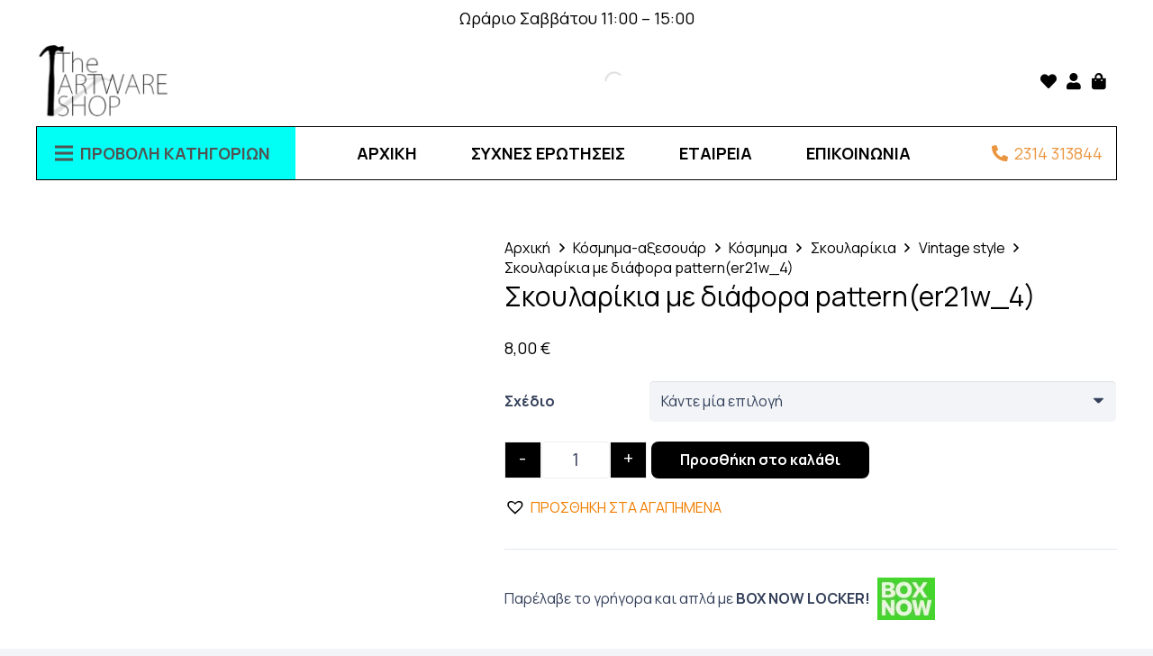

--- FILE ---
content_type: text/html; charset=UTF-8
request_url: http://theartwareshop.gr/product/%CF%83%CE%BA%CE%BF%CF%85%CE%BB%CE%B1%CF%81%CE%AF%CE%BA%CE%B9%CE%B1-%CE%BC%CE%B5-%CE%B4%CE%B9%CE%AC%CF%86%CE%BF%CF%81%CE%B1-patterner21w_4/
body_size: 44874
content:
<!DOCTYPE HTML>
<html lang="el" prefix="og: https://ogp.me/ns#">
<head>
	<meta charset="UTF-8">
	<script id="cookieyes" type="text/javascript" src="https://cdn-cookieyes.com/client_data/2ab6dd77ce45c3b7734bf2d0/script.js"></script>
<!-- Search Engine Optimization by Rank Math - https://rankmath.com/ -->
<title>Σκουλαρίκια με διάφορα pattern(er21w_4) |</title>
<meta name="description" content="Βρείτε Σκουλαρίκια με διάφορα pattern(er21w_4) σε εξαιρετική τιμή. Ιδανικό για DIY, δώρο ή κατασκευή."/>
<meta name="robots" content="follow, index, max-snippet:-1, max-video-preview:-1, max-image-preview:large"/>
<link rel="canonical" href="https://theartwareshop.gr/product/%cf%83%ce%ba%ce%bf%cf%85%ce%bb%ce%b1%cf%81%ce%af%ce%ba%ce%b9%ce%b1-%ce%bc%ce%b5-%ce%b4%ce%b9%ce%ac%cf%86%ce%bf%cf%81%ce%b1-patterner21w_4/" />
<meta property="og:locale" content="el_GR" />
<meta property="og:type" content="product" />
<meta property="og:title" content="Σκουλαρίκια με διάφορα pattern(er21w_4) |" />
<meta property="og:description" content="Βρείτε Σκουλαρίκια με διάφορα pattern(er21w_4) σε εξαιρετική τιμή. Ιδανικό για DIY, δώρο ή κατασκευή." />
<meta property="og:url" content="https://theartwareshop.gr/product/%cf%83%ce%ba%ce%bf%cf%85%ce%bb%ce%b1%cf%81%ce%af%ce%ba%ce%b9%ce%b1-%ce%bc%ce%b5-%ce%b4%ce%b9%ce%ac%cf%86%ce%bf%cf%81%ce%b1-patterner21w_4/" />
<meta property="og:site_name" content="The Artware Shop" />
<meta property="og:updated_time" content="2026-01-07T15:19:02+02:00" />
<meta property="og:image" content="https://theartwareshop.gr/wp-content/uploads/2024/01/er21w_4.jpg" />
<meta property="og:image:secure_url" content="https://theartwareshop.gr/wp-content/uploads/2024/01/er21w_4.jpg" />
<meta property="og:image:width" content="1024" />
<meta property="og:image:height" content="768" />
<meta property="og:image:alt" content="Σκουλαρίκια με διάφορα pattern(er21w_4)" />
<meta property="og:image:type" content="image/jpeg" />
<meta property="product:availability" content="instock" />
<meta name="twitter:card" content="summary_large_image" />
<meta name="twitter:title" content="Σκουλαρίκια με διάφορα pattern(er21w_4) |" />
<meta name="twitter:description" content="Βρείτε Σκουλαρίκια με διάφορα pattern(er21w_4) σε εξαιρετική τιμή. Ιδανικό για DIY, δώρο ή κατασκευή." />
<meta name="twitter:image" content="https://theartwareshop.gr/wp-content/uploads/2024/01/er21w_4.jpg" />
<script type="application/ld+json" class="rank-math-schema">{"@context":"https://schema.org","@graph":[{"@type":"Place","@id":"https://theartwareshop.gr/#place","address":{"@type":"PostalAddress","streetAddress":"Karolou Neil 26","addressRegion":"Thessaloniki","postalCode":"54623","addressCountry":"GR"}},{"@type":["HobbyShop","Organization"],"@id":"https://theartwareshop.gr/#organization","name":"Theartwareshop","url":"https://theartwareshop.gr","sameAs":["http://www.facebook.com/TheArtwareshop","https://www.tiktok.com/@the_artware_shop","https://www.instagram.com/theartwareshop/","https://www.instagram.com/the_artware_shop_supplies/"],"email":"info@theartwareshop.gr","address":{"@type":"PostalAddress","streetAddress":"Karolou Neil 26","addressRegion":"Thessaloniki","postalCode":"54623","addressCountry":"GR"},"logo":{"@type":"ImageObject","@id":"https://theartwareshop.gr/#logo","url":"https://theartwareshop.gr/wp-content/uploads/2025/05/gg.jpg","contentUrl":"https://theartwareshop.gr/wp-content/uploads/2025/05/gg.jpg","caption":"The Artware Shop","inLanguage":"el","width":"112","height":"112"},"priceRange":"$","openingHours":["Monday,Wednesday,Thursday 10:00-18:00","Tuesday,Friday 10:00-20:30","Saturday 11:00-15:00"],"location":{"@id":"https://theartwareshop.gr/#place"},"image":{"@id":"https://theartwareshop.gr/#logo"},"telephone":"+302314313844"},{"@type":"WebSite","@id":"https://theartwareshop.gr/#website","url":"https://theartwareshop.gr","name":"The Artware Shop","alternateName":"The Artware Shop","publisher":{"@id":"https://theartwareshop.gr/#organization"},"inLanguage":"el"},{"@type":"ImageObject","@id":"https://theartwareshop.gr/wp-content/uploads/2024/01/er21w_4.jpg","url":"https://theartwareshop.gr/wp-content/uploads/2024/01/er21w_4.jpg","width":"1024","height":"768","inLanguage":"el"},{"@type":"ItemPage","@id":"https://theartwareshop.gr/product/%cf%83%ce%ba%ce%bf%cf%85%ce%bb%ce%b1%cf%81%ce%af%ce%ba%ce%b9%ce%b1-%ce%bc%ce%b5-%ce%b4%ce%b9%ce%ac%cf%86%ce%bf%cf%81%ce%b1-patterner21w_4/#webpage","url":"https://theartwareshop.gr/product/%cf%83%ce%ba%ce%bf%cf%85%ce%bb%ce%b1%cf%81%ce%af%ce%ba%ce%b9%ce%b1-%ce%bc%ce%b5-%ce%b4%ce%b9%ce%ac%cf%86%ce%bf%cf%81%ce%b1-patterner21w_4/","name":"\u03a3\u03ba\u03bf\u03c5\u03bb\u03b1\u03c1\u03af\u03ba\u03b9\u03b1 \u03bc\u03b5 \u03b4\u03b9\u03ac\u03c6\u03bf\u03c1\u03b1 pattern(er21w_4) |","datePublished":"2024-01-16T12:23:41+02:00","dateModified":"2026-01-07T15:19:02+02:00","isPartOf":{"@id":"https://theartwareshop.gr/#website"},"primaryImageOfPage":{"@id":"https://theartwareshop.gr/wp-content/uploads/2024/01/er21w_4.jpg"},"inLanguage":"el"},{"@type":"Product","name":"\u03a3\u03ba\u03bf\u03c5\u03bb\u03b1\u03c1\u03af\u03ba\u03b9\u03b1 \u03bc\u03b5 \u03b4\u03b9\u03ac\u03c6\u03bf\u03c1\u03b1 pattern(er21w_4) | ","description":"\u0392\u03c1\u03b5\u03af\u03c4\u03b5 \u03a3\u03ba\u03bf\u03c5\u03bb\u03b1\u03c1\u03af\u03ba\u03b9\u03b1 \u03bc\u03b5 \u03b4\u03b9\u03ac\u03c6\u03bf\u03c1\u03b1 pattern(er21w_4) \u03c3\u03b5 \u03b5\u03be\u03b1\u03b9\u03c1\u03b5\u03c4\u03b9\u03ba\u03ae \u03c4\u03b9\u03bc\u03ae. \u0399\u03b4\u03b1\u03bd\u03b9\u03ba\u03cc \u03b3\u03b9\u03b1 DIY, \u03b4\u03ce\u03c1\u03bf \u03ae \u03ba\u03b1\u03c4\u03b1\u03c3\u03ba\u03b5\u03c5\u03ae.","category":"\u039a\u03cc\u03c3\u03bc\u03b7\u03bc\u03b1-\u03b1\u03be\u03b5\u03c3\u03bf\u03c5\u03ac\u03c1 &gt; \u039a\u03cc\u03c3\u03bc\u03b7\u03bc\u03b1 &gt; \u03a3\u03ba\u03bf\u03c5\u03bb\u03b1\u03c1\u03af\u03ba\u03b9\u03b1 &gt; Vintage style","mainEntityOfPage":{"@id":"https://theartwareshop.gr/product/%cf%83%ce%ba%ce%bf%cf%85%ce%bb%ce%b1%cf%81%ce%af%ce%ba%ce%b9%ce%b1-%ce%bc%ce%b5-%ce%b4%ce%b9%ce%ac%cf%86%ce%bf%cf%81%ce%b1-patterner21w_4/#webpage"},"image":[{"@type":"ImageObject","url":"https://theartwareshop.gr/wp-content/uploads/2024/01/er21w_4.jpg","height":"768","width":"1024"}],"offers":{"@type":"Offer","price":"8.00","priceValidUntil":"2027-12-31","priceCurrency":"EUR","availability":"http://schema.org/InStock","seller":{"@type":"Organization","@id":"https://theartwareshop.gr/","name":"The Artware Shop","url":"https://theartwareshop.gr","logo":"https://theartwareshop.gr/wp-content/uploads/2025/05/gg.jpg"},"url":"https://theartwareshop.gr/product/%cf%83%ce%ba%ce%bf%cf%85%ce%bb%ce%b1%cf%81%ce%af%ce%ba%ce%b9%ce%b1-%ce%bc%ce%b5-%ce%b4%ce%b9%ce%ac%cf%86%ce%bf%cf%81%ce%b1-patterner21w_4/"},"@id":"https://theartwareshop.gr/product/%cf%83%ce%ba%ce%bf%cf%85%ce%bb%ce%b1%cf%81%ce%af%ce%ba%ce%b9%ce%b1-%ce%bc%ce%b5-%ce%b4%ce%b9%ce%ac%cf%86%ce%bf%cf%81%ce%b1-patterner21w_4/#richSnippet"}]}</script>
<!-- /Rank Math WordPress SEO plugin -->

<link rel='dns-prefetch' href='//assets.pinterest.com' />
<link rel='dns-prefetch' href='//fonts.googleapis.com' />
<link rel='dns-prefetch' href='//www.googletagmanager.com' />
<link rel="alternate" type="application/rss+xml" title="Ροή RSS &raquo; Theartwareshop" href="https://theartwareshop.gr/feed/" />
<link rel="alternate" type="application/rss+xml" title="Ροή Σχολίων &raquo; Theartwareshop" href="https://theartwareshop.gr/comments/feed/" />
<link rel="alternate" type="application/rss+xml" title="Ροή Σχολίων Theartwareshop &raquo; Σκουλαρίκια με διάφορα pattern(er21w_4)" href="https://theartwareshop.gr/product/%cf%83%ce%ba%ce%bf%cf%85%ce%bb%ce%b1%cf%81%ce%af%ce%ba%ce%b9%ce%b1-%ce%bc%ce%b5-%ce%b4%ce%b9%ce%ac%cf%86%ce%bf%cf%81%ce%b1-patterner21w_4/feed/" />
<link rel="alternate" title="oEmbed (JSON)" type="application/json+oembed" href="https://theartwareshop.gr/wp-json/oembed/1.0/embed?url=https%3A%2F%2Ftheartwareshop.gr%2Fproduct%2F%25cf%2583%25ce%25ba%25ce%25bf%25cf%2585%25ce%25bb%25ce%25b1%25cf%2581%25ce%25af%25ce%25ba%25ce%25b9%25ce%25b1-%25ce%25bc%25ce%25b5-%25ce%25b4%25ce%25b9%25ce%25ac%25cf%2586%25ce%25bf%25cf%2581%25ce%25b1-patterner21w_4%2F" />
<link rel="alternate" title="oEmbed (XML)" type="text/xml+oembed" href="https://theartwareshop.gr/wp-json/oembed/1.0/embed?url=https%3A%2F%2Ftheartwareshop.gr%2Fproduct%2F%25cf%2583%25ce%25ba%25ce%25bf%25cf%2585%25ce%25bb%25ce%25b1%25cf%2581%25ce%25af%25ce%25ba%25ce%25b9%25ce%25b1-%25ce%25bc%25ce%25b5-%25ce%25b4%25ce%25b9%25ce%25ac%25cf%2586%25ce%25bf%25cf%2581%25ce%25b1-patterner21w_4%2F&#038;format=xml" />
<meta name="viewport" content="width=device-width, initial-scale=1">
<meta name="SKYPE_TOOLBAR" content="SKYPE_TOOLBAR_PARSER_COMPATIBLE">
<meta name="theme-color" content="#f2f4f7">
		<link id="woocommerce-notification-fonts" rel="preload" href="http://theartwareshop.gr/wp-content/plugins/woocommerce-notification/fonts/icons-close.woff2" as="font" crossorigin>
		<style id='wp-img-auto-sizes-contain-inline-css'>
img:is([sizes=auto i],[sizes^="auto," i]){contain-intrinsic-size:3000px 1500px}
/*# sourceURL=wp-img-auto-sizes-contain-inline-css */
</style>
<link rel='stylesheet' id='woocommerce-notification-icons-close-css' href='http://theartwareshop.gr/wp-content/plugins/woocommerce-notification/css/icons-close.min.css?ver=1.5.5' media='all' />
<link rel='stylesheet' id='woocommerce-notification-css' href='http://theartwareshop.gr/wp-content/plugins/woocommerce-notification/css/woocommerce-notification.min.css?ver=1.5.5' media='all' />
<style id='woocommerce-notification-inline-css'>
#message-purchased #notify-close:before{color:#000000;}#message-purchased .message-purchase-main{overflow:hidden}#message-purchased .wn-notification-image-wrapper{padding:0;}#message-purchased .wn-notification-message-container{padding-left:20px;}                #message-purchased .message-purchase-main{                        background-color: #ffffff;                                               color:#000000 !important;                        border-radius:0px ;                }#message-purchased .message-purchase-main p, #message-purchased .message-purchase-main p small{                        color:#000000 !important;                }                 #message-purchased .message-purchase-main p a, #message-purchased .message-purchase-main p span{                        color:#000000 !important;                }
/*# sourceURL=woocommerce-notification-inline-css */
</style>
<style id='wp-emoji-styles-inline-css'>

	img.wp-smiley, img.emoji {
		display: inline !important;
		border: none !important;
		box-shadow: none !important;
		height: 1em !important;
		width: 1em !important;
		margin: 0 0.07em !important;
		vertical-align: -0.1em !important;
		background: none !important;
		padding: 0 !important;
	}
/*# sourceURL=wp-emoji-styles-inline-css */
</style>
<link rel='stylesheet' id='photoswipe-css' href='http://theartwareshop.gr/wp-content/plugins/woocommerce/assets/css/photoswipe/photoswipe.min.css?ver=9.4.4' media='all' />
<link rel='stylesheet' id='photoswipe-default-skin-css' href='http://theartwareshop.gr/wp-content/plugins/woocommerce/assets/css/photoswipe/default-skin/default-skin.min.css?ver=9.4.4' media='all' />
<style id='woocommerce-inline-inline-css'>
.woocommerce form .form-row .required { visibility: visible; }
/*# sourceURL=woocommerce-inline-inline-css */
</style>
<link rel='stylesheet' id='pinterest-for-woocommerce-pins-css' href='//theartwareshop.gr/wp-content/plugins/pinterest-for-woocommerce/assets/css/frontend/pinterest-for-woocommerce-pins.min.css?ver=1.4.18' media='all' />
<link rel='stylesheet' id='dgwt-wcas-style-css' href='http://theartwareshop.gr/wp-content/plugins/ajax-search-for-woocommerce/assets/css/style.min.css?ver=1.30.0' media='all' />
<link rel='preload' as='font' type='font/woff2' crossorigin='anonymous' id='tinvwl-webfont-font-css' href='http://theartwareshop.gr/wp-content/plugins/ti-woocommerce-wishlist/assets/fonts/tinvwl-webfont.woff2?ver=xu2uyi' media='all' />
<link rel='stylesheet' id='tinvwl-webfont-css' href='http://theartwareshop.gr/wp-content/plugins/ti-woocommerce-wishlist/assets/css/webfont.min.css?ver=2.9.1' media='all' />
<link rel='stylesheet' id='tinvwl-css' href='http://theartwareshop.gr/wp-content/plugins/ti-woocommerce-wishlist/assets/css/public.min.css?ver=2.9.1' media='all' />
<link rel='stylesheet' id='us-fonts-css' href='http://fonts.googleapis.com/css?family=Manrope%3A400%2C700&#038;display=swap&#038;ver=6.9' media='all' />
<link rel='stylesheet' id='us-style-css' href='http://theartwareshop.gr/wp-content/themes/Toastedweb/css/style.min.css?ver=8.31' media='all' />
<link rel='stylesheet' id='us-gravityforms-css' href='http://theartwareshop.gr/wp-content/themes/Toastedweb/common/css/plugins/gravityforms.min.css?ver=8.31' media='all' />
<link rel='stylesheet' id='us-woocommerce-css' href='http://theartwareshop.gr/wp-content/themes/Toastedweb/common/css/plugins/woocommerce.min.css?ver=8.31' media='all' />
<link rel='stylesheet' id='theme-style-css' href='http://theartwareshop.gr/wp-content/themes/Toastedweb-child/style.css?ver=8.31' media='all' />
<link rel='stylesheet' id='wqpmb-style-css' href='http://theartwareshop.gr/wp-content/plugins/wc-quantity-plus-minus-button/assets/css/style.css?ver=1.0.0' media='all' />
<link rel='stylesheet' id='prdctfltr-css' href='http://theartwareshop.gr/wp-content/plugins/prdctfltr/includes/css/style.min.css?ver=7.3.3' media='all' />
<script src="http://theartwareshop.gr/wp-includes/js/jquery/jquery.min.js?ver=3.7.1" id="jquery-core-js"></script>
<script src="http://theartwareshop.gr/wp-includes/js/jquery/jquery-migrate.min.js?ver=3.4.1" id="jquery-migrate-js"></script>
<script id="woocommerce-notification-js-extra">
var _woocommerce_notification_params = {"str_about":"About","str_ago":"ago","str_day":"day","str_days":"days","str_hour":"hour","str_hours":"hours","str_min":"minute","str_mins":"minutes","str_secs":"secs","str_few_sec":"a few seconds","time_close":"24","show_close":"0","change_virtual_time":"","change_message_number":"","loop":"0","loop_session":"0","loop_session_total":"60","loop_session_duration":"3600","display_time":"5","next_time":"30","notification_per_page":"60","display_effect":"fade-in","hidden_effect":"fade-out","redirect_target":"0","image":"0","messages":["\u039f/\u0397 {first_name} \u03b1\u03c0\u03cc {city} \u03b1\u03b3\u03cc\u03c1\u03b1\u03c3\u03b5 {product_with_link} ","{product_with_link} {custom}"],"message_custom":"{number} \u03c7\u03c1\u03ae\u03c3\u03c4\u03b5\u03c2 \u03b2\u03bb\u03ad\u03c0\u03bf\u03c5\u03bd \u03c4\u03bf \u03c0\u03c1\u03bf\u03b9\u03cc\u03bd","message_number_min":"1","message_number_max":"5","detect":"1","ajax_url":"https://theartwareshop.gr/wp-admin/admin-ajax.php","in_the_same_cate":"0","billing":"1","initial_delay":"2","viwn_pd_id":"","enableMobile":"1"};
//# sourceURL=woocommerce-notification-js-extra
</script>
<script src="http://theartwareshop.gr/wp-content/plugins/woocommerce-notification/js/woocommerce-notification.min.js?ver=1.5.5" id="woocommerce-notification-js"></script>
<script src="http://theartwareshop.gr/wp-content/plugins/woocommerce/assets/js/jquery-blockui/jquery.blockUI.min.js?ver=2.7.0-wc.9.4.4" id="jquery-blockui-js" data-wp-strategy="defer"></script>
<script id="wc-add-to-cart-js-extra">
var wc_add_to_cart_params = {"ajax_url":"/wp-admin/admin-ajax.php","wc_ajax_url":"/?wc-ajax=%%endpoint%%","i18n_view_cart":"\u039a\u03b1\u03bb\u03ac\u03b8\u03b9","cart_url":"https://theartwareshop.gr/cart/","is_cart":"","cart_redirect_after_add":"no"};
//# sourceURL=wc-add-to-cart-js-extra
</script>
<script src="http://theartwareshop.gr/wp-content/plugins/woocommerce/assets/js/frontend/add-to-cart.min.js?ver=9.4.4" id="wc-add-to-cart-js" defer data-wp-strategy="defer"></script>
<script src="http://theartwareshop.gr/wp-content/plugins/woocommerce/assets/js/flexslider/jquery.flexslider.min.js?ver=2.7.2-wc.9.4.4" id="flexslider-js" defer data-wp-strategy="defer"></script>
<script src="http://theartwareshop.gr/wp-content/plugins/woocommerce/assets/js/photoswipe/photoswipe.min.js?ver=4.1.1-wc.9.4.4" id="photoswipe-js" defer data-wp-strategy="defer"></script>
<script src="http://theartwareshop.gr/wp-content/plugins/woocommerce/assets/js/photoswipe/photoswipe-ui-default.min.js?ver=4.1.1-wc.9.4.4" id="photoswipe-ui-default-js" defer data-wp-strategy="defer"></script>
<script id="wc-single-product-js-extra">
var wc_single_product_params = {"i18n_required_rating_text":"\u03a0\u03b1\u03c1\u03b1\u03ba\u03b1\u03bb\u03bf\u03cd\u03bc\u03b5, \u03b5\u03c0\u03b9\u03bb\u03ad\u03be\u03c4\u03b5 \u03bc\u03af\u03b1 \u03b2\u03b1\u03b8\u03bc\u03bf\u03bb\u03bf\u03b3\u03af\u03b1","review_rating_required":"yes","flexslider":{"rtl":false,"animation":"slide","smoothHeight":true,"directionNav":false,"controlNav":"thumbnails","slideshow":false,"animationSpeed":500,"animationLoop":false,"allowOneSlide":false},"zoom_enabled":"","zoom_options":[],"photoswipe_enabled":"1","photoswipe_options":{"shareEl":false,"closeOnScroll":false,"history":false,"hideAnimationDuration":0,"showAnimationDuration":0},"flexslider_enabled":"1"};
//# sourceURL=wc-single-product-js-extra
</script>
<script src="http://theartwareshop.gr/wp-content/plugins/woocommerce/assets/js/frontend/single-product.min.js?ver=9.4.4" id="wc-single-product-js" defer data-wp-strategy="defer"></script>
<script src="http://theartwareshop.gr/wp-content/plugins/woocommerce/assets/js/js-cookie/js.cookie.min.js?ver=2.1.4-wc.9.4.4" id="js-cookie-js" data-wp-strategy="defer"></script>
<script id="woocommerce-js-extra">
var woocommerce_params = {"ajax_url":"/wp-admin/admin-ajax.php","wc_ajax_url":"/?wc-ajax=%%endpoint%%"};
//# sourceURL=woocommerce-js-extra
</script>
<script src="http://theartwareshop.gr/wp-content/plugins/woocommerce/assets/js/frontend/woocommerce.min.js?ver=9.4.4" id="woocommerce-js" defer data-wp-strategy="defer"></script>
<script src="http://theartwareshop.gr/wp-content/plugins/woocommerce-min-max-quantities/assets/js/frontend/validate.min.js?ver=4.1.3" id="wc-mmq-frontend-js"></script>
<script></script><link rel="https://api.w.org/" href="https://theartwareshop.gr/wp-json/" /><link rel="alternate" title="JSON" type="application/json" href="https://theartwareshop.gr/wp-json/wp/v2/product/11282" /><link rel="EditURI" type="application/rsd+xml" title="RSD" href="https://theartwareshop.gr/xmlrpc.php?rsd" />
<meta name="generator" content="WordPress 6.9" />
<link rel='shortlink' href='https://theartwareshop.gr/?p=11282' />
<meta name="generator" content="Site Kit by Google 1.140.0" />

<!-- This site is optimized with the Schema plugin v1.7.9.6 - https://schema.press -->
<script type="application/ld+json">[{"@context":"http:\/\/schema.org\/","@type":"WPHeader","url":"https:\/\/theartwareshop.gr","headline":"Σκουλαρίκια με διάφορα pattern(er21w_4)","description":"Jewellery Supplies"},{"@context":"http:\/\/schema.org\/","@type":"WPFooter","url":"https:\/\/theartwareshop.gr","headline":"Σκουλαρίκια με διάφορα pattern(er21w_4)","description":"Jewellery Supplies","copyrightYear":"2024"}]</script>

<style type='text/css' id='wqpmb_internal_css'>.qib-button-wrapper button.qib-button{
background-color: #000000 !important;
color: #ffffff !important;
}
.qib-button-wrapper button.qib-button:hover{
}
.qib-button-wrapper .quantity input.input-text.qty.text{
}
</style><meta property="og:url" content="https://theartwareshop.gr/product/%cf%83%ce%ba%ce%bf%cf%85%ce%bb%ce%b1%cf%81%ce%af%ce%ba%ce%b9%ce%b1-%ce%bc%ce%b5-%ce%b4%ce%b9%ce%ac%cf%86%ce%bf%cf%81%ce%b1-patterner21w_4/" /><meta property="og:site_name" content="Theartwareshop" /><meta property="og:type" content="og:product" /><meta property="og:title" content="Σκουλαρίκια με διάφορα pattern(er21w_4)" /><meta property="og:image" content="https://theartwareshop.gr/wp-content/uploads/2024/01/er21w_4.jpg" /><meta property="product:price:currency" content="EUR" /><meta property="product:price:amount" content="8" /><meta property="og:description" content="" /><meta property="og:availability" content="instock" />		<style>
			.dgwt-wcas-ico-magnifier,.dgwt-wcas-ico-magnifier-handler{max-width:20px}.dgwt-wcas-search-wrapp{max-width:600px}.dgwt-wcas-search-wrapp .dgwt-wcas-sf-wrapp .dgwt-wcas-search-submit::before{border-color:transparent #0a0a0a}.dgwt-wcas-search-wrapp .dgwt-wcas-sf-wrapp .dgwt-wcas-search-submit:hover::before,.dgwt-wcas-search-wrapp .dgwt-wcas-sf-wrapp .dgwt-wcas-search-submit:focus::before{border-right-color:#0a0a0a}.dgwt-wcas-search-wrapp .dgwt-wcas-sf-wrapp .dgwt-wcas-search-submit,.dgwt-wcas-om-bar .dgwt-wcas-om-return{background-color:#0a0a0a;color:#fff}.dgwt-wcas-search-wrapp .dgwt-wcas-ico-magnifier,.dgwt-wcas-search-wrapp .dgwt-wcas-sf-wrapp .dgwt-wcas-search-submit svg path,.dgwt-wcas-om-bar .dgwt-wcas-om-return svg path{fill:#fff}.dgwt-wcas-search-icon{color:#fff}.dgwt-wcas-search-icon path{fill:#fff}		</style>
				<script id="us_add_no_touch">
			if ( ! /Android|webOS|iPhone|iPad|iPod|BlackBerry|IEMobile|Opera Mini/i.test( navigator.userAgent ) ) {
				document.documentElement.classList.add( "no-touch" );
			}
		</script>
				<script id="us_color_scheme_switch_class">
			if ( document.cookie.includes( "us_color_scheme_switch_is_on=true" ) ) {
				document.documentElement.classList.add( "us-color-scheme-on" );
			}
		</script>
			<noscript><style>.woocommerce-product-gallery{ opacity: 1 !important; }</style></noscript>
	<meta name="generator" content="Powered by WPBakery Page Builder - drag and drop page builder for WordPress."/>
<script>
{
  "@context": "https://schema.org/",
  "@type": "Product",
  "name": "Φυσικές Οβάλ Χάντρες Κοχυλιού Βαμμένες – Λευκές 8x4mm",
  "image": [
    "https://www.pandahall.com/images/large/P2031683.jpg"
  ],
  "description": "Φυσικές οβάλ χάντρες κοχυλιού 8x4mm σε λευκή απόχρωση. Ιδανικές για κομψά χειροποίητα κοσμήματα.",
  "sku": "2031683",
  "brand": {
    "@type": "Brand",
    "name": "Pandahall"
  },
  "offers": {
    "@type": "Offer",
    "url": "https://www.pandahall.com/p-2031683-dyed-natural-shell-beads-strands-oval-white.html",
    "priceCurrency": "USD",
    "price": "3.74",
    "itemCondition": "https://schema.org/NewCondition",
    "availability": "https://schema.org/InStock"
  }
}
</script><style class='wp-fonts-local'>
@font-face{font-family:Inter;font-style:normal;font-weight:300 900;font-display:fallback;src:url('http://theartwareshop.gr/wp-content/plugins/woocommerce/assets/fonts/Inter-VariableFont_slnt,wght.woff2') format('woff2');font-stretch:normal;}
@font-face{font-family:Cardo;font-style:normal;font-weight:400;font-display:fallback;src:url('http://theartwareshop.gr/wp-content/plugins/woocommerce/assets/fonts/cardo_normal_400.woff2') format('woff2');}
</style>
<link rel="icon" href="https://theartwareshop.gr/wp-content/uploads/2024/01/logo-2-1-1.png" sizes="32x32" />
<link rel="icon" href="https://theartwareshop.gr/wp-content/uploads/2024/01/logo-2-1-1.png" sizes="192x192" />
<link rel="apple-touch-icon" href="https://theartwareshop.gr/wp-content/uploads/2024/01/logo-2-1-1.png" />
<meta name="msapplication-TileImage" content="https://theartwareshop.gr/wp-content/uploads/2024/01/logo-2-1-1.png" />
<meta name="generator" content="Product Filter for WooCommerce"/><noscript><style> .wpb_animate_when_almost_visible { opacity: 1; }</style></noscript>		<style id="us-icon-fonts">@font-face{font-display:block;font-style:normal;font-family:"fontawesome";font-weight:900;src:url("http://theartwareshop.gr/wp-content/themes/Toastedweb/fonts/fa-solid-900.woff2?ver=8.31") format("woff2")}.fas{font-family:"fontawesome";font-weight:900}@font-face{font-display:block;font-style:normal;font-family:"fontawesome";font-weight:400;src:url("http://theartwareshop.gr/wp-content/themes/Toastedweb/fonts/fa-regular-400.woff2?ver=8.31") format("woff2")}.far{font-family:"fontawesome";font-weight:400}@font-face{font-display:block;font-style:normal;font-family:"fontawesome";font-weight:300;src:url("http://theartwareshop.gr/wp-content/themes/Toastedweb/fonts/fa-light-300.woff2?ver=8.31") format("woff2")}.fal{font-family:"fontawesome";font-weight:300}@font-face{font-display:block;font-style:normal;font-family:"Font Awesome 5 Duotone";font-weight:900;src:url("http://theartwareshop.gr/wp-content/themes/Toastedweb/fonts/fa-duotone-900.woff2?ver=8.31") format("woff2")}.fad{font-family:"Font Awesome 5 Duotone";font-weight:900}.fad{position:relative}.fad:before{position:absolute}.fad:after{opacity:0.4}@font-face{font-display:block;font-style:normal;font-family:"Font Awesome 5 Brands";font-weight:400;src:url("http://theartwareshop.gr/wp-content/themes/Toastedweb/fonts/fa-brands-400.woff2?ver=8.31") format("woff2")}.fab{font-family:"Font Awesome 5 Brands";font-weight:400}@font-face{font-display:block;font-style:normal;font-family:"Material Icons";font-weight:400;src:url("http://theartwareshop.gr/wp-content/themes/Toastedweb/fonts/material-icons.woff2?ver=8.31") format("woff2")}.material-icons{font-family:"Material Icons";font-weight:400}</style>
				<style id="us-theme-options-css">:root{--color-header-middle-bg:#fff;--color-header-middle-bg-grad:#fff;--color-header-middle-text:#35415b;--color-header-middle-text-hover:#F17E00;--color-header-transparent-bg:transparent;--color-header-transparent-bg-grad:transparent;--color-header-transparent-text:#fff;--color-header-transparent-text-hover:#fff;--color-chrome-toolbar:#f2f4f7;--color-chrome-toolbar-grad:#f2f4f7;--color-header-top-bg:#f2f4f7;--color-header-top-bg-grad:#f2f4f7;--color-header-top-text:#727f9f;--color-header-top-text-hover:#F17E00;--color-header-top-transparent-bg:rgba(0,0,0,0.2);--color-header-top-transparent-bg-grad:rgba(0,0,0,0.2);--color-header-top-transparent-text:rgba(255,255,255,0.66);--color-header-top-transparent-text-hover:#fff;--color-content-bg:#fff;--color-content-bg-grad:#fff;--color-content-bg-alt:#f2f4f7;--color-content-bg-alt-grad:#f2f4f7;--color-content-border:#e3e7f0;--color-content-heading:#0f131f;--color-content-heading-grad:#0f131f;--color-content-text:#35415b;--color-content-link:#F17E00;--color-content-link-hover:#35415b;--color-content-primary:#F17E00;--color-content-primary-grad:#F17E00;--color-content-secondary:#ffffff;--color-content-secondary-grad:#ffffff;--color-content-faded:#727f9f;--color-content-overlay:rgba(15,19,31,0.80);--color-content-overlay-grad:rgba(15,19,31,0.80);--color-alt-content-bg:#f2f4f7;--color-alt-content-bg-grad:#f2f4f7;--color-alt-content-bg-alt:#fff;--color-alt-content-bg-alt-grad:#fff;--color-alt-content-border:#e3e7f0;--color-alt-content-heading:#0f131f;--color-alt-content-heading-grad:#0f131f;--color-alt-content-text:#35415b;--color-alt-content-link:#F17E00;--color-alt-content-link-hover:#35415b;--color-alt-content-primary:#F17E00;--color-alt-content-primary-grad:#F17E00;--color-alt-content-secondary:#ffffff;--color-alt-content-secondary-grad:#ffffff;--color-alt-content-faded:#727f9f;--color-alt-content-overlay:#F17E00;--color-alt-content-overlay-grad:#F17E00;--color-footer-bg:#0f131f;--color-footer-bg-grad:#0f131f;--color-footer-bg-alt:#1c2130;--color-footer-bg-alt-grad:#1c2130;--color-footer-border:#2b3242;--color-footer-heading:#fff;--color-footer-heading-grad:#fff;--color-footer-text:#8d9096;--color-footer-link:#F17E00;--color-footer-link-hover:#fff;--color-subfooter-bg:#35415b;--color-subfooter-bg-grad:#35415b;--color-subfooter-bg-alt:#2b3242;--color-subfooter-bg-alt-grad:#2b3242;--color-subfooter-border:#727f9f;--color-subfooter-heading:#e3e7f0;--color-subfooter-heading-grad:#e3e7f0;--color-subfooter-text:#9ba5bf;--color-subfooter-link:#e3e7f0;--color-subfooter-link-hover:#fff;--color-content-primary-faded:rgba(241,126,0,0.15);--box-shadow:0 5px 15px rgba(0,0,0,.15);--box-shadow-up:0 -5px 15px rgba(0,0,0,.15);--site-canvas-width:1300px;--site-content-width:1600px;--text-block-margin-bottom:0rem;--inputs-font-size:1rem;--inputs-height:2.8rem;--inputs-padding:0.8rem;--inputs-border-width:0px;--inputs-text-color:var(--color-content-text)}:root{--font-family:Manrope,sans-serif;--font-size:16px;--line-height:28px;--font-weight:400;--bold-font-weight:700;--text-transform:none;--font-style:normal;--letter-spacing:0em;--h1-font-family:Manrope,sans-serif;--h1-font-size:calc(32px + 2vw);--h1-line-height:1.2;--h1-font-weight:400;--h1-bold-font-weight:700;--h1-text-transform:none;--h1-font-style:normal;--h1-letter-spacing:0em;--h1-margin-bottom:1.5rem;--h2-font-family:var(--h1-font-family);--h2-font-size:calc(22px + 1.3vw);--h2-line-height:1.2;--h2-font-weight:var(--h1-font-weight);--h2-bold-font-weight:var(--h1-bold-font-weight);--h2-text-transform:var(--h1-text-transform);--h2-font-style:var(--h1-font-style);--h2-letter-spacing:0em;--h2-margin-bottom:1.5rem;--h3-font-family:var(--h1-font-family);--h3-font-size:calc(19px + 1vw);--h3-line-height:1.2;--h3-font-weight:var(--h1-font-weight);--h3-bold-font-weight:var(--h1-bold-font-weight);--h3-text-transform:var(--h1-text-transform);--h3-font-style:var(--h1-font-style);--h3-letter-spacing:0em;--h3-margin-bottom:1.5rem;--h4-font-family:var(--h1-font-family);--h4-font-size:calc(17px + 0.9vw);--h4-line-height:1.2;--h4-font-weight:var(--h1-font-weight);--h4-bold-font-weight:var(--h1-bold-font-weight);--h4-text-transform:var(--h1-text-transform);--h4-font-style:var(--h1-font-style);--h4-letter-spacing:0em;--h4-margin-bottom:1.5rem;--h5-font-family:var(--h1-font-family);--h5-font-size:calc(16px + 0.8vw);--h5-line-height:1.2;--h5-font-weight:var(--h1-font-weight);--h5-bold-font-weight:var(--h1-bold-font-weight);--h5-text-transform:var(--h1-text-transform);--h5-font-style:var(--h1-font-style);--h5-letter-spacing:0em;--h5-margin-bottom:1.5rem;--h6-font-family:var(--h1-font-family);--h6-font-size:calc(15px + 0.8vw);--h6-line-height:1.2;--h6-font-weight:var(--h1-font-weight);--h6-bold-font-weight:var(--h1-bold-font-weight);--h6-text-transform:var(--h1-text-transform);--h6-font-style:var(--h1-font-style);--h6-letter-spacing:0em;--h6-margin-bottom:1.5rem}h1{font-family:var(--h1-font-family,inherit);font-weight:var(--h1-font-weight,inherit);font-size:var(--h1-font-size,inherit);font-style:var(--h1-font-style,inherit);line-height:var(--h1-line-height,1.4);letter-spacing:var(--h1-letter-spacing,inherit);text-transform:var(--h1-text-transform,inherit);margin-bottom:var(--h1-margin-bottom,1.5rem)}h1>strong{font-weight:var(--h1-bold-font-weight,bold)}h2{font-family:var(--h2-font-family,inherit);font-weight:var(--h2-font-weight,inherit);font-size:var(--h2-font-size,inherit);font-style:var(--h2-font-style,inherit);line-height:var(--h2-line-height,1.4);letter-spacing:var(--h2-letter-spacing,inherit);text-transform:var(--h2-text-transform,inherit);margin-bottom:var(--h2-margin-bottom,1.5rem)}h2>strong{font-weight:var(--h2-bold-font-weight,bold)}h3{font-family:var(--h3-font-family,inherit);font-weight:var(--h3-font-weight,inherit);font-size:var(--h3-font-size,inherit);font-style:var(--h3-font-style,inherit);line-height:var(--h3-line-height,1.4);letter-spacing:var(--h3-letter-spacing,inherit);text-transform:var(--h3-text-transform,inherit);margin-bottom:var(--h3-margin-bottom,1.5rem)}h3>strong{font-weight:var(--h3-bold-font-weight,bold)}h4{font-family:var(--h4-font-family,inherit);font-weight:var(--h4-font-weight,inherit);font-size:var(--h4-font-size,inherit);font-style:var(--h4-font-style,inherit);line-height:var(--h4-line-height,1.4);letter-spacing:var(--h4-letter-spacing,inherit);text-transform:var(--h4-text-transform,inherit);margin-bottom:var(--h4-margin-bottom,1.5rem)}h4>strong{font-weight:var(--h4-bold-font-weight,bold)}h5{font-family:var(--h5-font-family,inherit);font-weight:var(--h5-font-weight,inherit);font-size:var(--h5-font-size,inherit);font-style:var(--h5-font-style,inherit);line-height:var(--h5-line-height,1.4);letter-spacing:var(--h5-letter-spacing,inherit);text-transform:var(--h5-text-transform,inherit);margin-bottom:var(--h5-margin-bottom,1.5rem)}h5>strong{font-weight:var(--h5-bold-font-weight,bold)}h6{font-family:var(--h6-font-family,inherit);font-weight:var(--h6-font-weight,inherit);font-size:var(--h6-font-size,inherit);font-style:var(--h6-font-style,inherit);line-height:var(--h6-line-height,1.4);letter-spacing:var(--h6-letter-spacing,inherit);text-transform:var(--h6-text-transform,inherit);margin-bottom:var(--h6-margin-bottom,1.5rem)}h6>strong{font-weight:var(--h6-bold-font-weight,bold)}body{background:var(--color-content-bg-alt)}@media (max-width:1680px){.l-main .aligncenter{max-width:calc(100vw - 5rem)}}@media (min-width:1381px){body.usb_preview .hide_on_default{opacity:0.25!important}.vc_hidden-lg,body:not(.usb_preview) .hide_on_default{display:none!important}.default_align_left{text-align:left;justify-content:flex-start}.default_align_right{text-align:right;justify-content:flex-end}.default_align_center{text-align:center;justify-content:center}.w-hwrapper.default_align_center>*{margin-left:calc( var(--hwrapper-gap,1.2rem) / 2 );margin-right:calc( var(--hwrapper-gap,1.2rem) / 2 )}.default_align_justify{justify-content:space-between}.w-hwrapper>.default_align_justify,.default_align_justify>.w-btn{width:100%}}@media (min-width:1251px) and (max-width:1380px){body.usb_preview .hide_on_laptops{opacity:0.25!important}.vc_hidden-md,body:not(.usb_preview) .hide_on_laptops{display:none!important}.laptops_align_left{text-align:left;justify-content:flex-start}.laptops_align_right{text-align:right;justify-content:flex-end}.laptops_align_center{text-align:center;justify-content:center}.w-hwrapper.laptops_align_center>*{margin-left:calc( var(--hwrapper-gap,1.2rem) / 2 );margin-right:calc( var(--hwrapper-gap,1.2rem) / 2 )}.laptops_align_justify{justify-content:space-between}.w-hwrapper>.laptops_align_justify,.laptops_align_justify>.w-btn{width:100%}.g-cols.via_grid[style*="--laptops-gap"]{grid-gap:var(--laptops-gap,3rem)}}@media (min-width:1251px) and (max-width:1250px){body.usb_preview .hide_on_tablets{opacity:0.25!important}.vc_hidden-sm,body:not(.usb_preview) .hide_on_tablets{display:none!important}.tablets_align_left{text-align:left;justify-content:flex-start}.tablets_align_right{text-align:right;justify-content:flex-end}.tablets_align_center{text-align:center;justify-content:center}.w-hwrapper.tablets_align_center>*{margin-left:calc( var(--hwrapper-gap,1.2rem) / 2 );margin-right:calc( var(--hwrapper-gap,1.2rem) / 2 )}.tablets_align_justify{justify-content:space-between}.w-hwrapper>.tablets_align_justify,.tablets_align_justify>.w-btn{width:100%}.g-cols.via_grid[style*="--tablets-gap"]{grid-gap:var(--tablets-gap,3rem)}}@media (max-width:1250px){body.usb_preview .hide_on_mobiles{opacity:0.25!important}.vc_hidden-xs,body:not(.usb_preview) .hide_on_mobiles{display:none!important}.mobiles_align_left{text-align:left;justify-content:flex-start}.mobiles_align_right{text-align:right;justify-content:flex-end}.mobiles_align_center{text-align:center;justify-content:center}.w-hwrapper.mobiles_align_center>*{margin-left:calc( var(--hwrapper-gap,1.2rem) / 2 );margin-right:calc( var(--hwrapper-gap,1.2rem) / 2 )}.mobiles_align_justify{justify-content:space-between}.w-hwrapper>.mobiles_align_justify,.mobiles_align_justify>.w-btn{width:100%}.w-hwrapper.stack_on_mobiles{display:block}.w-hwrapper.stack_on_mobiles>:not(script){display:block;margin:0 0 var(--hwrapper-gap,1.2rem)}.w-hwrapper.stack_on_mobiles>:last-child{margin-bottom:0}.g-cols.via_grid[style*="--mobiles-gap"]{grid-gap:var(--mobiles-gap,1.5rem)}}@media (max-width:1250px){.g-cols.type_default>div[class*="vc_col-xs-"]{margin-top:1rem;margin-bottom:1rem}.g-cols>div:not([class*="vc_col-xs-"]){width:100%;margin:0 0 1.5rem}.g-cols.reversed>div:last-of-type{order:-1}.g-cols.type_boxes>div,.g-cols.reversed>div:first-child,.g-cols:not(.reversed)>div:last-child,.g-cols>div.has_bg_color{margin-bottom:0}.vc_col-xs-1{width:8.3333%}.vc_col-xs-2{width:16.6666%}.vc_col-xs-1\/5{width:20%}.vc_col-xs-3{width:25%}.vc_col-xs-4{width:33.3333%}.vc_col-xs-2\/5{width:40%}.vc_col-xs-5{width:41.6666%}.vc_col-xs-6{width:50%}.vc_col-xs-7{width:58.3333%}.vc_col-xs-3\/5{width:60%}.vc_col-xs-8{width:66.6666%}.vc_col-xs-9{width:75%}.vc_col-xs-4\/5{width:80%}.vc_col-xs-10{width:83.3333%}.vc_col-xs-11{width:91.6666%}.vc_col-xs-12{width:100%}.vc_col-xs-offset-0{margin-left:0}.vc_col-xs-offset-1{margin-left:8.3333%}.vc_col-xs-offset-2{margin-left:16.6666%}.vc_col-xs-offset-1\/5{margin-left:20%}.vc_col-xs-offset-3{margin-left:25%}.vc_col-xs-offset-4{margin-left:33.3333%}.vc_col-xs-offset-2\/5{margin-left:40%}.vc_col-xs-offset-5{margin-left:41.6666%}.vc_col-xs-offset-6{margin-left:50%}.vc_col-xs-offset-7{margin-left:58.3333%}.vc_col-xs-offset-3\/5{margin-left:60%}.vc_col-xs-offset-8{margin-left:66.6666%}.vc_col-xs-offset-9{margin-left:75%}.vc_col-xs-offset-4\/5{margin-left:80%}.vc_col-xs-offset-10{margin-left:83.3333%}.vc_col-xs-offset-11{margin-left:91.6666%}.vc_col-xs-offset-12{margin-left:100%}}@media (min-width:1251px){.vc_col-sm-1{width:8.3333%}.vc_col-sm-2{width:16.6666%}.vc_col-sm-1\/5{width:20%}.vc_col-sm-3{width:25%}.vc_col-sm-4{width:33.3333%}.vc_col-sm-2\/5{width:40%}.vc_col-sm-5{width:41.6666%}.vc_col-sm-6{width:50%}.vc_col-sm-7{width:58.3333%}.vc_col-sm-3\/5{width:60%}.vc_col-sm-8{width:66.6666%}.vc_col-sm-9{width:75%}.vc_col-sm-4\/5{width:80%}.vc_col-sm-10{width:83.3333%}.vc_col-sm-11{width:91.6666%}.vc_col-sm-12{width:100%}.vc_col-sm-offset-0{margin-left:0}.vc_col-sm-offset-1{margin-left:8.3333%}.vc_col-sm-offset-2{margin-left:16.6666%}.vc_col-sm-offset-1\/5{margin-left:20%}.vc_col-sm-offset-3{margin-left:25%}.vc_col-sm-offset-4{margin-left:33.3333%}.vc_col-sm-offset-2\/5{margin-left:40%}.vc_col-sm-offset-5{margin-left:41.6666%}.vc_col-sm-offset-6{margin-left:50%}.vc_col-sm-offset-7{margin-left:58.3333%}.vc_col-sm-offset-3\/5{margin-left:60%}.vc_col-sm-offset-8{margin-left:66.6666%}.vc_col-sm-offset-9{margin-left:75%}.vc_col-sm-offset-4\/5{margin-left:80%}.vc_col-sm-offset-10{margin-left:83.3333%}.vc_col-sm-offset-11{margin-left:91.6666%}.vc_col-sm-offset-12{margin-left:100%}}@media (min-width:1251px){.vc_col-md-1{width:8.3333%}.vc_col-md-2{width:16.6666%}.vc_col-md-1\/5{width:20%}.vc_col-md-3{width:25%}.vc_col-md-4{width:33.3333%}.vc_col-md-2\/5{width:40%}.vc_col-md-5{width:41.6666%}.vc_col-md-6{width:50%}.vc_col-md-7{width:58.3333%}.vc_col-md-3\/5{width:60%}.vc_col-md-8{width:66.6666%}.vc_col-md-9{width:75%}.vc_col-md-4\/5{width:80%}.vc_col-md-10{width:83.3333%}.vc_col-md-11{width:91.6666%}.vc_col-md-12{width:100%}.vc_col-md-offset-0{margin-left:0}.vc_col-md-offset-1{margin-left:8.3333%}.vc_col-md-offset-2{margin-left:16.6666%}.vc_col-md-offset-1\/5{margin-left:20%}.vc_col-md-offset-3{margin-left:25%}.vc_col-md-offset-4{margin-left:33.3333%}.vc_col-md-offset-2\/5{margin-left:40%}.vc_col-md-offset-5{margin-left:41.6666%}.vc_col-md-offset-6{margin-left:50%}.vc_col-md-offset-7{margin-left:58.3333%}.vc_col-md-offset-3\/5{margin-left:60%}.vc_col-md-offset-8{margin-left:66.6666%}.vc_col-md-offset-9{margin-left:75%}.vc_col-md-offset-4\/5{margin-left:80%}.vc_col-md-offset-10{margin-left:83.3333%}.vc_col-md-offset-11{margin-left:91.6666%}.vc_col-md-offset-12{margin-left:100%}}@media (min-width:1381px){.vc_col-lg-1{width:8.3333%}.vc_col-lg-2{width:16.6666%}.vc_col-lg-1\/5{width:20%}.vc_col-lg-3{width:25%}.vc_col-lg-4{width:33.3333%}.vc_col-lg-2\/5{width:40%}.vc_col-lg-5{width:41.6666%}.vc_col-lg-6{width:50%}.vc_col-lg-7{width:58.3333%}.vc_col-lg-3\/5{width:60%}.vc_col-lg-8{width:66.6666%}.vc_col-lg-9{width:75%}.vc_col-lg-4\/5{width:80%}.vc_col-lg-10{width:83.3333%}.vc_col-lg-11{width:91.6666%}.vc_col-lg-12{width:100%}.vc_col-lg-offset-0{margin-left:0}.vc_col-lg-offset-1{margin-left:8.3333%}.vc_col-lg-offset-2{margin-left:16.6666%}.vc_col-lg-offset-1\/5{margin-left:20%}.vc_col-lg-offset-3{margin-left:25%}.vc_col-lg-offset-4{margin-left:33.3333%}.vc_col-lg-offset-2\/5{margin-left:40%}.vc_col-lg-offset-5{margin-left:41.6666%}.vc_col-lg-offset-6{margin-left:50%}.vc_col-lg-offset-7{margin-left:58.3333%}.vc_col-lg-offset-3\/5{margin-left:60%}.vc_col-lg-offset-8{margin-left:66.6666%}.vc_col-lg-offset-9{margin-left:75%}.vc_col-lg-offset-4\/5{margin-left:80%}.vc_col-lg-offset-10{margin-left:83.3333%}.vc_col-lg-offset-11{margin-left:91.6666%}.vc_col-lg-offset-12{margin-left:100%}}@media (min-width:1251px) and (max-width:1250px){.g-cols.via_flex.type_default>div[class*="vc_col-md-"],.g-cols.via_flex.type_default>div[class*="vc_col-lg-"]{margin-top:1rem;margin-bottom:1rem}}@media (min-width:1251px) and (max-width:1380px){.g-cols.via_flex.type_default>div[class*="vc_col-lg-"]{margin-top:1rem;margin-bottom:1rem}}@media (max-width:1249px){.l-canvas{overflow:hidden}.g-cols.stacking_default.reversed>div:last-of-type{order:-1}.g-cols.stacking_default.via_flex>div:not([class*="vc_col-xs"]){width:100%;margin:0 0 1.5rem}.g-cols.stacking_default.via_grid.mobiles-cols_1{grid-template-columns:100%}.g-cols.stacking_default.via_flex.type_boxes>div,.g-cols.stacking_default.via_flex.reversed>div:first-child,.g-cols.stacking_default.via_flex:not(.reversed)>div:last-child,.g-cols.stacking_default.via_flex>div.has_bg_color{margin-bottom:0}.g-cols.stacking_default.via_flex.type_default>.wpb_column.stretched{margin-left:-1rem;margin-right:-1rem}.g-cols.stacking_default.via_grid.mobiles-cols_1>.wpb_column.stretched,.g-cols.stacking_default.via_flex.type_boxes>.wpb_column.stretched{margin-left:-2.5rem;margin-right:-2.5rem;width:auto}.vc_column-inner.type_sticky>.wpb_wrapper,.vc_column_container.type_sticky>.vc_column-inner{top:0!important}}@media (min-width:1250px){body:not(.rtl) .l-section.for_sidebar.at_left>div>.l-sidebar,.rtl .l-section.for_sidebar.at_right>div>.l-sidebar{order:-1}.vc_column_container.type_sticky>.vc_column-inner,.vc_column-inner.type_sticky>.wpb_wrapper{position:-webkit-sticky;position:sticky}.l-section.type_sticky{position:-webkit-sticky;position:sticky;top:0;z-index:11;transition:top 0.3s cubic-bezier(.78,.13,.15,.86) 0.1s}.header_hor .l-header.post_fixed.sticky_auto_hide{z-index:12}.admin-bar .l-section.type_sticky{top:32px}.l-section.type_sticky>.l-section-h{transition:padding-top 0.3s}.header_hor .l-header.pos_fixed:not(.down)~.l-main .l-section.type_sticky:not(:first-of-type){top:var(--header-sticky-height)}.admin-bar.header_hor .l-header.pos_fixed:not(.down)~.l-main .l-section.type_sticky:not(:first-of-type){top:calc( var(--header-sticky-height) + 32px )}.header_hor .l-header.pos_fixed.sticky:not(.down)~.l-main .l-section.type_sticky:first-of-type>.l-section-h{padding-top:var(--header-sticky-height)}.header_hor.headerinpos_bottom .l-header.pos_fixed.sticky:not(.down)~.l-main .l-section.type_sticky:first-of-type>.l-section-h{padding-bottom:var(--header-sticky-height)!important}}@media screen and (min-width:1680px){.g-cols.via_flex.type_default>.wpb_column.stretched:first-of-type{margin-left:min( calc( var(--site-content-width) / 2 + 0px / 2 + 1.5rem - 50vw),-1rem )}.g-cols.via_flex.type_default>.wpb_column.stretched:last-of-type{margin-right:min( calc( var(--site-content-width) / 2 + 0px / 2 + 1.5rem - 50vw),-1rem )}.l-main .alignfull, .w-separator.width_screen,.g-cols.via_grid>.wpb_column.stretched:first-of-type,.g-cols.via_flex.type_boxes>.wpb_column.stretched:first-of-type{margin-left:min( calc( var(--site-content-width) / 2 + 0px / 2 - 50vw ),-2.5rem )}.l-main .alignfull, .w-separator.width_screen,.g-cols.via_grid>.wpb_column.stretched:last-of-type,.g-cols.via_flex.type_boxes>.wpb_column.stretched:last-of-type{margin-right:min( calc( var(--site-content-width) / 2 + 0px / 2 - 50vw ),-2.5rem )}}@media (max-width:1250px){.w-form-row.for_submit[style*=btn-size-mobiles] .w-btn{font-size:var(--btn-size-mobiles)!important}}a,button,input[type=submit],.ui-slider-handle{outline:none!important}.w-toplink,.w-header-show{background:rgba(0,0,0,0.3)}.no-touch .w-toplink.active:hover,.no-touch .w-header-show:hover{background:var(--color-content-primary-grad)}button[type=submit]:not(.w-btn),input[type=submit]:not(.w-btn),.us-nav-style_1>*,.navstyle_1>.owl-nav button,.us-btn-style_1{font-size:16px;line-height:1.2!important;font-weight:400;font-style:normal;text-transform:none;letter-spacing:0em;border-radius:0.6em;padding:0.8em 1.8em;background:var(--color-content-primary);border-color:transparent;color:#000000!important}button[type=submit]:not(.w-btn):before,input[type=submit]:not(.w-btn),.us-nav-style_1>*:before,.navstyle_1>.owl-nav button:before,.us-btn-style_1:before{border-width:0px}.no-touch button[type=submit]:not(.w-btn):hover,.no-touch input[type=submit]:not(.w-btn):hover,.us-nav-style_1>span.current,.no-touch .us-nav-style_1>a:hover,.no-touch .navstyle_1>.owl-nav button:hover,.no-touch .us-btn-style_1:hover{background:#000000;border-color:transparent;color:#ffffff!important}.us-nav-style_1>*{min-width:calc(1.2em + 2 * 0.8em)}.woocommerce .button,.woocommerce .actions .button,.woocommerce .button.alt,.woocommerce .button.checkout,.woocommerce .button.add_to_cart_button,.us-nav-style_2>*,.navstyle_2>.owl-nav button,.us-btn-style_2{font-size:16px;line-height:1.2!important;font-weight:700;font-style:normal;text-transform:none;letter-spacing:0em;border-radius:0.5em;padding:0.7em 2.0em;background:#000000;border-color:transparent;color:#ffffff!important}.woocommerce .button:before,.woocommerce .actions .button:before,.woocommerce .button.alt:before,.woocommerce .button.checkout:before,.woocommerce .button.add_to_cart_button:before,.us-nav-style_2>*:before,.navstyle_2>.owl-nav button:before,.us-btn-style_2:before{border-width:0px}.no-touch .woocommerce .button:hover,.no-touch .woocommerce .actions .button:hover,.no-touch .woocommerce .button.alt:hover,.no-touch .woocommerce .button.checkout:hover,.no-touch .woocommerce .button.add_to_cart_button:hover,.us-nav-style_2>span.current,.no-touch .us-nav-style_2>a:hover,.no-touch .navstyle_2>.owl-nav button:hover,.no-touch .us-btn-style_2:hover{background:var(--color-content-primary);border-color:transparent;color:var(--color-content-bg)!important}.us-nav-style_2>*{min-width:calc(1.2em + 2 * 0.7em)}.w-filter.state_desktop.style_drop_default .w-filter-item-title,.w-color-swatch,.select2-selection,select,textarea,input:not([type=submit]){font-weight:400;letter-spacing:0em;border-radius:0.3rem;background:var(--color-content-bg-alt);border-color:var(--color-content-border);color:var(--color-content-text);box-shadow:0px 1px 0px 0px rgba(0,0,0,0.08) inset}.w-filter.state_desktop.style_drop_default .w-filter-item-title:focus,.select2-container--open .select2-selection,select:focus,textarea:focus,input:not([type=submit]):focus{box-shadow:0px 0px 0px 2px var(--color-content-primary)}.w-form-row.move_label .w-form-row-label{font-size:1rem;top:calc(2.8rem/2 + 0px - 0.7em);margin:0 0.8rem;background-color:var(--color-content-bg-alt);color:var(--color-content-text)}.w-form-row.with_icon.move_label .w-form-row-label{margin-left:calc(1.6em + 0.8rem)}.color_alternate input:not([type=submit]),.color_alternate textarea,.color_alternate select,.color_alternate .move_label .w-form-row-label{background:var(--color-alt-content-bg-alt-grad)}.color_footer-top input:not([type=submit]),.color_footer-top textarea,.color_footer-top select,.color_footer-top .w-form-row.move_label .w-form-row-label{background:var(--color-subfooter-bg-alt-grad)}.color_footer-bottom input:not([type=submit]),.color_footer-bottom textarea,.color_footer-bottom select,.color_footer-bottom .w-form-row.move_label .w-form-row-label{background:var(--color-footer-bg-alt-grad)}.color_alternate input:not([type=submit]),.color_alternate textarea,.color_alternate select{border-color:var(--color-alt-content-border)}.color_footer-top input:not([type=submit]),.color_footer-top textarea,.color_footer-top select{border-color:var(--color-subfooter-border)}.color_footer-bottom input:not([type=submit]),.color_footer-bottom textarea,.color_footer-bottom select{border-color:var(--color-footer-border)}.color_alternate input:not([type=submit]),.color_alternate textarea,.color_alternate select,.color_alternate .w-form-row-field>i,.color_alternate .w-form-row-field:after,.color_alternate .widget_search form:after,.color_footer-top input:not([type=submit]),.color_footer-top textarea,.color_footer-top select,.color_footer-top .w-form-row-field>i,.color_footer-top .w-form-row-field:after,.color_footer-top .widget_search form:after,.color_footer-bottom input:not([type=submit]),.color_footer-bottom textarea,.color_footer-bottom select,.color_footer-bottom .w-form-row-field>i,.color_footer-bottom .w-form-row-field:after,.color_footer-bottom .widget_search form:after{color:inherit}.leaflet-default-icon-path{background-image:url(https://theartwareshop.gr/wp-content/themes/Toastedweb/common/css/vendor/images/marker-icon.png)}.woocommerce-product-gallery--columns-4 li{width:25.000%}.woocommerce-product-gallery ol{margin:2px -2px 0}.woocommerce-product-gallery ol>li{padding:2px}.header_hor .w-nav.type_desktop .menu-item-32748 .w-nav-list.level_2{background:var(--color-header-middle-text-hover);color:#0f0f0f}</style>
				<style id="us-current-header-css"> .l-subheader.at_top,.l-subheader.at_top .w-dropdown-list,.l-subheader.at_top .type_mobile .w-nav-list.level_1{background:#ffffff;color:var(--color-header-top-text)}.no-touch .l-subheader.at_top a:hover,.no-touch .l-header.bg_transparent .l-subheader.at_top .w-dropdown.opened a:hover{color:var(--color-header-top-text-hover)}.l-header.bg_transparent:not(.sticky) .l-subheader.at_top{background:var(--color-header-top-transparent-bg);color:var(--color-header-top-transparent-text)}.no-touch .l-header.bg_transparent:not(.sticky) .at_top .w-cart-link:hover,.no-touch .l-header.bg_transparent:not(.sticky) .at_top .w-text a:hover,.no-touch .l-header.bg_transparent:not(.sticky) .at_top .w-html a:hover,.no-touch .l-header.bg_transparent:not(.sticky) .at_top .w-nav>a:hover,.no-touch .l-header.bg_transparent:not(.sticky) .at_top .w-menu a:hover,.no-touch .l-header.bg_transparent:not(.sticky) .at_top .w-search>a:hover,.no-touch .l-header.bg_transparent:not(.sticky) .at_top .w-dropdown a:hover,.no-touch .l-header.bg_transparent:not(.sticky) .at_top .type_desktop .menu-item.level_1:hover>a{color:var(--color-header-top-transparent-text-hover)}.l-subheader.at_middle,.l-subheader.at_middle .w-dropdown-list,.l-subheader.at_middle .type_mobile .w-nav-list.level_1{background:var(--color-header-middle-bg);color:var(--color-header-middle-text)}.no-touch .l-subheader.at_middle a:hover,.no-touch .l-header.bg_transparent .l-subheader.at_middle .w-dropdown.opened a:hover{color:var(--color-header-middle-text-hover)}.l-header.bg_transparent:not(.sticky) .l-subheader.at_middle{background:var(--color-header-transparent-bg);color:var(--color-header-transparent-text)}.no-touch .l-header.bg_transparent:not(.sticky) .at_middle .w-cart-link:hover,.no-touch .l-header.bg_transparent:not(.sticky) .at_middle .w-text a:hover,.no-touch .l-header.bg_transparent:not(.sticky) .at_middle .w-html a:hover,.no-touch .l-header.bg_transparent:not(.sticky) .at_middle .w-nav>a:hover,.no-touch .l-header.bg_transparent:not(.sticky) .at_middle .w-menu a:hover,.no-touch .l-header.bg_transparent:not(.sticky) .at_middle .w-search>a:hover,.no-touch .l-header.bg_transparent:not(.sticky) .at_middle .w-dropdown a:hover,.no-touch .l-header.bg_transparent:not(.sticky) .at_middle .type_desktop .menu-item.level_1:hover>a{color:var(--color-header-transparent-text-hover)}.l-subheader.at_bottom,.l-subheader.at_bottom .w-dropdown-list,.l-subheader.at_bottom .type_mobile .w-nav-list.level_1{background:var(--color-header-middle-bg);color:var(--color-header-middle-text)}.no-touch .l-subheader.at_bottom a:hover,.no-touch .l-header.bg_transparent .l-subheader.at_bottom .w-dropdown.opened a:hover{color:var(--color-header-middle-text-hover)}.l-header.bg_transparent:not(.sticky) .l-subheader.at_bottom{background:var(--color-header-transparent-bg);color:var(--color-header-transparent-text)}.no-touch .l-header.bg_transparent:not(.sticky) .at_bottom .w-cart-link:hover,.no-touch .l-header.bg_transparent:not(.sticky) .at_bottom .w-text a:hover,.no-touch .l-header.bg_transparent:not(.sticky) .at_bottom .w-html a:hover,.no-touch .l-header.bg_transparent:not(.sticky) .at_bottom .w-nav>a:hover,.no-touch .l-header.bg_transparent:not(.sticky) .at_bottom .w-menu a:hover,.no-touch .l-header.bg_transparent:not(.sticky) .at_bottom .w-search>a:hover,.no-touch .l-header.bg_transparent:not(.sticky) .at_bottom .w-dropdown a:hover,.no-touch .l-header.bg_transparent:not(.sticky) .at_bottom .type_desktop .menu-item.level_1:hover>a{color:var(--color-header-transparent-text-hover)}.header_ver .l-header{background:var(--color-header-middle-bg);color:var(--color-header-middle-text)}@media (min-width:1381px){.hidden_for_default{display:none!important}.l-header{position:relative;z-index:111;width:100%}.l-subheader{margin:0 auto}.l-subheader.width_full{padding-left:1.5rem;padding-right:1.5rem}.l-subheader-h{display:flex;align-items:center;position:relative;margin:0 auto;max-width:var(--site-content-width,1200px);height:inherit}.w-header-show{display:none}.l-header.pos_fixed{position:fixed;left:0}.l-header.pos_fixed:not(.notransition) .l-subheader{transition-property:transform,background,box-shadow,line-height,height;transition-duration:.3s;transition-timing-function:cubic-bezier(.78,.13,.15,.86)}.headerinpos_bottom.sticky_first_section .l-header.pos_fixed{position:fixed!important}.header_hor .l-header.sticky_auto_hide{transition:transform .3s cubic-bezier(.78,.13,.15,.86) .1s}.header_hor .l-header.sticky_auto_hide.down{transform:translateY(-110%)}.l-header.bg_transparent:not(.sticky) .l-subheader{box-shadow:none!important;background:none}.l-header.bg_transparent~.l-main .l-section.width_full.height_auto:first-of-type>.l-section-h{padding-top:0!important;padding-bottom:0!important}.l-header.pos_static.bg_transparent{position:absolute;left:0}.l-subheader.width_full .l-subheader-h{max-width:none!important}.l-header.shadow_thin .l-subheader.at_middle,.l-header.shadow_thin .l-subheader.at_bottom{box-shadow:0 1px 0 rgba(0,0,0,0.08)}.l-header.shadow_wide .l-subheader.at_middle,.l-header.shadow_wide .l-subheader.at_bottom{box-shadow:0 3px 5px -1px rgba(0,0,0,0.1),0 2px 1px -1px rgba(0,0,0,0.05)}.header_hor .l-subheader-cell>.w-cart{margin-left:0;margin-right:0}:root{--header-height:200px;--header-sticky-height:160px}.l-header:before{content:'200'}.l-header.sticky:before{content:'160'}.l-subheader.at_top{line-height:40px;height:40px}.l-header.sticky .l-subheader.at_top{line-height:0px;height:0px;overflow:hidden}.l-subheader.at_middle{line-height:100px;height:100px}.l-header.sticky .l-subheader.at_middle{line-height:100px;height:100px}.l-subheader.at_bottom{line-height:60px;height:60px}.l-header.sticky .l-subheader.at_bottom{line-height:60px;height:60px}.l-subheader.at_top .l-subheader-cell.at_left,.l-subheader.at_top .l-subheader-cell.at_right{display:flex;flex-basis:100px}.l-subheader.at_middle .l-subheader-cell.at_left,.l-subheader.at_middle .l-subheader-cell.at_right{display:flex;flex-basis:100px}.headerinpos_above .l-header.pos_fixed{overflow:hidden;transition:transform 0.3s;transform:translate3d(0,-100%,0)}.headerinpos_above .l-header.pos_fixed.sticky{overflow:visible;transform:none}.headerinpos_above .l-header.pos_fixed~.l-section>.l-section-h,.headerinpos_above .l-header.pos_fixed~.l-main .l-section:first-of-type>.l-section-h{padding-top:0!important}.headerinpos_below .l-header.pos_fixed:not(.sticky){position:absolute;top:100%}.headerinpos_below .l-header.pos_fixed~.l-main>.l-section:first-of-type>.l-section-h{padding-top:0!important}.headerinpos_below .l-header.pos_fixed~.l-main .l-section.full_height:nth-of-type(2){min-height:100vh}.headerinpos_below .l-header.pos_fixed~.l-main>.l-section:nth-of-type(2)>.l-section-h{padding-top:var(--header-height)}.headerinpos_bottom .l-header.pos_fixed:not(.sticky){position:absolute;top:100vh}.headerinpos_bottom .l-header.pos_fixed~.l-main>.l-section:first-of-type>.l-section-h{padding-top:0!important}.headerinpos_bottom .l-header.pos_fixed~.l-main>.l-section:first-of-type>.l-section-h{padding-bottom:var(--header-height)}.headerinpos_bottom .l-header.pos_fixed.bg_transparent~.l-main .l-section.valign_center:not(.height_auto):first-of-type>.l-section-h{top:calc( var(--header-height) / 2 )}.headerinpos_bottom .l-header.pos_fixed:not(.sticky) .w-cart-dropdown,.headerinpos_bottom .l-header.pos_fixed:not(.sticky) .w-nav.type_desktop .w-nav-list.level_2{bottom:100%;transform-origin:0 100%}.headerinpos_bottom .l-header.pos_fixed:not(.sticky) .w-nav.type_mobile.m_layout_dropdown .w-nav-list.level_1{top:auto;bottom:100%;box-shadow:var(--box-shadow-up)}.headerinpos_bottom .l-header.pos_fixed:not(.sticky) .w-nav.type_desktop .w-nav-list.level_3,.headerinpos_bottom .l-header.pos_fixed:not(.sticky) .w-nav.type_desktop .w-nav-list.level_4{top:auto;bottom:0;transform-origin:0 100%}.headerinpos_bottom .l-header.pos_fixed:not(.sticky) .w-dropdown-list{top:auto;bottom:-0.4em;padding-top:0.4em;padding-bottom:2.4em}.admin-bar .l-header.pos_static.bg_solid~.l-main .l-section.full_height:first-of-type{min-height:calc( 100vh - var(--header-height) - 32px )}.admin-bar .l-header.pos_fixed:not(.sticky_auto_hide)~.l-main .l-section.full_height:not(:first-of-type){min-height:calc( 100vh - var(--header-sticky-height) - 32px )}.admin-bar.headerinpos_below .l-header.pos_fixed~.l-main .l-section.full_height:nth-of-type(2){min-height:calc(100vh - 32px)}}@media (min-width:1251px) and (max-width:1380px){.hidden_for_laptops{display:none!important}.l-header{position:relative;z-index:111;width:100%}.l-subheader{margin:0 auto}.l-subheader.width_full{padding-left:1.5rem;padding-right:1.5rem}.l-subheader-h{display:flex;align-items:center;position:relative;margin:0 auto;max-width:var(--site-content-width,1200px);height:inherit}.w-header-show{display:none}.l-header.pos_fixed{position:fixed;left:0}.l-header.pos_fixed:not(.notransition) .l-subheader{transition-property:transform,background,box-shadow,line-height,height;transition-duration:.3s;transition-timing-function:cubic-bezier(.78,.13,.15,.86)}.headerinpos_bottom.sticky_first_section .l-header.pos_fixed{position:fixed!important}.header_hor .l-header.sticky_auto_hide{transition:transform .3s cubic-bezier(.78,.13,.15,.86) .1s}.header_hor .l-header.sticky_auto_hide.down{transform:translateY(-110%)}.l-header.bg_transparent:not(.sticky) .l-subheader{box-shadow:none!important;background:none}.l-header.bg_transparent~.l-main .l-section.width_full.height_auto:first-of-type>.l-section-h{padding-top:0!important;padding-bottom:0!important}.l-header.pos_static.bg_transparent{position:absolute;left:0}.l-subheader.width_full .l-subheader-h{max-width:none!important}.l-header.shadow_thin .l-subheader.at_middle,.l-header.shadow_thin .l-subheader.at_bottom{box-shadow:0 1px 0 rgba(0,0,0,0.08)}.l-header.shadow_wide .l-subheader.at_middle,.l-header.shadow_wide .l-subheader.at_bottom{box-shadow:0 3px 5px -1px rgba(0,0,0,0.1),0 2px 1px -1px rgba(0,0,0,0.05)}.header_hor .l-subheader-cell>.w-cart{margin-left:0;margin-right:0}:root{--header-height:200px;--header-sticky-height:160px}.l-header:before{content:'200'}.l-header.sticky:before{content:'160'}.l-subheader.at_top{line-height:40px;height:40px}.l-header.sticky .l-subheader.at_top{line-height:0px;height:0px;overflow:hidden}.l-subheader.at_middle{line-height:100px;height:100px}.l-header.sticky .l-subheader.at_middle{line-height:100px;height:100px}.l-subheader.at_bottom{line-height:60px;height:60px}.l-header.sticky .l-subheader.at_bottom{line-height:60px;height:60px}.l-subheader.at_top .l-subheader-cell.at_left,.l-subheader.at_top .l-subheader-cell.at_right{display:flex;flex-basis:100px}.headerinpos_above .l-header.pos_fixed{overflow:hidden;transition:transform 0.3s;transform:translate3d(0,-100%,0)}.headerinpos_above .l-header.pos_fixed.sticky{overflow:visible;transform:none}.headerinpos_above .l-header.pos_fixed~.l-section>.l-section-h,.headerinpos_above .l-header.pos_fixed~.l-main .l-section:first-of-type>.l-section-h{padding-top:0!important}.headerinpos_below .l-header.pos_fixed:not(.sticky){position:absolute;top:100%}.headerinpos_below .l-header.pos_fixed~.l-main>.l-section:first-of-type>.l-section-h{padding-top:0!important}.headerinpos_below .l-header.pos_fixed~.l-main .l-section.full_height:nth-of-type(2){min-height:100vh}.headerinpos_below .l-header.pos_fixed~.l-main>.l-section:nth-of-type(2)>.l-section-h{padding-top:var(--header-height)}.headerinpos_bottom .l-header.pos_fixed:not(.sticky){position:absolute;top:100vh}.headerinpos_bottom .l-header.pos_fixed~.l-main>.l-section:first-of-type>.l-section-h{padding-top:0!important}.headerinpos_bottom .l-header.pos_fixed~.l-main>.l-section:first-of-type>.l-section-h{padding-bottom:var(--header-height)}.headerinpos_bottom .l-header.pos_fixed.bg_transparent~.l-main .l-section.valign_center:not(.height_auto):first-of-type>.l-section-h{top:calc( var(--header-height) / 2 )}.headerinpos_bottom .l-header.pos_fixed:not(.sticky) .w-cart-dropdown,.headerinpos_bottom .l-header.pos_fixed:not(.sticky) .w-nav.type_desktop .w-nav-list.level_2{bottom:100%;transform-origin:0 100%}.headerinpos_bottom .l-header.pos_fixed:not(.sticky) .w-nav.type_mobile.m_layout_dropdown .w-nav-list.level_1{top:auto;bottom:100%;box-shadow:var(--box-shadow-up)}.headerinpos_bottom .l-header.pos_fixed:not(.sticky) .w-nav.type_desktop .w-nav-list.level_3,.headerinpos_bottom .l-header.pos_fixed:not(.sticky) .w-nav.type_desktop .w-nav-list.level_4{top:auto;bottom:0;transform-origin:0 100%}.headerinpos_bottom .l-header.pos_fixed:not(.sticky) .w-dropdown-list{top:auto;bottom:-0.4em;padding-top:0.4em;padding-bottom:2.4em}.admin-bar .l-header.pos_static.bg_solid~.l-main .l-section.full_height:first-of-type{min-height:calc( 100vh - var(--header-height) - 32px )}.admin-bar .l-header.pos_fixed:not(.sticky_auto_hide)~.l-main .l-section.full_height:not(:first-of-type){min-height:calc( 100vh - var(--header-sticky-height) - 32px )}.admin-bar.headerinpos_below .l-header.pos_fixed~.l-main .l-section.full_height:nth-of-type(2){min-height:calc(100vh - 32px)}}@media (min-width:1251px) and (max-width:1250px){.hidden_for_tablets{display:none!important}.l-header{position:relative;z-index:111;width:100%}.l-subheader{margin:0 auto}.l-subheader.width_full{padding-left:1.5rem;padding-right:1.5rem}.l-subheader-h{display:flex;align-items:center;position:relative;margin:0 auto;max-width:var(--site-content-width,1200px);height:inherit}.w-header-show{display:none}.l-header.pos_fixed{position:fixed;left:0}.l-header.pos_fixed:not(.notransition) .l-subheader{transition-property:transform,background,box-shadow,line-height,height;transition-duration:.3s;transition-timing-function:cubic-bezier(.78,.13,.15,.86)}.headerinpos_bottom.sticky_first_section .l-header.pos_fixed{position:fixed!important}.header_hor .l-header.sticky_auto_hide{transition:transform .3s cubic-bezier(.78,.13,.15,.86) .1s}.header_hor .l-header.sticky_auto_hide.down{transform:translateY(-110%)}.l-header.bg_transparent:not(.sticky) .l-subheader{box-shadow:none!important;background:none}.l-header.bg_transparent~.l-main .l-section.width_full.height_auto:first-of-type>.l-section-h{padding-top:0!important;padding-bottom:0!important}.l-header.pos_static.bg_transparent{position:absolute;left:0}.l-subheader.width_full .l-subheader-h{max-width:none!important}.l-header.shadow_thin .l-subheader.at_middle,.l-header.shadow_thin .l-subheader.at_bottom{box-shadow:0 1px 0 rgba(0,0,0,0.08)}.l-header.shadow_wide .l-subheader.at_middle,.l-header.shadow_wide .l-subheader.at_bottom{box-shadow:0 3px 5px -1px rgba(0,0,0,0.1),0 2px 1px -1px rgba(0,0,0,0.05)}.header_hor .l-subheader-cell>.w-cart{margin-left:0;margin-right:0}:root{--header-height:180px;--header-sticky-height:140px}.l-header:before{content:'180'}.l-header.sticky:before{content:'140'}.l-subheader.at_top{line-height:40px;height:40px}.l-header.sticky .l-subheader.at_top{line-height:0px;height:0px;overflow:hidden}.l-subheader.at_middle{line-height:80px;height:80px}.l-header.sticky .l-subheader.at_middle{line-height:80px;height:80px}.l-subheader.at_bottom{line-height:60px;height:60px}.l-header.sticky .l-subheader.at_bottom{line-height:60px;height:60px}.l-subheader.at_top .l-subheader-cell.at_left,.l-subheader.at_top .l-subheader-cell.at_right{display:flex;flex-basis:100px}}@media (max-width:1250px){.hidden_for_mobiles{display:none!important}.l-header{position:relative;z-index:111;width:100%}.l-subheader{margin:0 auto}.l-subheader.width_full{padding-left:1.5rem;padding-right:1.5rem}.l-subheader-h{display:flex;align-items:center;position:relative;margin:0 auto;max-width:var(--site-content-width,1200px);height:inherit}.w-header-show{display:none}.l-header.pos_fixed{position:fixed;left:0}.l-header.pos_fixed:not(.notransition) .l-subheader{transition-property:transform,background,box-shadow,line-height,height;transition-duration:.3s;transition-timing-function:cubic-bezier(.78,.13,.15,.86)}.headerinpos_bottom.sticky_first_section .l-header.pos_fixed{position:fixed!important}.header_hor .l-header.sticky_auto_hide{transition:transform .3s cubic-bezier(.78,.13,.15,.86) .1s}.header_hor .l-header.sticky_auto_hide.down{transform:translateY(-110%)}.l-header.bg_transparent:not(.sticky) .l-subheader{box-shadow:none!important;background:none}.l-header.bg_transparent~.l-main .l-section.width_full.height_auto:first-of-type>.l-section-h{padding-top:0!important;padding-bottom:0!important}.l-header.pos_static.bg_transparent{position:absolute;left:0}.l-subheader.width_full .l-subheader-h{max-width:none!important}.l-header.shadow_thin .l-subheader.at_middle,.l-header.shadow_thin .l-subheader.at_bottom{box-shadow:0 1px 0 rgba(0,0,0,0.08)}.l-header.shadow_wide .l-subheader.at_middle,.l-header.shadow_wide .l-subheader.at_bottom{box-shadow:0 3px 5px -1px rgba(0,0,0,0.1),0 2px 1px -1px rgba(0,0,0,0.05)}.header_hor .l-subheader-cell>.w-cart{margin-left:0;margin-right:0}:root{--header-height:180px;--header-sticky-height:140px}.l-header:before{content:'180'}.l-header.sticky:before{content:'140'}.l-subheader.at_top{line-height:40px;height:40px}.l-header.sticky .l-subheader.at_top{line-height:0px;height:0px;overflow:hidden}.l-subheader.at_middle{line-height:80px;height:80px}.l-header.sticky .l-subheader.at_middle{line-height:80px;height:80px}.l-subheader.at_bottom{line-height:60px;height:60px}.l-header.sticky .l-subheader.at_bottom{line-height:60px;height:60px}.l-subheader.at_top .l-subheader-cell.at_left,.l-subheader.at_top .l-subheader-cell.at_right{display:flex;flex-basis:100px}}@media (min-width:1381px){.ush_image_1{height:83px!important}.l-header.sticky .ush_image_1{height:83px!important}}@media (min-width:1251px) and (max-width:1380px){.ush_image_1{height:83px!important}.l-header.sticky .ush_image_1{height:83px!important}}@media (min-width:1251px) and (max-width:1250px){.ush_image_1{height:50px!important}.l-header.sticky .ush_image_1{height:50px!important}}@media (max-width:1250px){.ush_image_1{height:50px!important}.l-header.sticky .ush_image_1{height:50px!important}}.header_hor .ush_menu_1.type_desktop .menu-item.level_1>a:not(.w-btn){padding-left:30px;padding-right:30px}.header_hor .ush_menu_1.type_desktop .menu-item.level_1>a.w-btn{margin-left:30px;margin-right:30px}.header_hor .ush_menu_1.type_desktop.align-edges>.w-nav-list.level_1{margin-left:-30px;margin-right:-30px}.header_ver .ush_menu_1.type_desktop .menu-item.level_1>a:not(.w-btn){padding-top:30px;padding-bottom:30px}.header_ver .ush_menu_1.type_desktop .menu-item.level_1>a.w-btn{margin-top:30px;margin-bottom:30px}.ush_menu_1.type_desktop .menu-item:not(.level_1){font-size:1rem}.ush_menu_1.type_mobile .w-nav-anchor.level_1,.ush_menu_1.type_mobile .w-nav-anchor.level_1 + .w-nav-arrow{font-size:1.1rem}.ush_menu_1.type_mobile .w-nav-anchor:not(.level_1),.ush_menu_1.type_mobile .w-nav-anchor:not(.level_1) + .w-nav-arrow{font-size:0.9rem}@media (min-width:1381px){.ush_menu_1 .w-nav-icon{font-size:36px}}@media (min-width:1251px) and (max-width:1380px){.ush_menu_1 .w-nav-icon{font-size:32px}}@media (min-width:1251px) and (max-width:1250px){.ush_menu_1 .w-nav-icon{font-size:20px}}@media (max-width:1250px){.ush_menu_1 .w-nav-icon{font-size:20px}}.ush_menu_1 .w-nav-icon>div{border-width:3px}@media screen and (max-width:1249px){.w-nav.ush_menu_1>.w-nav-list.level_1{display:none}.ush_menu_1 .w-nav-control{display:block}}.ush_menu_1 .w-nav-item.level_1>a:not(.w-btn):focus,.no-touch .ush_menu_1 .w-nav-item.level_1.opened>a:not(.w-btn),.no-touch .ush_menu_1 .w-nav-item.level_1:hover>a:not(.w-btn){background:transparent;color:var(--color-header-middle-text-hover)}.ush_menu_1 .w-nav-item.level_1.current-menu-item>a:not(.w-btn),.ush_menu_1 .w-nav-item.level_1.current-menu-ancestor>a:not(.w-btn),.ush_menu_1 .w-nav-item.level_1.current-page-ancestor>a:not(.w-btn){background:transparent;color:var(--color-header-middle-text-hover)}.l-header.bg_transparent:not(.sticky) .ush_menu_1.type_desktop .w-nav-item.level_1.current-menu-item>a:not(.w-btn),.l-header.bg_transparent:not(.sticky) .ush_menu_1.type_desktop .w-nav-item.level_1.current-menu-ancestor>a:not(.w-btn),.l-header.bg_transparent:not(.sticky) .ush_menu_1.type_desktop .w-nav-item.level_1.current-page-ancestor>a:not(.w-btn){background:transparent;color:var(--color-header-transparent-text-hover)}.ush_menu_1 .w-nav-list:not(.level_1){background:var(--color-header-middle-bg);color:var(--color-header-middle-text)}.no-touch .ush_menu_1 .w-nav-item:not(.level_1)>a:focus,.no-touch .ush_menu_1 .w-nav-item:not(.level_1):hover>a{background:transparent;color:var(--color-header-middle-text-hover)}.ush_menu_1 .w-nav-item:not(.level_1).current-menu-item>a,.ush_menu_1 .w-nav-item:not(.level_1).current-menu-ancestor>a,.ush_menu_1 .w-nav-item:not(.level_1).current-page-ancestor>a{background:transparent;color:var(--color-header-middle-text-hover)}.header_hor .ush_menu_2.type_desktop .menu-item.level_1>a:not(.w-btn){padding-left:15px;padding-right:15px}.header_hor .ush_menu_2.type_desktop .menu-item.level_1>a.w-btn{margin-left:15px;margin-right:15px}.header_hor .ush_menu_2.type_desktop.align-edges>.w-nav-list.level_1{margin-left:-15px;margin-right:-15px}.header_ver .ush_menu_2.type_desktop .menu-item.level_1>a:not(.w-btn){padding-top:15px;padding-bottom:15px}.header_ver .ush_menu_2.type_desktop .menu-item.level_1>a.w-btn{margin-top:15px;margin-bottom:15px}.ush_menu_2.type_desktop .menu-item:not(.level_1){font-size:1rem}.ush_menu_2.type_desktop{position:relative}.ush_menu_2.type_mobile .w-nav-anchor.level_1,.ush_menu_2.type_mobile .w-nav-anchor.level_1 + .w-nav-arrow{font-size:1rem}.ush_menu_2.type_mobile .w-nav-anchor:not(.level_1),.ush_menu_2.type_mobile .w-nav-anchor:not(.level_1) + .w-nav-arrow{font-size:0.9rem}@media (min-width:1381px){.ush_menu_2 .w-nav-icon{font-size:20px}}@media (min-width:1251px) and (max-width:1380px){.ush_menu_2 .w-nav-icon{font-size:20px}}@media (min-width:1251px) and (max-width:1250px){.ush_menu_2 .w-nav-icon{font-size:20px}}@media (max-width:1250px){.ush_menu_2 .w-nav-icon{font-size:20px}}.ush_menu_2 .w-nav-icon>div{border-width:3px}@media screen and (max-width:4999px){.w-nav.ush_menu_2>.w-nav-list.level_1{display:none}.ush_menu_2 .w-nav-control{display:block}}.ush_menu_2 .w-nav-item.level_1>a:not(.w-btn):focus,.no-touch .ush_menu_2 .w-nav-item.level_1.opened>a:not(.w-btn),.no-touch .ush_menu_2 .w-nav-item.level_1:hover>a:not(.w-btn){background:transparent;color:var(--color-header-middle-text-hover)}.ush_menu_2 .w-nav-item.level_1.current-menu-item>a:not(.w-btn),.ush_menu_2 .w-nav-item.level_1.current-menu-ancestor>a:not(.w-btn),.ush_menu_2 .w-nav-item.level_1.current-page-ancestor>a:not(.w-btn){background:transparent;color:var(--color-header-middle-text-hover)}.l-header.bg_transparent:not(.sticky) .ush_menu_2.type_desktop .w-nav-item.level_1.current-menu-item>a:not(.w-btn),.l-header.bg_transparent:not(.sticky) .ush_menu_2.type_desktop .w-nav-item.level_1.current-menu-ancestor>a:not(.w-btn),.l-header.bg_transparent:not(.sticky) .ush_menu_2.type_desktop .w-nav-item.level_1.current-page-ancestor>a:not(.w-btn){background:transparent;color:var(--color-header-transparent-text-hover)}.ush_menu_2 .w-nav-list:not(.level_1){background:var(--color-header-middle-bg);color:var(--color-header-middle-text)}.no-touch .ush_menu_2 .w-nav-item:not(.level_1)>a:focus,.no-touch .ush_menu_2 .w-nav-item:not(.level_1):hover>a{background:transparent;color:var(--color-header-middle-text-hover)}.ush_menu_2 .w-nav-item:not(.level_1).current-menu-item>a,.ush_menu_2 .w-nav-item:not(.level_1).current-menu-ancestor>a,.ush_menu_2 .w-nav-item:not(.level_1).current-page-ancestor>a{background:transparent;color:var(--color-header-middle-text-hover)}.header_hor .ush_menu_3.type_desktop .menu-item.level_1>a:not(.w-btn){padding-left:15px;padding-right:15px}.header_hor .ush_menu_3.type_desktop .menu-item.level_1>a.w-btn{margin-left:15px;margin-right:15px}.header_hor .ush_menu_3.type_desktop.align-edges>.w-nav-list.level_1{margin-left:-15px;margin-right:-15px}.header_ver .ush_menu_3.type_desktop .menu-item.level_1>a:not(.w-btn){padding-top:15px;padding-bottom:15px}.header_ver .ush_menu_3.type_desktop .menu-item.level_1>a.w-btn{margin-top:15px;margin-bottom:15px}.ush_menu_3.type_desktop .menu-item:not(.level_1){font-size:1rem}.ush_menu_3.type_mobile .w-nav-anchor.level_1,.ush_menu_3.type_mobile .w-nav-anchor.level_1 + .w-nav-arrow{font-size:1.1rem}.ush_menu_3.type_mobile .w-nav-anchor:not(.level_1),.ush_menu_3.type_mobile .w-nav-anchor:not(.level_1) + .w-nav-arrow{font-size:0.9rem}@media (min-width:1381px){.ush_menu_3 .w-nav-icon{font-size:20px}}@media (min-width:1251px) and (max-width:1380px){.ush_menu_3 .w-nav-icon{font-size:20px}}@media (min-width:1251px) and (max-width:1250px){.ush_menu_3 .w-nav-icon{font-size:20px}}@media (max-width:1250px){.ush_menu_3 .w-nav-icon{font-size:20px}}.ush_menu_3 .w-nav-icon>div{border-width:3px}@media screen and (max-width:4999px){.w-nav.ush_menu_3>.w-nav-list.level_1{display:none}.ush_menu_3 .w-nav-control{display:block}}.ush_menu_3 .w-nav-item.level_1>a:not(.w-btn):focus,.no-touch .ush_menu_3 .w-nav-item.level_1.opened>a:not(.w-btn),.no-touch .ush_menu_3 .w-nav-item.level_1:hover>a:not(.w-btn){background:transparent;color:var(--color-header-middle-text-hover)}.ush_menu_3 .w-nav-item.level_1.current-menu-item>a:not(.w-btn),.ush_menu_3 .w-nav-item.level_1.current-menu-ancestor>a:not(.w-btn),.ush_menu_3 .w-nav-item.level_1.current-page-ancestor>a:not(.w-btn){background:transparent;color:var(--color-header-middle-text-hover)}.l-header.bg_transparent:not(.sticky) .ush_menu_3.type_desktop .w-nav-item.level_1.current-menu-item>a:not(.w-btn),.l-header.bg_transparent:not(.sticky) .ush_menu_3.type_desktop .w-nav-item.level_1.current-menu-ancestor>a:not(.w-btn),.l-header.bg_transparent:not(.sticky) .ush_menu_3.type_desktop .w-nav-item.level_1.current-page-ancestor>a:not(.w-btn){background:transparent;color:var(--color-header-transparent-text-hover)}.ush_menu_3 .w-nav-list:not(.level_1){background:var(--color-header-middle-bg);color:var(--color-header-middle-text)}.no-touch .ush_menu_3 .w-nav-item:not(.level_1)>a:focus,.no-touch .ush_menu_3 .w-nav-item:not(.level_1):hover>a{background:transparent;color:var(--color-header-middle-text-hover)}.ush_menu_3 .w-nav-item:not(.level_1).current-menu-item>a,.ush_menu_3 .w-nav-item:not(.level_1).current-menu-ancestor>a,.ush_menu_3 .w-nav-item:not(.level_1).current-page-ancestor>a{background:transparent;color:var(--color-header-middle-text-hover)}@media (min-width:1381px){.ush_cart_1 .w-cart-link{font-size:18px}}@media (min-width:1251px) and (max-width:1380px){.ush_cart_1 .w-cart-link{font-size:18px}}@media (min-width:1251px) and (max-width:1250px){.ush_cart_1 .w-cart-link{font-size:18px}}@media (max-width:1250px){.ush_cart_1 .w-cart-link{font-size:18px}}.ush_cart_1{color:#000000!important}.ush_text_1{color:#000000!important;font-size:18px!important;margin-left:1rem!important}.ush_text_2{color:#000000!important;font-size:18px!important;font-family:var(--font-family)!important;font-weight:400!important;margin-left:0.7rem!important}.ush_text_3{color:#000000!important;font-size:18px!important;line-height:1.4!important;font-family:var(--font-family)!important;font-weight:400!important}.ush_html_1{width:100%!important}.ush_menu_1{color:#000000!important;font-size:18px!important;line-height:1.4!important;font-family:var(--font-family)!important;font-weight:700!important}.ush_text_4{color:#EA953F!important;font-size:18px!important;line-height:1.4!important;font-family:var(--font-family)!important;font-weight:400!important;margin-right:15px!important}.ush_text_5{color:#EA953F!important;font-size:18px!important;line-height:1.4!important;font-family:var(--font-family)!important;font-weight:400!important;margin-right:15px!important}.ush_text_6{color:#EA953F!important;font-size:18px!important;line-height:1.4!important;font-family:var(--font-family)!important;font-weight:400!important;margin-right:15px!important}.ush_menu_2{color:#525252!important;font-size:18px!important;line-height:1.4!important;font-family:var(--font-family)!important;font-weight:700!important;margin-left:15px!important}.ush_menu_3{color:#000000!important;font-size:16px!important;line-height:1.4!important;font-family:var(--font-family)!important;font-weight:400!important}@media (min-width:1251px) and (max-width:1380px){.ush_html_1{width:100%!important}.ush_menu_1{color:#000000!important;font-size:18px!important;line-height:1.4!important;font-family:var(--font-family)!important;font-weight:700!important}.ush_text_4{color:#EA953F!important;font-size:18px!important;line-height:1.4!important;font-family:var(--font-family)!important;font-weight:400!important}.ush_text_5{color:#EA953F!important;font-size:18px!important;line-height:1.4!important;font-family:var(--font-family)!important;font-weight:400!important}.ush_text_6{color:#EA953F!important;font-size:18px!important;line-height:1.4!important;font-family:var(--font-family)!important;font-weight:400!important}}@media (min-width:1251px) and (max-width:1250px){.ush_html_1{width:auto!important}.ush_menu_1{color:#000000!important;font-size:16px!important;line-height:1.4!important;font-family:var(--font-family)!important;font-weight:700!important}.ush_text_4{color:#EA953F!important;font-size:12px!important;line-height:1.4!important;font-family:var(--font-family)!important;font-weight:400!important}.ush_text_5{color:#EA953F!important;font-size:14px!important;line-height:1.4!important;font-family:var(--font-family)!important;font-weight:400!important}.ush_text_6{color:#EA953F!important;font-size:14px!important;line-height:1.4!important;font-family:var(--font-family)!important;font-weight:400!important}}@media (max-width:1250px){.ush_html_1{color:#000000!important;width:auto!important}.ush_menu_1{color:#000000!important;font-size:16px!important;line-height:1.4!important;font-family:var(--font-family)!important;font-weight:700!important}.ush_text_4{color:#EA953F!important;font-size:12px!important;line-height:1.4!important;font-family:var(--font-family)!important;font-weight:400!important}.ush_text_5{color:#EA953F!important;font-size:14px!important;line-height:1.4!important;font-family:var(--font-family)!important;font-weight:400!important}.ush_text_6{color:#EA953F!important;font-size:12px!important;line-height:1.4!important;font-family:var(--font-family)!important;font-weight:400!important}}</style>
				<style id="us-custom-css">input#dgwt-wcas-search-input-1{background:transparent;border:solid 1px #000;border-radius:0}@media screen and (min-width:1250px){.l-subheader.at_bottom .l-subheader-h{border:solid 1px #000}}.custom-category-menu-header{background:#01FFF5!important;margin:0!important;padding:4px 15px 4px 20px!important}.custom-product-grid-sales-wishlist-wrapper{justify-content:space-between;width:100%}.custom-product-grid-sales-wishlist-wrapper span.tinvwl_add_to_wishlist-text{display:none!important}.tinv-wishlist .tinvwl_add_to_wishlist_button.tinvwl-icon-heart:before{font-size:24px!important;color:#000!important;transition:ease-in-out 0.3s}.tinv-wishlist:hover .tinvwl_add_to_wishlist_button.tinvwl-icon-heart:before{color:#EA953F!important;transition:ease-in-out 0.3s}.custom-category-menu-header ul{width:fit-content!important;padding:0 28px 0 0!important;left:0!important;right:0!important;max-width:279px}.qib-button-wrapper .quantity input.input-text.qty.text{height:25px!important;min-height:20px!important}.custom-second-btn-woo{margin-top:3px!important}button.dgwt-wcas-search-submit{border-radius:0!important}.prdctfltr_buttons{display:none!important}.prdctfltr_wc.prdctfltr_round .prdctfltr_filter label>span:before{border-radius:0%!important;border:1px double #ccc}.prdctfltr_wc.prdctfltr_round .prdctfltr_filter label.prdctfltr_active>span:before{border:1px solid #777;background:#EA953F;height:9px;width:9px}h3.widgettitle{font-size:25px;font-weight:bold}span.irs-bar{background:#EA953F!important;height:6px!important}.pf_rngstyle_thin .irs-from,.pf_rngstyle_thin .irs-to,.pf_rngstyle_thin .irs-single{background:#EA953F}.custom-category-text a{position:absolute;max-width:150px;min-width:150px;margin:auto;right:0;left:0;justify-content:center;display:flex;align-items:center}@media screen and (max-width:1250px){.dgwt-wcas-search-icon path{fill:#000!important}}.custom-category-text a{min-height:80px}p.out-of-stock-message{background:#000;color:#fff;padding:2px 10px;font-size:14px}p.discount-percentage{background:black;width:50px;height:50px;color:#fff;line-height:50px;text-align:center;border-radius:100%}.product-template-default p.discount-percentage{background:black;width:80px;height:80px;color:#fff;line-height:80px;text-align:center;font-size:20px;border-radius:100%}.custom-content-product-full{margin-top:20px}.custom-content-product-full h1{display:none}</style>
		<meta name="p:domain_verify" content="5de570d6aec7552c1279ce8f2e67406f"/>
<meta name="google-site-verification" content="obFuXN3N3eBXQMNTA9DbHg9HCZ57v_oTg6WmGJ9LBcQ" />

<style>
.order-status.status-arrival-shipment {
    background: #c8d7e1;
    color: #2e4453;
}
</style><style id="us-design-options-css">.us_custom_f23badbd{color:#000000!important;font-size:16px!important;line-height:1.4!important;font-family:var(--font-family)!important;font-weight:400!important}.us_custom_f17ec362{color:#000000!important;font-size:30px!important;line-height:1.4!important;font-family:var(--font-family)!important;font-weight:500!important}.us_custom_948f718f{color:#000000!important;font-size:18px!important;line-height:1.4!important;font-family:var(--font-family)!important;font-weight:400!important}.us_custom_de91d884{color:#000000!important;font-size:16px!important;line-height:1.4!important;font-family:var(--font-family)!important;font-weight:400!important}.us_custom_10c08c21{color:#000000!important;font-size:16px!important;line-height:1.4!important;font-family:var(--font-family)!important;font-weight:400!important}.us_custom_414b51c1{color:#000000!important;text-align:center!important;font-size:30px!important;line-height:1.4!important;font-family:var(--font-family)!important;font-weight:700!important}.us_custom_313cdd3f{padding-bottom:2rem!important;background:#2A2A2A!important}.us_custom_410b1789{color:#ffffff!important;font-size:18px!important;line-height:1.4!important;font-family:var(--font-family)!important;font-weight:700!important}.us_custom_59597c0b{color:#ffffff!important;font-size:16px!important;line-height:1.4!important;font-family:var(--font-family)!important;font-weight:400!important}@media (min-width:1251px) and (max-width:1380px){.us_custom_f23badbd{color:#000000!important;font-size:16px!important;line-height:1.4!important;font-family:var(--font-family)!important;font-weight:400!important}.us_custom_f17ec362{color:#000000!important;font-size:30px!important;line-height:1.4!important;font-family:var(--font-family)!important;font-weight:500!important}.us_custom_948f718f{color:#000000!important;font-size:18px!important;line-height:1.4!important;font-family:var(--font-family)!important;font-weight:400!important}.us_custom_10c08c21{color:#000000!important;font-size:16px!important;line-height:1.4!important;font-family:var(--font-family)!important;font-weight:400!important}.us_custom_414b51c1{color:#000000!important;text-align:center!important;font-size:30px!important;line-height:1.4!important;font-family:var(--font-family)!important;font-weight:700!important}}@media (min-width:1251px) and (max-width:1250px){.us_custom_f23badbd{color:#000000!important;font-size:14px!important;line-height:1.4!important;font-family:var(--font-family)!important;font-weight:400!important}.us_custom_f17ec362{color:#000000!important;font-size:24px!important;line-height:1.4!important;font-family:var(--font-family)!important;font-weight:500!important}.us_custom_948f718f{color:#000000!important;font-size:16px!important;line-height:1.4!important;font-family:var(--font-family)!important;font-weight:400!important}.us_custom_10c08c21{color:#000000!important;font-size:16px!important;line-height:1.4!important;font-family:var(--font-family)!important;font-weight:400!important}.us_custom_414b51c1{color:#000000!important;text-align:center!important;font-size:24px!important;line-height:1.4!important;font-family:var(--font-family)!important;font-weight:700!important}}@media (max-width:1250px){.us_custom_f23badbd{color:#000000!important;font-size:14px!important;line-height:1.4!important;font-family:var(--font-family)!important;font-weight:400!important}.us_custom_f17ec362{color:#000000!important;font-size:24px!important;line-height:1.4!important;font-family:var(--font-family)!important;font-weight:500!important}.us_custom_948f718f{color:#000000!important;font-size:16px!important;line-height:1.4!important;font-family:var(--font-family)!important;font-weight:400!important}.us_custom_10c08c21{color:#000000!important;font-size:16px!important;line-height:1.4!important;font-family:var(--font-family)!important;font-weight:400!important}.us_custom_414b51c1{color:#000000!important;text-align:center!important;font-size:24px!important;line-height:1.4!important;font-family:var(--font-family)!important;font-weight:700!important}}</style><style id='global-styles-inline-css'>
:root{--wp--preset--aspect-ratio--square: 1;--wp--preset--aspect-ratio--4-3: 4/3;--wp--preset--aspect-ratio--3-4: 3/4;--wp--preset--aspect-ratio--3-2: 3/2;--wp--preset--aspect-ratio--2-3: 2/3;--wp--preset--aspect-ratio--16-9: 16/9;--wp--preset--aspect-ratio--9-16: 9/16;--wp--preset--color--black: #000000;--wp--preset--color--cyan-bluish-gray: #abb8c3;--wp--preset--color--white: #ffffff;--wp--preset--color--pale-pink: #f78da7;--wp--preset--color--vivid-red: #cf2e2e;--wp--preset--color--luminous-vivid-orange: #ff6900;--wp--preset--color--luminous-vivid-amber: #fcb900;--wp--preset--color--light-green-cyan: #7bdcb5;--wp--preset--color--vivid-green-cyan: #00d084;--wp--preset--color--pale-cyan-blue: #8ed1fc;--wp--preset--color--vivid-cyan-blue: #0693e3;--wp--preset--color--vivid-purple: #9b51e0;--wp--preset--gradient--vivid-cyan-blue-to-vivid-purple: linear-gradient(135deg,rgb(6,147,227) 0%,rgb(155,81,224) 100%);--wp--preset--gradient--light-green-cyan-to-vivid-green-cyan: linear-gradient(135deg,rgb(122,220,180) 0%,rgb(0,208,130) 100%);--wp--preset--gradient--luminous-vivid-amber-to-luminous-vivid-orange: linear-gradient(135deg,rgb(252,185,0) 0%,rgb(255,105,0) 100%);--wp--preset--gradient--luminous-vivid-orange-to-vivid-red: linear-gradient(135deg,rgb(255,105,0) 0%,rgb(207,46,46) 100%);--wp--preset--gradient--very-light-gray-to-cyan-bluish-gray: linear-gradient(135deg,rgb(238,238,238) 0%,rgb(169,184,195) 100%);--wp--preset--gradient--cool-to-warm-spectrum: linear-gradient(135deg,rgb(74,234,220) 0%,rgb(151,120,209) 20%,rgb(207,42,186) 40%,rgb(238,44,130) 60%,rgb(251,105,98) 80%,rgb(254,248,76) 100%);--wp--preset--gradient--blush-light-purple: linear-gradient(135deg,rgb(255,206,236) 0%,rgb(152,150,240) 100%);--wp--preset--gradient--blush-bordeaux: linear-gradient(135deg,rgb(254,205,165) 0%,rgb(254,45,45) 50%,rgb(107,0,62) 100%);--wp--preset--gradient--luminous-dusk: linear-gradient(135deg,rgb(255,203,112) 0%,rgb(199,81,192) 50%,rgb(65,88,208) 100%);--wp--preset--gradient--pale-ocean: linear-gradient(135deg,rgb(255,245,203) 0%,rgb(182,227,212) 50%,rgb(51,167,181) 100%);--wp--preset--gradient--electric-grass: linear-gradient(135deg,rgb(202,248,128) 0%,rgb(113,206,126) 100%);--wp--preset--gradient--midnight: linear-gradient(135deg,rgb(2,3,129) 0%,rgb(40,116,252) 100%);--wp--preset--font-size--small: 13px;--wp--preset--font-size--medium: 20px;--wp--preset--font-size--large: 36px;--wp--preset--font-size--x-large: 42px;--wp--preset--font-family--inter: "Inter", sans-serif;--wp--preset--font-family--cardo: Cardo;--wp--preset--spacing--20: 0.44rem;--wp--preset--spacing--30: 0.67rem;--wp--preset--spacing--40: 1rem;--wp--preset--spacing--50: 1.5rem;--wp--preset--spacing--60: 2.25rem;--wp--preset--spacing--70: 3.38rem;--wp--preset--spacing--80: 5.06rem;--wp--preset--shadow--natural: 6px 6px 9px rgba(0, 0, 0, 0.2);--wp--preset--shadow--deep: 12px 12px 50px rgba(0, 0, 0, 0.4);--wp--preset--shadow--sharp: 6px 6px 0px rgba(0, 0, 0, 0.2);--wp--preset--shadow--outlined: 6px 6px 0px -3px rgb(255, 255, 255), 6px 6px rgb(0, 0, 0);--wp--preset--shadow--crisp: 6px 6px 0px rgb(0, 0, 0);}:where(.is-layout-flex){gap: 0.5em;}:where(.is-layout-grid){gap: 0.5em;}body .is-layout-flex{display: flex;}.is-layout-flex{flex-wrap: wrap;align-items: center;}.is-layout-flex > :is(*, div){margin: 0;}body .is-layout-grid{display: grid;}.is-layout-grid > :is(*, div){margin: 0;}:where(.wp-block-columns.is-layout-flex){gap: 2em;}:where(.wp-block-columns.is-layout-grid){gap: 2em;}:where(.wp-block-post-template.is-layout-flex){gap: 1.25em;}:where(.wp-block-post-template.is-layout-grid){gap: 1.25em;}.has-black-color{color: var(--wp--preset--color--black) !important;}.has-cyan-bluish-gray-color{color: var(--wp--preset--color--cyan-bluish-gray) !important;}.has-white-color{color: var(--wp--preset--color--white) !important;}.has-pale-pink-color{color: var(--wp--preset--color--pale-pink) !important;}.has-vivid-red-color{color: var(--wp--preset--color--vivid-red) !important;}.has-luminous-vivid-orange-color{color: var(--wp--preset--color--luminous-vivid-orange) !important;}.has-luminous-vivid-amber-color{color: var(--wp--preset--color--luminous-vivid-amber) !important;}.has-light-green-cyan-color{color: var(--wp--preset--color--light-green-cyan) !important;}.has-vivid-green-cyan-color{color: var(--wp--preset--color--vivid-green-cyan) !important;}.has-pale-cyan-blue-color{color: var(--wp--preset--color--pale-cyan-blue) !important;}.has-vivid-cyan-blue-color{color: var(--wp--preset--color--vivid-cyan-blue) !important;}.has-vivid-purple-color{color: var(--wp--preset--color--vivid-purple) !important;}.has-black-background-color{background-color: var(--wp--preset--color--black) !important;}.has-cyan-bluish-gray-background-color{background-color: var(--wp--preset--color--cyan-bluish-gray) !important;}.has-white-background-color{background-color: var(--wp--preset--color--white) !important;}.has-pale-pink-background-color{background-color: var(--wp--preset--color--pale-pink) !important;}.has-vivid-red-background-color{background-color: var(--wp--preset--color--vivid-red) !important;}.has-luminous-vivid-orange-background-color{background-color: var(--wp--preset--color--luminous-vivid-orange) !important;}.has-luminous-vivid-amber-background-color{background-color: var(--wp--preset--color--luminous-vivid-amber) !important;}.has-light-green-cyan-background-color{background-color: var(--wp--preset--color--light-green-cyan) !important;}.has-vivid-green-cyan-background-color{background-color: var(--wp--preset--color--vivid-green-cyan) !important;}.has-pale-cyan-blue-background-color{background-color: var(--wp--preset--color--pale-cyan-blue) !important;}.has-vivid-cyan-blue-background-color{background-color: var(--wp--preset--color--vivid-cyan-blue) !important;}.has-vivid-purple-background-color{background-color: var(--wp--preset--color--vivid-purple) !important;}.has-black-border-color{border-color: var(--wp--preset--color--black) !important;}.has-cyan-bluish-gray-border-color{border-color: var(--wp--preset--color--cyan-bluish-gray) !important;}.has-white-border-color{border-color: var(--wp--preset--color--white) !important;}.has-pale-pink-border-color{border-color: var(--wp--preset--color--pale-pink) !important;}.has-vivid-red-border-color{border-color: var(--wp--preset--color--vivid-red) !important;}.has-luminous-vivid-orange-border-color{border-color: var(--wp--preset--color--luminous-vivid-orange) !important;}.has-luminous-vivid-amber-border-color{border-color: var(--wp--preset--color--luminous-vivid-amber) !important;}.has-light-green-cyan-border-color{border-color: var(--wp--preset--color--light-green-cyan) !important;}.has-vivid-green-cyan-border-color{border-color: var(--wp--preset--color--vivid-green-cyan) !important;}.has-pale-cyan-blue-border-color{border-color: var(--wp--preset--color--pale-cyan-blue) !important;}.has-vivid-cyan-blue-border-color{border-color: var(--wp--preset--color--vivid-cyan-blue) !important;}.has-vivid-purple-border-color{border-color: var(--wp--preset--color--vivid-purple) !important;}.has-vivid-cyan-blue-to-vivid-purple-gradient-background{background: var(--wp--preset--gradient--vivid-cyan-blue-to-vivid-purple) !important;}.has-light-green-cyan-to-vivid-green-cyan-gradient-background{background: var(--wp--preset--gradient--light-green-cyan-to-vivid-green-cyan) !important;}.has-luminous-vivid-amber-to-luminous-vivid-orange-gradient-background{background: var(--wp--preset--gradient--luminous-vivid-amber-to-luminous-vivid-orange) !important;}.has-luminous-vivid-orange-to-vivid-red-gradient-background{background: var(--wp--preset--gradient--luminous-vivid-orange-to-vivid-red) !important;}.has-very-light-gray-to-cyan-bluish-gray-gradient-background{background: var(--wp--preset--gradient--very-light-gray-to-cyan-bluish-gray) !important;}.has-cool-to-warm-spectrum-gradient-background{background: var(--wp--preset--gradient--cool-to-warm-spectrum) !important;}.has-blush-light-purple-gradient-background{background: var(--wp--preset--gradient--blush-light-purple) !important;}.has-blush-bordeaux-gradient-background{background: var(--wp--preset--gradient--blush-bordeaux) !important;}.has-luminous-dusk-gradient-background{background: var(--wp--preset--gradient--luminous-dusk) !important;}.has-pale-ocean-gradient-background{background: var(--wp--preset--gradient--pale-ocean) !important;}.has-electric-grass-gradient-background{background: var(--wp--preset--gradient--electric-grass) !important;}.has-midnight-gradient-background{background: var(--wp--preset--gradient--midnight) !important;}.has-small-font-size{font-size: var(--wp--preset--font-size--small) !important;}.has-medium-font-size{font-size: var(--wp--preset--font-size--medium) !important;}.has-large-font-size{font-size: var(--wp--preset--font-size--large) !important;}.has-x-large-font-size{font-size: var(--wp--preset--font-size--x-large) !important;}
/*# sourceURL=global-styles-inline-css */
</style>
</head>
<body class="wp-singular product-template-default single single-product postid-11282 wp-theme-Toastedweb wp-child-theme-Toastedweb-child l-body ToastedWeb_8.31 us-core_8.31.1 header_hor headerinpos_top state_default theme-Toastedweb woocommerce woocommerce-page woocommerce-no-js tinvwl-theme-style us-woo-cart_compact wpb-js-composer js-comp-ver-7.9 vc_responsive" itemscope itemtype="https://schema.org/WebPage">

<div class="l-canvas type_wide">
	<header id="page-header" class="l-header pos_fixed shadow_none bg_solid id_72" itemscope itemtype="https://schema.org/WPHeader"><div class="l-subheader at_top"><div class="l-subheader-h"><div class="l-subheader-cell at_left"></div><div class="l-subheader-cell at_center"><div class="w-text hidden_for_tablets hidden_for_mobiles ush_text_3 has_text_color nowrap"><span class="w-text-h"><span class="w-text-value">Ωράριο Σαββάτου 11:00 &#8211; 15:00</span></span></div></div><div class="l-subheader-cell at_right"></div></div></div><div class="l-subheader at_middle"><div class="l-subheader-h"><div class="l-subheader-cell at_left"><div class="w-image ush_image_1"><a href="/" aria-label="logo 2 1" class="w-image-h"><img width="162" height="85" src="https://theartwareshop.gr/wp-content/uploads/2024/01/logo-2-1.png" class="attachment-large size-large" alt="" loading="lazy" decoding="async" srcset="https://theartwareshop.gr/wp-content/uploads/2024/01/logo-2-1.png 162w, https://theartwareshop.gr/wp-content/uploads/2024/01/logo-2-1-64x34.png 64w" sizes="auto, (max-width: 162px) 100vw, 162px" /></a></div></div><div class="l-subheader-cell at_center"><div class="w-html ush_html_1 has_text_color"><div  class="dgwt-wcas-search-wrapp dgwt-wcas-has-submit woocommerce dgwt-wcas-style-solaris js-dgwt-wcas-layout-icon-flexible dgwt-wcas-layout-icon-flexible js-dgwt-wcas-mobile-overlay-enabled">
							<svg class="dgwt-wcas-loader-circular dgwt-wcas-icon-preloader" viewBox="25 25 50 50">
					<circle class="dgwt-wcas-loader-circular-path" cx="50" cy="50" r="20" fill="none"
						 stroke-miterlimit="10"/>
				</svg>
						<a href="#"  class="dgwt-wcas-search-icon js-dgwt-wcas-search-icon-handler">				<svg class="dgwt-wcas-ico-magnifier-handler" xmlns="http://www.w3.org/2000/svg"
					 xmlns:xlink="http://www.w3.org/1999/xlink" x="0px" y="0px"
					 viewBox="0 0 51.539 51.361" xml:space="preserve">
		             <path 						 d="M51.539,49.356L37.247,35.065c3.273-3.74,5.272-8.623,5.272-13.983c0-11.742-9.518-21.26-21.26-21.26 S0,9.339,0,21.082s9.518,21.26,21.26,21.26c5.361,0,10.244-1.999,13.983-5.272l14.292,14.292L51.539,49.356z M2.835,21.082 c0-10.176,8.249-18.425,18.425-18.425s18.425,8.249,18.425,18.425S31.436,39.507,21.26,39.507S2.835,31.258,2.835,21.082z"/>
				</svg>
				</a>
		<div class="dgwt-wcas-search-icon-arrow"></div>
		<form class="dgwt-wcas-search-form" role="search" action="https://theartwareshop.gr/" method="get">
		<div class="dgwt-wcas-sf-wrapp">
						<label class="screen-reader-text"
				   for="dgwt-wcas-search-input-1">Products search</label>

			<input id="dgwt-wcas-search-input-1"
				   type="search"
				   class="dgwt-wcas-search-input"
				   name="s"
				   value=""
				   placeholder="Αναζήτηση Προϊόντων"
				   autocomplete="off"
							/>
			<div class="dgwt-wcas-preloader"></div>

			<div class="dgwt-wcas-voice-search"></div>

							<button type="submit"
						aria-label="Search"
						class="dgwt-wcas-search-submit">				<svg class="dgwt-wcas-ico-magnifier" xmlns="http://www.w3.org/2000/svg"
					 xmlns:xlink="http://www.w3.org/1999/xlink" x="0px" y="0px"
					 viewBox="0 0 51.539 51.361" xml:space="preserve">
		             <path 						 d="M51.539,49.356L37.247,35.065c3.273-3.74,5.272-8.623,5.272-13.983c0-11.742-9.518-21.26-21.26-21.26 S0,9.339,0,21.082s9.518,21.26,21.26,21.26c5.361,0,10.244-1.999,13.983-5.272l14.292,14.292L51.539,49.356z M2.835,21.082 c0-10.176,8.249-18.425,18.425-18.425s18.425,8.249,18.425,18.425S31.436,39.507,21.26,39.507S2.835,31.258,2.835,21.082z"/>
				</svg>
				</button>
			
			<input type="hidden" name="post_type" value="product"/>
			<input type="hidden" name="dgwt_wcas" value="1"/>

			
					</div>
	</form>
</div>
</div></div><div class="l-subheader-cell at_right"><div class="w-text ush_text_1 has_text_color nowrap no_text icon_atleft"><a href="/wishlist/" aria-label="Σύνδεσμος" class="w-text-h"><i class="fas fa-heart"></i><span class="w-text-value"></span></a></div><div class="w-text ush_text_2 has_text_color nowrap no_text icon_atleft"><a href="/my-account/" aria-label="Σύνδεσμος" class="w-text-h"><i class="fas fa-user"></i><span class="w-text-value"></span></a></div><div class="w-cart dropdown_height ush_cart_1 has_text_color height_full empty"><div class="w-cart-h"><a class="w-cart-link" href="https://theartwareshop.gr/cart/" aria-label="Καλάθι"><span class="w-cart-icon"><i class="fas fa-shopping-bag"></i><span class="w-cart-quantity" style="background:var(--color-header-middle-text-hover);color:var(--color-header-middle-bg);"></span></span></a><div class="w-cart-notification"><div>Το προϊόν <span class="product-name">Προϊόν</span> έχει προστεθεί στο καλάθι σας.</div></div><div class="w-cart-dropdown"><div class="widget woocommerce widget_shopping_cart"><div class="widget_shopping_cart_content"></div></div></div></div></div></div></div></div><div class="l-subheader at_bottom"><div class="l-subheader-h"><div class="l-subheader-cell at_left"><nav class="w-nav type_desktop hidden_for_tablets hidden_for_mobiles ush_menu_2 custom-category-menu-header has_text_color height_full dropdown_height m_align_none m_layout_dropdown" itemscope itemtype="https://schema.org/SiteNavigationElement"><a class="w-nav-control" aria-label="Μενού" href="#"><div class="w-nav-icon"><div></div></div><span>ΠΡΟΒΟΛΗ ΚΑΤΗΓΟΡΙΩΝ</span></a><ul class="w-nav-list level_1 hide_for_mobiles hover_simple"><li id="menu-item-41486" class="menu-item menu-item-type-taxonomy menu-item-object-product_cat w-nav-item level_1 menu-item-41486"><a class="w-nav-anchor level_1" href="https://theartwareshop.gr/product-category/%cf%85%ce%bb%ce%b9%ce%ba%ce%b1/%cf%83%cf%84%ce%bf%ce%b9%cf%87%ce%b5%ce%b9%ce%b1-%cf%83%cf%84%ce%bf%ce%b9%cf%87%ce%b5%ce%b9%ce%b1/%ce%b5%cf%80%ce%bf%cf%87%ce%b9%ce%b1%ce%ba%ce%b1/%cf%85%ce%bb%ce%b9%ce%ba%ce%ac-%ce%b3%ce%b9%ce%b1-%ce%bc%ce%ac%cf%81%cf%84%ce%b7/"><span class="w-nav-title">Υλικά για Μάρτη</span><span class="w-nav-arrow"></span></a></li><li id="menu-item-32748" class="menu-item menu-item-type-taxonomy menu-item-object-product_cat menu-item-has-children w-nav-item level_1 menu-item-32748"><a class="w-nav-anchor level_1 w-btn us-btn-style_1" href="https://theartwareshop.gr/product-category/%cf%85%ce%bb%ce%b9%ce%ba%ce%b1/%cf%83%cf%84%ce%bf%ce%b9%cf%87%ce%b5%ce%b9%ce%b1-%cf%83%cf%84%ce%bf%ce%b9%cf%87%ce%b5%ce%b9%ce%b1/"><span class="w-nav-title">Στοιχεία</span><span class="w-nav-arrow"></span></a><ul class="w-nav-list level_2"><li id="menu-item-32874" class="menu-item menu-item-type-taxonomy menu-item-object-product_cat w-nav-item level_2 menu-item-32874"><a class="w-nav-anchor level_2" href="https://theartwareshop.gr/product-category/%cf%85%ce%bb%ce%b9%ce%ba%ce%b1/%cf%83%cf%84%ce%bf%ce%b9%cf%87%ce%b5%ce%b9%ce%b1-%cf%83%cf%84%ce%bf%ce%b9%cf%87%ce%b5%ce%b9%ce%b1/%ce%b5%cf%80%ce%af%cf%87%cf%81%cf%85%cf%83%ce%b1-%ce%b5%cf%80%ce%ac%cf%81%ce%b3%cf%85%cf%81%ce%b1-%cf%83%cf%84%ce%bf%ce%b9%cf%87%ce%b5%ce%af%ce%b1/"><span class="w-nav-title">Επίχρυσα &#8211; Επάργυρα Στοιχεία</span><span class="w-nav-arrow"></span></a></li><li id="menu-item-32954" class="menu-item menu-item-type-taxonomy menu-item-object-product_cat menu-item-has-children w-nav-item level_2 menu-item-32954"><a class="w-nav-anchor level_2" href="https://theartwareshop.gr/product-category/%cf%85%ce%bb%ce%b9%ce%ba%ce%b1/%cf%83%cf%84%ce%bf%ce%b9%cf%87%ce%b5%ce%b9%ce%b1-%cf%83%cf%84%ce%bf%ce%b9%cf%87%ce%b5%ce%b9%ce%b1/%ce%b1%cf%84%cf%83%ce%ac%ce%bb%ce%b9%ce%bd%ce%b1-%cf%83%cf%84%ce%bf%ce%b9%cf%87%ce%b5%ce%af%ce%b1/"><span class="w-nav-title">Ατσάλινα στοιχεία</span><span class="w-nav-arrow"></span></a><ul class="w-nav-list level_3"><li id="menu-item-41550" class="menu-item menu-item-type-taxonomy menu-item-object-product_cat w-nav-item level_3 menu-item-41550"><a class="w-nav-anchor level_3" href="https://theartwareshop.gr/product-category/%cf%85%ce%bb%ce%b9%ce%ba%ce%b1/%cf%83%cf%84%ce%bf%ce%b9%cf%87%ce%b5%ce%b9%ce%b1-%cf%83%cf%84%ce%bf%ce%b9%cf%87%ce%b5%ce%b9%ce%b1/%ce%b1%cf%84%cf%83%ce%ac%ce%bb%ce%b9%ce%bd%ce%b1-%cf%83%cf%84%ce%bf%ce%b9%cf%87%ce%b5%ce%af%ce%b1/%ce%b1%cf%84%cf%83%ce%ac%ce%bb%ce%b9%ce%bd%ce%b5%cf%82-%ce%ba%ce%b1%cf%81%ce%b4%ce%b9%ce%ad%cf%82-%cf%86%ce%b5%ce%b3%ce%b3%ce%ac%cf%81%ce%b9%ce%b1/"><span class="w-nav-title">Ατσάλινες καρδιές &#8211; φεγγάρια</span><span class="w-nav-arrow"></span></a></li><li id="menu-item-32928" class="menu-item menu-item-type-taxonomy menu-item-object-product_cat w-nav-item level_3 menu-item-32928"><a class="w-nav-anchor level_3" href="https://theartwareshop.gr/product-category/%cf%85%ce%bb%ce%b9%ce%ba%ce%b1/%cf%83%cf%84%ce%bf%ce%b9%cf%87%ce%b5%ce%b9%ce%b1-%cf%83%cf%84%ce%bf%ce%b9%cf%87%ce%b5%ce%b9%ce%b1/%ce%b5%cf%80%ce%bf%cf%87%ce%b9%ce%b1%ce%ba%ce%b1/%cf%85%ce%bb%ce%b9%ce%ba%ce%ac-%ce%b3%ce%b9%ce%b1-%ce%bc%ce%ac%cf%81%cf%84%ce%b7/%ce%b1%cf%84%cf%83%ce%b1%ce%bb%ce%b9%ce%bd%ce%b1-%ce%bc%ce%b1%cf%81%cf%84%ce%b7%cf%83/"><span class="w-nav-title">Ατσάλινα Μάρτης</span><span class="w-nav-arrow"></span></a></li><li id="menu-item-32951" class="menu-item menu-item-type-taxonomy menu-item-object-product_cat w-nav-item level_3 menu-item-32951"><a class="w-nav-anchor level_3" href="https://theartwareshop.gr/product-category/%cf%85%ce%bb%ce%b9%ce%ba%ce%b1/%cf%83%cf%84%ce%bf%ce%b9%cf%87%ce%b5%ce%b9%ce%b1-%cf%83%cf%84%ce%bf%ce%b9%cf%87%ce%b5%ce%b9%ce%b1/%ce%b1%cf%84%cf%83%ce%ac%ce%bb%ce%b9%ce%bd%ce%b1-%cf%83%cf%84%ce%bf%ce%b9%cf%87%ce%b5%ce%af%ce%b1/%ce%b1%cf%84%cf%83%ce%b1%ce%bb%ce%b9%ce%bd%ce%b1-%ce%b4%ce%b9%ce%b1%cf%86%ce%bf%cf%81%ce%b1/"><span class="w-nav-title">Ατσάλινα Διάφορα</span><span class="w-nav-arrow"></span></a></li><li id="menu-item-39298" class="menu-item menu-item-type-taxonomy menu-item-object-product_cat w-nav-item level_3 menu-item-39298"><a class="w-nav-anchor level_3" href="https://theartwareshop.gr/product-category/%cf%85%ce%bb%ce%b9%ce%ba%ce%b1/%cf%83%cf%84%ce%bf%ce%b9%cf%87%ce%b5%ce%b9%ce%b1-%cf%83%cf%84%ce%bf%ce%b9%cf%87%ce%b5%ce%b9%ce%b1/%ce%b1%cf%84%cf%83%ce%ac%ce%bb%ce%b9%ce%bd%ce%b1-%cf%83%cf%84%ce%bf%ce%b9%cf%87%ce%b5%ce%af%ce%b1/thalassia-charms-kosmimata/"><span class="w-nav-title">Θαλάσσια Charms &#038; Κρεμαστά</span><span class="w-nav-arrow"></span></a></li><li id="menu-item-32952" class="menu-item menu-item-type-taxonomy menu-item-object-product_cat w-nav-item level_3 menu-item-32952"><a class="w-nav-anchor level_3" href="https://theartwareshop.gr/product-category/%cf%85%ce%bb%ce%b9%ce%ba%ce%b1/%cf%83%cf%84%ce%bf%ce%b9%cf%87%ce%b5%ce%b9%ce%b1-%cf%83%cf%84%ce%bf%ce%b9%cf%87%ce%b5%ce%b9%ce%b1/%ce%b1%cf%84%cf%83%ce%ac%ce%bb%ce%b9%ce%bd%ce%b1-%cf%83%cf%84%ce%bf%ce%b9%cf%87%ce%b5%ce%af%ce%b1/%ce%b1%cf%84%cf%83%ce%b1%ce%bb%ce%b9%ce%bd%ce%b1-%ce%bc%ce%bf%ce%bd%ce%bf%ce%b3%cf%81%ce%b1%ce%bc%ce%bc%ce%b1%cf%84%ce%b1/"><span class="w-nav-title">Ατσάλινα Μονογράμματα</span><span class="w-nav-arrow"></span></a></li><li id="menu-item-32953" class="menu-item menu-item-type-taxonomy menu-item-object-product_cat w-nav-item level_3 menu-item-32953"><a class="w-nav-anchor level_3" href="https://theartwareshop.gr/product-category/%cf%85%ce%bb%ce%b9%ce%ba%ce%b1/%cf%83%cf%84%ce%bf%ce%b9%cf%87%ce%b5%ce%b9%ce%b1-%cf%83%cf%84%ce%bf%ce%b9%cf%87%ce%b5%ce%b9%ce%b1/%ce%b1%cf%84%cf%83%ce%ac%ce%bb%ce%b9%ce%bd%ce%b1-%cf%83%cf%84%ce%bf%ce%b9%cf%87%ce%b5%ce%af%ce%b1/%ce%b1%cf%84%cf%83%ce%b1%ce%bb%ce%b9%ce%bd%ce%b1-%cf%83%cf%84%ce%b1%cf%85%cf%81%ce%bf%ce%b9-%ce%b8%cf%81%ce%b7%cf%83%ce%ba%ce%b5%ce%b9%ce%b1/"><span class="w-nav-title">Ατσάλινα Σταυροί &#8211; Θρησκεία</span><span class="w-nav-arrow"></span></a></li><li id="menu-item-32955" class="menu-item menu-item-type-taxonomy menu-item-object-product_cat w-nav-item level_3 menu-item-32955"><a class="w-nav-anchor level_3" href="https://theartwareshop.gr/product-category/%cf%85%ce%bb%ce%b9%ce%ba%ce%b1/%cf%83%cf%84%ce%bf%ce%b9%cf%87%ce%b5%ce%b9%ce%b1-%cf%83%cf%84%ce%bf%ce%b9%cf%87%ce%b5%ce%b9%ce%b1/%ce%b1%cf%84%cf%83%ce%ac%ce%bb%ce%b9%ce%bd%ce%b1-%cf%83%cf%84%ce%bf%ce%b9%cf%87%ce%b5%ce%af%ce%b1/%ce%b1%cf%84%cf%83%ce%b1%ce%bb%ce%b9%ce%bd%ce%b1-%cf%86%ce%bb%ce%bf%cf%85%cf%81%ce%b9%ce%b1/"><span class="w-nav-title">Ατσάλινα Φλουριά</span><span class="w-nav-arrow"></span></a></li><li id="menu-item-36843" class="menu-item menu-item-type-taxonomy menu-item-object-product_cat w-nav-item level_3 menu-item-36843"><a class="w-nav-anchor level_3" href="https://theartwareshop.gr/product-category/%cf%85%ce%bb%ce%b9%ce%ba%ce%b1/%cf%83%cf%84%ce%bf%ce%b9%cf%87%ce%b5%ce%b9%ce%b1-%cf%83%cf%84%ce%bf%ce%b9%cf%87%ce%b5%ce%b9%ce%b1/%ce%b5%cf%80%ce%bf%cf%87%ce%b9%ce%b1%ce%ba%ce%b1/%cf%87%cf%81%ce%b9%cf%83%cf%84%ce%bf%cf%85%ce%b3%ce%b5%ce%bd%ce%bd%ce%b9%ce%b1%cf%84%ce%b9%ce%ba%ce%b1/%cf%87%cf%81%ce%b9%cf%83%cf%84%ce%bf%cf%85%ce%b3%ce%b5%ce%bd%ce%bd%ce%b9%ce%b1%cf%84%ce%b9%ce%ba%ce%b1-%cf%83%cf%84%ce%bf%ce%b9%cf%87%ce%b5%ce%b9%ce%b1/"><span class="w-nav-title">Χριστουγεννιάτικα Στοιχεία</span><span class="w-nav-arrow"></span></a></li><li id="menu-item-37118" class="menu-item menu-item-type-taxonomy menu-item-object-product_cat w-nav-item level_3 menu-item-37118"><a class="w-nav-anchor level_3" href="https://theartwareshop.gr/product-category/%cf%85%ce%bb%ce%b9%ce%ba%ce%b1/%cf%83%cf%84%ce%bf%ce%b9%cf%87%ce%b5%ce%b9%ce%b1-%cf%83%cf%84%ce%bf%ce%b9%cf%87%ce%b5%ce%b9%ce%b1/%ce%b1%cf%84%cf%83%ce%ac%ce%bb%ce%b9%ce%bd%ce%b1-%cf%83%cf%84%ce%bf%ce%b9%cf%87%ce%b5%ce%af%ce%b1/%ce%b1%cf%84%cf%83%ce%ac%ce%bb%ce%b9%ce%bd%ce%b1-halloween/"><span class="w-nav-title">Ατσάλινα Halloween</span><span class="w-nav-arrow"></span></a></li></ul></li><li id="menu-item-32757" class="menu-item menu-item-type-taxonomy menu-item-object-product_cat w-nav-item level_2 menu-item-32757"><a class="w-nav-anchor level_2" href="https://theartwareshop.gr/product-category/%cf%85%ce%bb%ce%b9%ce%ba%ce%b1/sales-50/"><span class="w-nav-title">SALES -50%</span><span class="w-nav-arrow"></span></a></li><li id="menu-item-40489" class="menu-item menu-item-type-taxonomy menu-item-object-product_cat w-nav-item level_2 menu-item-40489"><a class="w-nav-anchor level_2" href="https://theartwareshop.gr/product-category/%cf%85%ce%bb%ce%b9%ce%ba%ce%b1/%cf%83%cf%84%ce%bf%ce%b9%cf%87%ce%b5%ce%b9%ce%b1-%cf%83%cf%84%ce%bf%ce%b9%cf%87%ce%b5%ce%b9%ce%b1/%ce%b5%cf%80%ce%bf%cf%87%ce%b9%ce%b1%ce%ba%ce%b1/%cf%85%ce%bb%ce%b9%ce%ba%ce%b1-%ce%b3%ce%b9%ce%b1-%ce%b3%ce%bf%cf%85%cf%81%ce%b9%ce%b1/"><span class="w-nav-title">Υλικά Για Γούρια</span><span class="w-nav-arrow"></span></a></li><li id="menu-item-36455" class="menu-item menu-item-type-taxonomy menu-item-object-product_cat w-nav-item level_2 menu-item-36455"><a class="w-nav-anchor level_2" href="https://theartwareshop.gr/product-category/%cf%85%ce%bb%ce%b9%ce%ba%ce%b1/%ce%b3%ce%ac%ce%bc%ce%bf%cf%82-%ce%b2%ce%ac%cf%80%cf%84%ce%b9%cf%83%ce%b7/"><span class="w-nav-title">Γάμος &#8211; Βάπτιση</span><span class="w-nav-arrow"></span></a></li><li id="menu-item-33084" class="menu-item menu-item-type-taxonomy menu-item-object-product_cat w-nav-item level_2 menu-item-33084"><a class="w-nav-anchor level_2" href="https://theartwareshop.gr/product-category/%cf%85%ce%bb%ce%b9%ce%ba%ce%b1/%cf%83%cf%84%ce%bf%ce%b9%cf%87%ce%b5%ce%b9%ce%b1-%cf%83%cf%84%ce%bf%ce%b9%cf%87%ce%b5%ce%b9%ce%b1/%ce%b4%ce%b9%ce%b1%cf%86%ce%bf%cf%81%ce%b1-%ce%b1%ce%ba%cf%81%cf%85%ce%bb%ce%b9%ce%ba%ce%b1/"><span class="w-nav-title">Διάφορα Ακρυλικά</span><span class="w-nav-arrow"></span></a></li><li id="menu-item-32958" class="menu-item menu-item-type-taxonomy menu-item-object-product_cat w-nav-item level_2 menu-item-32958"><a class="w-nav-anchor level_2" href="https://theartwareshop.gr/product-category/%cf%85%ce%bb%ce%b9%ce%ba%ce%b1/%ce%ba%ce%bf%cf%85%ce%bc%cf%80%ce%b9%ce%b1/"><span class="w-nav-title">Κουμπιά</span><span class="w-nav-arrow"></span></a></li><li id="menu-item-32957" class="menu-item menu-item-type-taxonomy menu-item-object-product_cat w-nav-item level_2 menu-item-32957"><a class="w-nav-anchor level_2" href="https://theartwareshop.gr/product-category/%cf%85%ce%bb%ce%b9%ce%ba%ce%b1/%cf%83%cf%84%ce%bf%ce%b9%cf%87%ce%b5%ce%b9%ce%b1-%cf%83%cf%84%ce%bf%ce%b9%cf%87%ce%b5%ce%b9%ce%b1/%ce%bc%ce%b5%cf%84%ce%b1%ce%bb%ce%bb%ce%b9%ce%ba%ce%ac-%cf%83%cf%84%ce%bf%ce%b9%cf%87%ce%b5%ce%af%ce%b1-%cf%86%ce%bf/"><span class="w-nav-title">Μεταλλικά φο στοιχεία</span><span class="w-nav-arrow"></span></a></li><li id="menu-item-33214" class="menu-item menu-item-type-taxonomy menu-item-object-product_cat w-nav-item level_2 menu-item-33214"><a class="w-nav-anchor level_2" href="https://theartwareshop.gr/product-category/%cf%85%ce%bb%ce%b9%ce%ba%ce%b1/%cf%83%cf%84%ce%bf%ce%b9%cf%87%ce%b5%ce%b9%ce%b1-%cf%83%cf%84%ce%bf%ce%b9%cf%87%ce%b5%ce%b9%ce%b1/%ce%b5%cf%80%ce%bf%cf%87%ce%b9%ce%b1%ce%ba%ce%b1/%cf%85%ce%bb%ce%b9%ce%ba%ce%ac-%ce%b3%ce%b9%ce%b1-%ce%bb%ce%b1%ce%bc%cf%80%ce%ac%ce%b4%ce%b5%cf%82/%cf%85%cf%86%ce%b1%cf%83%ce%bc%ce%b1%cf%84%ce%ac%ce%ba%ce%b9%ce%b1/"><span class="w-nav-title">Υφασματάκια</span><span class="w-nav-arrow"></span></a></li><li id="menu-item-33215" class="menu-item menu-item-type-taxonomy menu-item-object-product_cat w-nav-item level_2 menu-item-33215"><a class="w-nav-anchor level_2" href="https://theartwareshop.gr/product-category/%cf%85%ce%bb%ce%b9%ce%ba%ce%b1/%cf%83%cf%84%ce%bf%ce%b9%cf%87%ce%b5%ce%b9%ce%b1-%cf%83%cf%84%ce%bf%ce%b9%cf%87%ce%b5%ce%b9%ce%b1/%ce%b5%cf%80%ce%bf%cf%87%ce%b9%ce%b1%ce%ba%ce%b1/%cf%85%ce%bb%ce%b9%ce%ba%ce%ac-%ce%b3%ce%b9%ce%b1-%ce%bb%ce%b1%ce%bc%cf%80%ce%ac%ce%b4%ce%b5%cf%82/%cf%85%cf%86%ce%b1%cf%83%ce%bc%ce%b1%cf%84%ce%b9%ce%bd%ce%b1-%cf%80%ce%b1%ce%b9%cf%87%ce%bd%ce%b9%ce%b4%ce%b9%ce%b1/"><span class="w-nav-title">Υφασμάτινα &amp; Παιχνίδια</span><span class="w-nav-arrow"></span></a></li><li id="menu-item-32882" class="menu-item menu-item-type-taxonomy menu-item-object-product_cat w-nav-item level_2 menu-item-32882"><a class="w-nav-anchor level_2" href="https://theartwareshop.gr/product-category/%ce%b5%ce%be%ce%b1%cf%81%cf%84%ce%b7%ce%bc%ce%b1%cf%84%ce%b1/%cf%83%cf%8d%cf%81%ce%bc%ce%b1-%cf%80%ce%b5%cf%84%ce%bf%ce%bd%ce%b9%ce%ac-%ce%bd%cf%84%ce%af%ce%b6%ce%b1/"><span class="w-nav-title">Σύρμα-πετονιά-ντίζα</span><span class="w-nav-arrow"></span></a></li><li id="menu-item-32883" class="menu-item menu-item-type-taxonomy menu-item-object-product_cat w-nav-item level_2 menu-item-32883"><a class="w-nav-anchor level_2" href="https://theartwareshop.gr/product-category/%ce%b5%ce%be%ce%b1%cf%81%cf%84%ce%b7%ce%bc%ce%b1%cf%84%ce%b1/%ce%b1%cf%85%cf%84%ce%bf%ce%ba%ce%bf%ce%bb%ce%bb%ce%b7%cf%84%ce%b1-%cf%83%cf%85%cf%83%ce%ba%ce%b5%cf%85%ce%b1%cf%83%ce%b9%ce%b1-%cf%80%cf%81%ce%bf%ce%b2%ce%bf%ce%bb%ce%b7/%ce%b1%cf%80%ce%bf%ce%b8%ce%ae%ce%ba%ce%b5%cf%85%cf%83%ce%b7/"><span class="w-nav-title">Αποθήκευση</span><span class="w-nav-arrow"></span></a></li><li id="menu-item-32959" class="menu-item menu-item-type-taxonomy menu-item-object-product_cat w-nav-item level_2 menu-item-32959"><a class="w-nav-anchor level_2" href="https://theartwareshop.gr/product-category/%cf%85%ce%bb%ce%b9%ce%ba%ce%b1/%cf%85%cf%86%ce%b1%cf%83%ce%bc%ce%ac%cf%84%ce%b9%ce%bd%ce%b1-%ce%ba%ce%bf%cf%85%ce%bc%cf%80%ce%b9%ce%ac/"><span class="w-nav-title">Υφασμάτινα κουμπιά</span><span class="w-nav-arrow"></span></a></li></ul></li><li id="menu-item-37010" class="menu-item menu-item-type-taxonomy menu-item-object-product_cat menu-item-has-children w-nav-item level_1 menu-item-37010"><a class="w-nav-anchor level_1 w-btn us-btn-style_1" href="https://theartwareshop.gr/product-category/%ce%b5%ce%be%ce%b1%cf%81%cf%84%ce%b7%ce%bc%ce%b1%cf%84%ce%b1/"><span class="w-nav-title">Εξαρτήματα</span><span class="w-nav-arrow"></span></a><ul class="w-nav-list level_2"><li id="menu-item-32877" class="menu-item menu-item-type-taxonomy menu-item-object-product_cat menu-item-has-children w-nav-item level_2 menu-item-32877"><a class="w-nav-anchor level_2" href="https://theartwareshop.gr/product-category/%ce%b5%ce%be%ce%b1%cf%81%cf%84%ce%b7%ce%bc%ce%b1%cf%84%ce%b1/%ce%b1%cf%84%cf%83%ce%ac%ce%bb%ce%b9%ce%bd%ce%b1-%ce%b5%cf%80%ce%af%cf%87%cf%81%cf%85%cf%83%ce%b1-%ce%b5%ce%be%ce%b1%cf%81%cf%84%ce%ae%ce%bc%ce%b1%cf%84%ce%b1/"><span class="w-nav-title">Ατσάλινα/Επίχρυσα Εξαρτήματα</span><span class="w-nav-arrow"></span></a><ul class="w-nav-list level_3"><li id="menu-item-33035" class="menu-item menu-item-type-taxonomy menu-item-object-product_cat w-nav-item level_3 menu-item-33035"><a class="w-nav-anchor level_3" href="https://theartwareshop.gr/product-category/%ce%b5%ce%be%ce%b1%cf%81%cf%84%ce%b7%ce%bc%ce%b1%cf%84%ce%b1/%ce%b1%cf%84%cf%83%ce%ac%ce%bb%ce%b9%ce%bd%ce%b1-%ce%b5%cf%80%ce%af%cf%87%cf%81%cf%85%cf%83%ce%b1-%ce%b5%ce%be%ce%b1%cf%81%cf%84%ce%ae%ce%bc%ce%b1%cf%84%ce%b1/%ce%b3%ce%ac%ce%bd%cf%84%ce%b6%ce%bf%ce%b9-%ce%b2%ce%ac%cf%83%ce%b5%ce%b9%cf%82/"><span class="w-nav-title">Ατσάλινα Γάντζοι / Βάσεις</span><span class="w-nav-arrow"></span></a></li><li id="menu-item-33550" class="menu-item menu-item-type-taxonomy menu-item-object-product_cat w-nav-item level_3 menu-item-33550"><a class="w-nav-anchor level_3" href="https://theartwareshop.gr/product-category/%ce%b5%ce%be%ce%b1%cf%81%cf%84%ce%b7%ce%bc%ce%b1%cf%84%ce%b1/%ce%b1%cf%84%cf%83%ce%ac%ce%bb%ce%b9%ce%bd%ce%b1-%ce%b5%cf%80%ce%af%cf%87%cf%81%cf%85%cf%83%ce%b1-%ce%b5%ce%be%ce%b1%cf%81%cf%84%ce%ae%ce%bc%ce%b1%cf%84%ce%b1/%ce%b1%cf%84%cf%83%ce%ac%ce%bb%ce%b9%ce%bd%ce%b1-%ce%ba%cf%81%ce%b9%ce%ba%ce%ac%ce%ba%ce%b9%ce%b1/"><span class="w-nav-title">Ατσάλινα κρικάκια</span><span class="w-nav-arrow"></span></a></li><li id="menu-item-33548" class="menu-item menu-item-type-taxonomy menu-item-object-product_cat w-nav-item level_3 menu-item-33548"><a class="w-nav-anchor level_3" href="https://theartwareshop.gr/product-category/%ce%b5%ce%be%ce%b1%cf%81%cf%84%ce%b7%ce%bc%ce%b1%cf%84%ce%b1/%ce%b1%cf%84%cf%83%ce%ac%ce%bb%ce%b9%ce%bd%ce%b1-%ce%b5%cf%80%ce%af%cf%87%cf%81%cf%85%cf%83%ce%b1-%ce%b5%ce%be%ce%b1%cf%81%cf%84%ce%ae%ce%bc%ce%b1%cf%84%ce%b1/%ce%b1%cf%84%cf%83%ce%b1%ce%bb%ce%b9%ce%bd%ce%b1-%ce%b5%cf%80%ce%b9%cf%87%cf%81%cf%85%cf%83%ce%b1-%ce%ba%ce%bf%cf%85%ce%bc%cf%80%cf%8e%ce%bc%ce%b1%cf%84%ce%b1/"><span class="w-nav-title">ΑΤΣΑΛΙΝΑ-ΕΠΙΧΡΥΣΑ Κουμπώματα</span><span class="w-nav-arrow"></span></a></li><li id="menu-item-33675" class="menu-item menu-item-type-taxonomy menu-item-object-product_cat w-nav-item level_3 menu-item-33675"><a class="w-nav-anchor level_3" href="https://theartwareshop.gr/product-category/%ce%b5%ce%be%ce%b1%cf%81%cf%84%ce%b7%ce%bc%ce%b1%cf%84%ce%b1/%ce%b1%cf%84%cf%83%ce%ac%ce%bb%ce%b9%ce%bd%ce%b1-%ce%b5%cf%80%ce%af%cf%87%cf%81%cf%85%cf%83%ce%b1-%ce%b5%ce%be%ce%b1%cf%81%cf%84%ce%ae%ce%bc%ce%b1%cf%84%ce%b1/%ce%b1%cf%84%cf%83%ce%ac%ce%bb%ce%b9%ce%bd%ce%b5%cf%82-%ce%b5%cf%80%ce%af%cf%87%cf%81%cf%85%cf%83%ce%b5%cf%82-%ce%b3%cf%81%ce%ac%ce%bd%ce%b5%cf%82/"><span class="w-nav-title">Ατσάλινες-Επίχρυσες γράνες</span><span class="w-nav-arrow"></span></a></li><li id="menu-item-33549" class="menu-item menu-item-type-taxonomy menu-item-object-product_cat w-nav-item level_3 menu-item-33549"><a class="w-nav-anchor level_3" href="https://theartwareshop.gr/product-category/%ce%b5%ce%be%ce%b1%cf%81%cf%84%ce%b7%ce%bc%ce%b1%cf%84%ce%b1/%ce%b1%cf%84%cf%83%ce%ac%ce%bb%ce%b9%ce%bd%ce%b1-%ce%b5%cf%80%ce%af%cf%87%cf%81%cf%85%cf%83%ce%b1-%ce%b5%ce%be%ce%b1%cf%81%cf%84%ce%ae%ce%bc%ce%b1%cf%84%ce%b1/%cf%83%cf%84%ce%bf%cf%80%ce%ac%ce%ba%ce%b9%ce%b1/"><span class="w-nav-title">Στοπάκια</span><span class="w-nav-arrow"></span></a></li></ul></li><li id="menu-item-32881" class="menu-item menu-item-type-taxonomy menu-item-object-product_cat w-nav-item level_2 menu-item-32881"><a class="w-nav-anchor level_2" href="https://theartwareshop.gr/product-category/%ce%b5%ce%be%ce%b1%cf%81%cf%84%ce%b7%ce%bc%ce%b1%cf%84%ce%b1/%ce%b5%cf%81%ce%b3%ce%b1%ce%bb%ce%b5%ce%af%ce%b1/"><span class="w-nav-title">Εργαλεία</span><span class="w-nav-arrow"></span></a></li><li id="menu-item-37218" class="menu-item menu-item-type-taxonomy menu-item-object-product_cat w-nav-item level_2 menu-item-37218"><a class="w-nav-anchor level_2" href="https://theartwareshop.gr/product-category/%ce%b5%ce%be%ce%b1%cf%81%cf%84%ce%b7%ce%bc%ce%b1%cf%84%ce%b1/%ce%ba%ce%b1%ce%bb%ce%bf%cf%85%cf%80%ce%b9%ce%b1-%cf%83%ce%b9%ce%bb%ce%b9%ce%ba%ce%bf%ce%bd%ce%b7%cf%83/"><span class="w-nav-title">ΚΑΛΟΥΠΙΑ ΣΙΛΙΚΟΝΗΣ</span><span class="w-nav-arrow"></span></a></li><li id="menu-item-37135" class="menu-item menu-item-type-taxonomy menu-item-object-product_cat w-nav-item level_2 menu-item-37135"><a class="w-nav-anchor level_2" href="https://theartwareshop.gr/product-category/%ce%b5%ce%be%ce%b1%cf%81%cf%84%ce%b7%ce%bc%ce%b1%cf%84%ce%b1/%cf%83%cf%8d%cf%81%ce%bc%ce%b1-%cf%80%ce%b5%cf%84%ce%bf%ce%bd%ce%b9%ce%ac-%ce%bd%cf%84%ce%af%ce%b6%ce%b1/"><span class="w-nav-title">Σύρμα-πετονιά-ντίζα</span><span class="w-nav-arrow"></span></a></li><li id="menu-item-32880" class="menu-item menu-item-type-taxonomy menu-item-object-product_cat w-nav-item level_2 menu-item-32880"><a class="w-nav-anchor level_2" href="https://theartwareshop.gr/product-category/%ce%b5%ce%be%ce%b1%cf%81%cf%84%ce%b7%ce%bc%ce%b1%cf%84%ce%b1/%ce%ba%cf%8c%ce%bb%ce%bb%ce%b5%cf%82/"><span class="w-nav-title">Κόλλες</span><span class="w-nav-arrow"></span></a></li><li id="menu-item-32879" class="menu-item menu-item-type-taxonomy menu-item-object-product_cat w-nav-item level_2 menu-item-32879"><a class="w-nav-anchor level_2" href="https://theartwareshop.gr/product-category/%ce%b5%ce%be%ce%b1%cf%81%cf%84%ce%b7%ce%bc%ce%b1%cf%84%ce%b1/%cf%86%ce%bf-%ce%b5%ce%be%ce%b1%cf%81%cf%84%ce%b7%ce%bc%ce%b1%cf%84%ce%b1/"><span class="w-nav-title">Φο Εξαρτήματα</span><span class="w-nav-arrow"></span></a></li></ul></li><li id="menu-item-32751" class="menu-item menu-item-type-taxonomy menu-item-object-product_cat w-nav-item level_1 menu-item-32751"><a class="w-nav-anchor level_1 w-btn us-btn-style_1" href="https://theartwareshop.gr/product-category/%ce%b5%ce%be%ce%b1%cf%81%cf%84%ce%b7%ce%bc%ce%b1%cf%84%ce%b1/%ce%b1%ce%bb%cf%85%cf%83%ce%b9%ce%b4%ce%b5%cf%83-%ce%bc%ce%b5-%cf%84%ce%bf-%ce%bc%ce%b5%cf%84%cf%81%ce%bf/"><span class="w-nav-title">ΑΛΥΣΙΔΕΣ ΜΕ ΤΟ ΜΕΤΡΟ</span><span class="w-nav-arrow"></span></a></li><li id="menu-item-32750" class="menu-item menu-item-type-taxonomy menu-item-object-product_cat menu-item-has-children w-nav-item level_1 menu-item-32750"><a class="w-nav-anchor level_1 w-btn us-btn-style_1" href="https://theartwareshop.gr/product-category/%ce%b5%ce%be%ce%b1%cf%81%cf%84%ce%b7%ce%bc%ce%b1%cf%84%ce%b1/%ce%b1%ce%bb%cf%85%cf%83%ce%b9%ce%b4%ce%b5%cf%83-%ce%bc%ce%b5-%ce%ba%ce%bf%cf%85%ce%bc%cf%80%cf%89%ce%bc%ce%b1/"><span class="w-nav-title">ΑΛΥΣΙΔΕΣ ΜΕ ΚΟΥΜΠΩΜΑ</span><span class="w-nav-arrow"></span></a><ul class="w-nav-list level_2"><li id="menu-item-32891" class="menu-item menu-item-type-taxonomy menu-item-object-product_cat w-nav-item level_2 menu-item-32891"><a class="w-nav-anchor level_2" href="https://theartwareshop.gr/product-category/%ce%b5%ce%be%ce%b1%cf%81%cf%84%ce%b7%ce%bc%ce%b1%cf%84%ce%b1/%ce%b1%ce%bb%cf%85%cf%83%ce%b9%ce%b4%ce%b5%cf%83-%ce%bc%ce%b5-%ce%ba%ce%bf%cf%85%ce%bc%cf%80%cf%89%ce%bc%ce%b1/%ce%b1%ce%bb%cf%85%cf%83%ce%b9%ce%b4%ce%b5%cf%83-%ce%b3%ce%b9%ce%b1-%ce%b3%cf%85%ce%b1%ce%bb%ce%b9%ce%b1/"><span class="w-nav-title">ΑΛΥΣΙΔΕΣ ΓΙΑ ΓΥΑΛΙΑ</span><span class="w-nav-arrow"></span></a></li><li id="menu-item-32892" class="menu-item menu-item-type-taxonomy menu-item-object-product_cat w-nav-item level_2 menu-item-32892"><a class="w-nav-anchor level_2" href="https://theartwareshop.gr/product-category/%ce%b5%ce%be%ce%b1%cf%81%cf%84%ce%b7%ce%bc%ce%b1%cf%84%ce%b1/%ce%b1%ce%bb%cf%85%cf%83%ce%b9%ce%b4%ce%b5%cf%83-%ce%bc%ce%b5-%ce%ba%ce%bf%cf%85%ce%bc%cf%80%cf%89%ce%bc%ce%b1/anklets-bracelets/"><span class="w-nav-title">Anklets &amp; Bracelets</span><span class="w-nav-arrow"></span></a></li><li id="menu-item-32890" class="menu-item menu-item-type-taxonomy menu-item-object-product_cat w-nav-item level_2 menu-item-32890"><a class="w-nav-anchor level_2" href="https://theartwareshop.gr/product-category/%ce%b5%ce%be%ce%b1%cf%81%cf%84%ce%b7%ce%bc%ce%b1%cf%84%ce%b1/%ce%b1%ce%bb%cf%85%cf%83%ce%b9%ce%b4%ce%b5%cf%83-%ce%bc%ce%b5-%ce%ba%ce%bf%cf%85%ce%bc%cf%80%cf%89%ce%bc%ce%b1/%ce%b1%ce%bb%cf%85%cf%83%ce%af%ce%b4%ce%b5%cf%82-%ce%b3%ce%b9%ce%b1-%ce%bb%ce%b1%ce%b9%ce%bc%cf%8c/"><span class="w-nav-title">Αλυσίδες για λαιμό</span><span class="w-nav-arrow"></span></a></li></ul></li><li id="menu-item-32754" class="menu-item menu-item-type-taxonomy menu-item-object-product_cat menu-item-has-children w-nav-item level_1 menu-item-32754"><a class="w-nav-anchor level_1 w-btn us-btn-style_1" href="https://theartwareshop.gr/product-category/%cf%85%ce%bb%ce%b9%ce%ba%ce%b1/"><span class="w-nav-title">Υλικά</span><span class="w-nav-arrow"></span></a><ul class="w-nav-list level_2"><li id="menu-item-32937" class="menu-item menu-item-type-taxonomy menu-item-object-product_cat w-nav-item level_2 menu-item-32937"><a class="w-nav-anchor level_2" href="https://theartwareshop.gr/product-category/%cf%85%ce%bb%ce%b9%ce%ba%ce%b1/%ce%ba%ce%b1%cf%83%cf%84%cf%8c%ce%bd%ce%b9%ce%b1/"><span class="w-nav-title">Καστόνια</span><span class="w-nav-arrow"></span></a></li><li id="menu-item-32944" class="menu-item menu-item-type-taxonomy menu-item-object-product_cat w-nav-item level_2 menu-item-32944"><a class="w-nav-anchor level_2" href="https://theartwareshop.gr/product-category/%cf%85%ce%bb%ce%b9%ce%ba%ce%b1/%ce%ba%ce%b1%ce%bc%cf%80%ce%bf%cf%85%cf%83%cf%8c%ce%bd/"><span class="w-nav-title">Καμπουσόν</span><span class="w-nav-arrow"></span></a></li><li id="menu-item-33694" class="menu-item menu-item-type-taxonomy menu-item-object-product_cat w-nav-item level_2 menu-item-33694"><a class="w-nav-anchor level_2" href="https://theartwareshop.gr/product-category/%cf%85%ce%bb%ce%b9%ce%ba%ce%b1/%ce%ba%ce%b1%ce%bb%ce%bf%cf%8d%cf%80%ce%b9%ce%b1/"><span class="w-nav-title">Καλούπια</span><span class="w-nav-arrow"></span></a></li></ul></li><li id="menu-item-32752" class="menu-item menu-item-type-taxonomy menu-item-object-product_cat menu-item-has-children w-nav-item level_1 menu-item-32752"><a class="w-nav-anchor level_1 w-btn us-btn-style_1" href="https://theartwareshop.gr/product-category/%ce%b5%ce%be%ce%b1%cf%81%cf%84%ce%b7%ce%bc%ce%b1%cf%84%ce%b1/%ce%b1%cf%85%cf%84%ce%bf%ce%ba%ce%bf%ce%bb%ce%bb%ce%b7%cf%84%ce%b1-%cf%83%cf%85%cf%83%ce%ba%ce%b5%cf%85%ce%b1%cf%83%ce%b9%ce%b1-%cf%80%cf%81%ce%bf%ce%b2%ce%bf%ce%bb%ce%b7/"><span class="w-nav-title">ΑΥΤΟΚΟΛΛΗΤΑ / ΣΥΣΚΕΥΑΣΙΑ / ΠΡΟΒΟΛΗ</span><span class="w-nav-arrow"></span></a><ul class="w-nav-list level_2"><li id="menu-item-35945" class="menu-item menu-item-type-taxonomy menu-item-object-product_cat w-nav-item level_2 menu-item-35945"><a class="w-nav-anchor level_2" href="https://theartwareshop.gr/product-category/%ce%b5%ce%be%ce%b1%cf%81%cf%84%ce%b7%ce%bc%ce%b1%cf%84%ce%b1/%ce%b1%cf%85%cf%84%ce%bf%ce%ba%ce%bf%ce%bb%ce%bb%ce%b7%cf%84%ce%b1-%cf%83%cf%85%cf%83%ce%ba%ce%b5%cf%85%ce%b1%cf%83%ce%b9%ce%b1-%cf%80%cf%81%ce%bf%ce%b2%ce%bf%ce%bb%ce%b7/%ce%b1%cf%80%ce%bf%ce%b8%ce%ae%ce%ba%ce%b5%cf%85%cf%83%ce%b7/"><span class="w-nav-title">Αποθήκευση</span><span class="w-nav-arrow"></span></a></li><li id="menu-item-32893" class="menu-item menu-item-type-taxonomy menu-item-object-product_cat menu-item-has-children w-nav-item level_2 menu-item-32893"><a class="w-nav-anchor level_2" href="https://theartwareshop.gr/product-category/%ce%b5%ce%be%ce%b1%cf%81%cf%84%ce%b7%ce%bc%ce%b1%cf%84%ce%b1/%ce%b1%cf%85%cf%84%ce%bf%ce%ba%ce%bf%ce%bb%ce%bb%ce%b7%cf%84%ce%b1-%cf%83%cf%85%cf%83%ce%ba%ce%b5%cf%85%ce%b1%cf%83%ce%b9%ce%b1-%cf%80%cf%81%ce%bf%ce%b2%ce%bf%ce%bb%ce%b7/%ce%b1%cf%85%cf%84%ce%bf%ce%ba%cf%8c%ce%bb%ce%bb%ce%b7%cf%84%ce%b1/"><span class="w-nav-title">Αυτοκόλλητα</span><span class="w-nav-arrow"></span></a><ul class="w-nav-list level_3"><li id="menu-item-34840" class="menu-item menu-item-type-taxonomy menu-item-object-product_cat w-nav-item level_3 menu-item-34840"><a class="w-nav-anchor level_3" href="https://theartwareshop.gr/product-category/%ce%b5%ce%be%ce%b1%cf%81%cf%84%ce%b7%ce%bc%ce%b1%cf%84%ce%b1/%ce%b1%cf%85%cf%84%ce%bf%ce%ba%ce%bf%ce%bb%ce%bb%ce%b7%cf%84%ce%b1-%cf%83%cf%85%cf%83%ce%ba%ce%b5%cf%85%ce%b1%cf%83%ce%b9%ce%b1-%cf%80%cf%81%ce%bf%ce%b2%ce%bf%ce%bb%ce%b7/%ce%b1%cf%85%cf%84%ce%bf%ce%ba%cf%8c%ce%bb%ce%bb%ce%b7%cf%84%ce%b1/%ce%b4%ce%b9%ce%ac%cf%86%ce%bf%cf%81%ce%b1-%ce%b1%cf%85%cf%84%ce%bf%ce%ba%cf%8c%ce%bb%ce%bb%ce%b7%cf%84%ce%b1/"><span class="w-nav-title">Διάφορα Αυτοκόλλητα</span><span class="w-nav-arrow"></span></a></li><li id="menu-item-34839" class="menu-item menu-item-type-taxonomy menu-item-object-product_cat w-nav-item level_3 menu-item-34839"><a class="w-nav-anchor level_3" href="https://theartwareshop.gr/product-category/%ce%b5%ce%be%ce%b1%cf%81%cf%84%ce%b7%ce%bc%ce%b1%cf%84%ce%b1/%ce%b1%cf%85%cf%84%ce%bf%ce%ba%ce%bf%ce%bb%ce%bb%ce%b7%cf%84%ce%b1-%cf%83%cf%85%cf%83%ce%ba%ce%b5%cf%85%ce%b1%cf%83%ce%b9%ce%b1-%cf%80%cf%81%ce%bf%ce%b2%ce%bf%ce%bb%ce%b7/%ce%b1%cf%85%cf%84%ce%bf%ce%ba%cf%8c%ce%bb%ce%bb%ce%b7%cf%84%ce%b1/%cf%80%ce%b1%cf%83%cf%87%ce%b1%ce%bb%ce%b9%ce%bd%ce%ac-%ce%b1%cf%85%cf%84%ce%bf%ce%ba%cf%8c%ce%bb%ce%bb%ce%b7%cf%84%ce%b1/"><span class="w-nav-title">Πασχαλινά Αυτοκόλλητα</span><span class="w-nav-arrow"></span></a></li><li id="menu-item-34841" class="menu-item menu-item-type-taxonomy menu-item-object-product_cat w-nav-item level_3 menu-item-34841"><a class="w-nav-anchor level_3" href="https://theartwareshop.gr/product-category/%ce%b5%ce%be%ce%b1%cf%81%cf%84%ce%b7%ce%bc%ce%b1%cf%84%ce%b1/%ce%b1%cf%85%cf%84%ce%bf%ce%ba%ce%bf%ce%bb%ce%bb%ce%b7%cf%84%ce%b1-%cf%83%cf%85%cf%83%ce%ba%ce%b5%cf%85%ce%b1%cf%83%ce%b9%ce%b1-%cf%80%cf%81%ce%bf%ce%b2%ce%bf%ce%bb%ce%b7/%ce%b1%cf%85%cf%84%ce%bf%ce%ba%cf%8c%ce%bb%ce%bb%ce%b7%cf%84%ce%b1/thank-you-%ce%b1%cf%85%cf%84%ce%bf%ce%ba%cf%8c%ce%bb%ce%bb%ce%b7%cf%84%ce%b1/"><span class="w-nav-title">Thank you Αυτοκόλλητα</span><span class="w-nav-arrow"></span></a></li><li id="menu-item-34842" class="menu-item menu-item-type-taxonomy menu-item-object-product_cat w-nav-item level_3 menu-item-34842"><a class="w-nav-anchor level_3" href="https://theartwareshop.gr/product-category/%ce%b5%ce%be%ce%b1%cf%81%cf%84%ce%b7%ce%bc%ce%b1%cf%84%ce%b1/%ce%b1%cf%85%cf%84%ce%bf%ce%ba%ce%bf%ce%bb%ce%bb%ce%b7%cf%84%ce%b1-%cf%83%cf%85%cf%83%ce%ba%ce%b5%cf%85%ce%b1%cf%83%ce%b9%ce%b1-%cf%80%cf%81%ce%bf%ce%b2%ce%bf%ce%bb%ce%b7/%ce%b1%cf%85%cf%84%ce%bf%ce%ba%cf%8c%ce%bb%ce%bb%ce%b7%cf%84%ce%b1/%cf%87%cf%81%ce%b9%cf%83%cf%84%ce%bf%cf%85%ce%b3%ce%b5%ce%bd%ce%bd%ce%b9%ce%ac%cf%84%ce%b9%ce%ba%ce%b1-%ce%b1%cf%85%cf%84%ce%bf%ce%ba%cf%8c%ce%bb%ce%bb%ce%b7%cf%84%ce%b1/"><span class="w-nav-title">Χριστουγεννιάτικα Αυτοκόλλητα</span><span class="w-nav-arrow"></span></a></li></ul></li><li id="menu-item-32894" class="menu-item menu-item-type-taxonomy menu-item-object-product_cat w-nav-item level_2 menu-item-32894"><a class="w-nav-anchor level_2" href="https://theartwareshop.gr/product-category/%ce%b5%ce%be%ce%b1%cf%81%cf%84%ce%b7%ce%bc%ce%b1%cf%84%ce%b1/%ce%b1%cf%85%cf%84%ce%bf%ce%ba%ce%bf%ce%bb%ce%bb%ce%b7%cf%84%ce%b1-%cf%83%cf%85%cf%83%ce%ba%ce%b5%cf%85%ce%b1%cf%83%ce%b9%ce%b1-%cf%80%cf%81%ce%bf%ce%b2%ce%bf%ce%bb%ce%b7/%cf%80%cf%81%ce%bf%ce%b2%ce%bf%ce%bb%ce%b7/"><span class="w-nav-title">ΠΡΟΒΟΛΗ</span><span class="w-nav-arrow"></span></a></li><li id="menu-item-32895" class="menu-item menu-item-type-taxonomy menu-item-object-product_cat w-nav-item level_2 menu-item-32895"><a class="w-nav-anchor level_2" href="https://theartwareshop.gr/product-category/%ce%b5%ce%be%ce%b1%cf%81%cf%84%ce%b7%ce%bc%ce%b1%cf%84%ce%b1/%ce%b1%cf%85%cf%84%ce%bf%ce%ba%ce%bf%ce%bb%ce%bb%ce%b7%cf%84%ce%b1-%cf%83%cf%85%cf%83%ce%ba%ce%b5%cf%85%ce%b1%cf%83%ce%b9%ce%b1-%cf%80%cf%81%ce%bf%ce%b2%ce%bf%ce%bb%ce%b7/%cf%83%cf%85%cf%83%ce%ba%ce%b5%cf%85%ce%b1%cf%83%ce%b9%ce%b1/"><span class="w-nav-title">ΣΥΣΚΕΥΑΣΙΑ</span><span class="w-nav-arrow"></span></a></li></ul></li><li id="menu-item-32758" class="menu-item menu-item-type-taxonomy menu-item-object-product_cat w-nav-item level_1 menu-item-32758"><a class="w-nav-anchor level_1 w-btn us-btn-style_1" href="https://theartwareshop.gr/product-category/%cf%85%ce%bb%ce%b9%ce%ba%ce%b1/%cf%87%ce%ac%ce%bd%cf%84%cf%81%ce%b5%cf%82/"><span class="w-nav-title">ΧΑΝΤΡΕΣ</span><span class="w-nav-arrow"></span></a></li><li id="menu-item-33142" class="menu-item menu-item-type-taxonomy menu-item-object-product_cat menu-item-has-children w-nav-item level_1 menu-item-33142"><a class="w-nav-anchor level_1 w-btn us-btn-style_1" href="https://theartwareshop.gr/product-category/%ce%ba%ce%bf%cf%81%ce%b4%cf%8c%ce%bd%ce%b9%ce%b1/"><span class="w-nav-title">Κορδόνια</span><span class="w-nav-arrow"></span></a><ul class="w-nav-list level_2"><li id="menu-item-33155" class="menu-item menu-item-type-taxonomy menu-item-object-product_cat w-nav-item level_2 menu-item-33155"><a class="w-nav-anchor level_2" href="https://theartwareshop.gr/product-category/%ce%ba%ce%bf%cf%81%ce%b4%cf%8c%ce%bd%ce%b9%ce%b1/%ce%b2%ce%b1%ce%bc%ce%b2%ce%b1%ce%ba%ce%b5%cf%81%ce%ac/"><span class="w-nav-title">Βαμβακερά</span><span class="w-nav-arrow"></span></a></li><li id="menu-item-33153" class="menu-item menu-item-type-taxonomy menu-item-object-product_cat w-nav-item level_2 menu-item-33153"><a class="w-nav-anchor level_2" href="https://theartwareshop.gr/product-category/%ce%ba%ce%bf%cf%81%ce%b4%cf%8c%ce%bd%ce%b9%ce%b1/%ce%b4%ce%b5%cf%81%ce%bc%ce%b1%cf%84%ce%af%ce%bd%ce%b7/"><span class="w-nav-title">Δερματίνη</span><span class="w-nav-arrow"></span></a></li><li id="menu-item-33150" class="menu-item menu-item-type-taxonomy menu-item-object-product_cat w-nav-item level_2 menu-item-33150"><a class="w-nav-anchor level_2" href="https://theartwareshop.gr/product-category/%ce%ba%ce%bf%cf%81%ce%b4%cf%8c%ce%bd%ce%b9%ce%b1/%cf%83%ce%bf%cf%85%ce%ad%cf%84/"><span class="w-nav-title">Δέρμα &#8211; Σουέτ</span><span class="w-nav-arrow"></span></a></li><li id="menu-item-33145" class="menu-item menu-item-type-taxonomy menu-item-object-product_cat w-nav-item level_2 menu-item-33145"><a class="w-nav-anchor level_2" href="https://theartwareshop.gr/product-category/%ce%ba%ce%bf%cf%81%ce%b4%cf%8c%ce%bd%ce%b9%ce%b1/%ce%b4%ce%b9%ce%ac%cf%86%ce%bf%cf%81%ce%b1/"><span class="w-nav-title">Διάφορα κορδόνια</span><span class="w-nav-arrow"></span></a></li><li id="menu-item-33143" class="menu-item menu-item-type-taxonomy menu-item-object-product_cat w-nav-item level_2 menu-item-33143"><a class="w-nav-anchor level_2" href="https://theartwareshop.gr/product-category/%ce%ba%ce%bf%cf%81%ce%b4%cf%8c%ce%bd%ce%b9%ce%b1/%ce%ba%ce%b5%cf%81%cf%89%ce%bc%ce%ad%ce%bd%ce%b1/"><span class="w-nav-title">Κερωμένα</span><span class="w-nav-arrow"></span></a></li><li id="menu-item-33144" class="menu-item menu-item-type-taxonomy menu-item-object-product_cat w-nav-item level_2 menu-item-33144"><a class="w-nav-anchor level_2" href="https://theartwareshop.gr/product-category/%ce%ba%ce%bf%cf%81%ce%b4%cf%8c%ce%bd%ce%b9%ce%b1/%ce%ba%ce%b5%cf%81%cf%89%ce%bc%ce%b5%ce%bd%ce%b1-linhasita/"><span class="w-nav-title">Κερωμένα Linhasita</span><span class="w-nav-arrow"></span></a></li><li id="menu-item-33154" class="menu-item menu-item-type-taxonomy menu-item-object-product_cat w-nav-item level_2 menu-item-33154"><a class="w-nav-anchor level_2" href="https://theartwareshop.gr/product-category/%ce%ba%ce%bf%cf%81%ce%b4%cf%8c%ce%bd%ce%b9%ce%b1/korean/"><span class="w-nav-title">Korean</span><span class="w-nav-arrow"></span></a></li><li id="menu-item-32927" class="menu-item menu-item-type-taxonomy menu-item-object-product_cat w-nav-item level_2 menu-item-32927"><a class="w-nav-anchor level_2" href="https://theartwareshop.gr/product-category/%cf%85%ce%bb%ce%b9%ce%ba%ce%b1/%cf%83%cf%84%ce%bf%ce%b9%cf%87%ce%b5%ce%b9%ce%b1-%cf%83%cf%84%ce%bf%ce%b9%cf%87%ce%b5%ce%b9%ce%b1/%ce%b5%cf%80%ce%bf%cf%87%ce%b9%ce%b1%ce%ba%ce%b1/%cf%85%ce%bb%ce%b9%ce%ba%ce%ac-%ce%b3%ce%b9%ce%b1-%ce%bc%ce%ac%cf%81%cf%84%ce%b7/%ce%ba%ce%bf%cf%81%ce%b4%cf%8c%ce%bd%ce%b9%ce%b1-%ce%b3%ce%b9%ce%b1-m%ce%ac%cf%81%cf%84%ce%b7/"><span class="w-nav-title">Κορδόνια για &#8220;Mάρτη&#8221;</span><span class="w-nav-arrow"></span></a></li><li id="menu-item-33147" class="menu-item menu-item-type-taxonomy menu-item-object-product_cat w-nav-item level_2 menu-item-33147"><a class="w-nav-anchor level_2" href="https://theartwareshop.gr/product-category/%ce%ba%ce%bf%cf%81%ce%b4%cf%8c%ce%bd%ce%b9%ce%b1/%ce%bc%ce%b1%ce%ba%cf%81%ce%b1%ce%bc%ce%ad/"><span class="w-nav-title">Μακραμέ</span><span class="w-nav-arrow"></span></a></li><li id="menu-item-33146" class="menu-item menu-item-type-taxonomy menu-item-object-product_cat w-nav-item level_2 menu-item-33146"><a class="w-nav-anchor level_2" href="https://theartwareshop.gr/product-category/%ce%ba%ce%bf%cf%81%ce%b4%cf%8c%ce%bd%ce%b9%ce%b1/%ce%bf%cf%81%ce%b5%ce%b9%ce%b2%ce%b1%cf%84%ce%b9%ce%ba%ce%ac/"><span class="w-nav-title">Ορειβατικά</span><span class="w-nav-arrow"></span></a></li><li id="menu-item-33152" class="menu-item menu-item-type-taxonomy menu-item-object-product_cat w-nav-item level_2 menu-item-33152"><a class="w-nav-anchor level_2" href="https://theartwareshop.gr/product-category/%ce%ba%ce%bf%cf%81%ce%b4%cf%8c%ce%bd%ce%b9%ce%b1/%cf%80%ce%ac%cf%83%ce%b1-%ce%ba%ce%bf%cf%81%ce%b4%cf%8c%ce%bd%ce%b9/"><span class="w-nav-title">Πάσα (κορδόνι)</span><span class="w-nav-arrow"></span></a></li><li id="menu-item-33149" class="menu-item menu-item-type-taxonomy menu-item-object-product_cat w-nav-item level_2 menu-item-33149"><a class="w-nav-anchor level_2" href="https://theartwareshop.gr/product-category/%ce%ba%ce%bf%cf%81%ce%b4%cf%8c%ce%bd%ce%b9%ce%b1/%cf%80%ce%bf%ce%bd%cf%84%ce%b9%ce%ba%ce%bf%ce%bf%cf%85%cf%81%ce%ac/"><span class="w-nav-title">Ποντικοουρά</span><span class="w-nav-arrow"></span></a></li><li id="menu-item-33148" class="menu-item menu-item-type-taxonomy menu-item-object-product_cat w-nav-item level_2 menu-item-33148"><a class="w-nav-anchor level_2" href="https://theartwareshop.gr/product-category/%ce%ba%ce%bf%cf%81%ce%b4%cf%8c%ce%bd%ce%b9%ce%b1/%cf%83%cf%80%ce%ac%ce%b3%ce%b3%ce%bf%cf%82/"><span class="w-nav-title">Σπάγγος</span><span class="w-nav-arrow"></span></a></li><li id="menu-item-33151" class="menu-item menu-item-type-taxonomy menu-item-object-product_cat w-nav-item level_2 menu-item-33151"><a class="w-nav-anchor level_2" href="https://theartwareshop.gr/product-category/%ce%ba%ce%bf%cf%81%ce%b4%cf%8c%ce%bd%ce%b9%ce%b1/%cf%83%cf%84%cf%81%ce%b9%cf%86%cf%84%ce%ac-%cf%80%ce%bb%ce%b5%ce%be%ce%af%ce%b4%ce%b5%cf%82/"><span class="w-nav-title">Στριφτά- πλεξίδες</span><span class="w-nav-arrow"></span></a></li></ul></li><li id="menu-item-39320" class="menu-item menu-item-type-taxonomy menu-item-object-product_cat w-nav-item level_1 menu-item-39320"><a class="w-nav-anchor level_1 w-btn us-btn-style_1" href="https://theartwareshop.gr/product-category/%ce%b5%ce%af%ce%b4%ce%b7-%cf%81%ce%b1%cf%80%cf%84%ce%b9%ce%ba%ce%ae%cf%82/"><span class="w-nav-title">Είδη ραπτικής</span><span class="w-nav-arrow"></span></a></li><li id="menu-item-32753" class="menu-item menu-item-type-taxonomy menu-item-object-product_cat menu-item-has-children w-nav-item level_1 menu-item-32753"><a class="w-nav-anchor level_1 w-btn us-btn-style_1" href="https://theartwareshop.gr/product-category/%ce%ba%ce%bf%cf%81%ce%b4%ce%b5%ce%bb%ce%b5%cf%83/"><span class="w-nav-title">Κορδέλες</span><span class="w-nav-arrow"></span></a><ul class="w-nav-list level_2"><li id="menu-item-33162" class="menu-item menu-item-type-taxonomy menu-item-object-product_cat w-nav-item level_2 menu-item-33162"><a class="w-nav-anchor level_2" href="https://theartwareshop.gr/product-category/%ce%ba%ce%bf%cf%81%ce%b4%ce%b5%ce%bb%ce%b5%cf%83/%ce%b5%cf%80%ce%bf%cf%87%ce%b9%ce%b1%ce%ba%ce%ad%cf%82/"><span class="w-nav-title">Εποχιακές</span><span class="w-nav-arrow"></span></a></li><li id="menu-item-33156" class="menu-item menu-item-type-taxonomy menu-item-object-product_cat w-nav-item level_2 menu-item-33156"><a class="w-nav-anchor level_2" href="https://theartwareshop.gr/product-category/%ce%ba%ce%bf%cf%81%ce%b4%ce%b5%ce%bb%ce%b5%cf%83/jacquard/"><span class="w-nav-title">Jacquard</span><span class="w-nav-arrow"></span></a></li><li id="menu-item-33158" class="menu-item menu-item-type-taxonomy menu-item-object-product_cat w-nav-item level_2 menu-item-33158"><a class="w-nav-anchor level_2" href="https://theartwareshop.gr/product-category/%ce%ba%ce%bf%cf%81%ce%b4%ce%b5%ce%bb%ce%b5%cf%83/%ce%b2%ce%b5%ce%bb%ce%bf%cf%85%cf%84%ce%ad-%ce%ba%ce%bf%cf%81%ce%b4%ce%ad%ce%bb%ce%b5%cf%82/"><span class="w-nav-title">Βελουτέ Κορδέλες</span><span class="w-nav-arrow"></span></a></li><li id="menu-item-33157" class="menu-item menu-item-type-taxonomy menu-item-object-product_cat w-nav-item level_2 menu-item-33157"><a class="w-nav-anchor level_2" href="https://theartwareshop.gr/product-category/%ce%ba%ce%bf%cf%81%ce%b4%ce%b5%ce%bb%ce%b5%cf%83/%ce%b4%ce%b1%ce%bd%cf%84%ce%ad%ce%bb%ce%b5%cf%82/"><span class="w-nav-title">Δαντέλες</span><span class="w-nav-arrow"></span></a></li><li id="menu-item-33159" class="menu-item menu-item-type-taxonomy menu-item-object-product_cat w-nav-item level_2 menu-item-33159"><a class="w-nav-anchor level_2" href="https://theartwareshop.gr/product-category/%ce%ba%ce%bf%cf%81%ce%b4%ce%b5%ce%bb%ce%b5%cf%83/%ce%b4%ce%b9%ce%ac%cf%86%ce%bf%cf%81%ce%b5%cf%82-%ce%ba%ce%bf%cf%81%ce%b4%ce%ad%ce%bb%ce%b5%cf%82/"><span class="w-nav-title">Διάφορες κορδέλες</span><span class="w-nav-arrow"></span></a></li><li id="menu-item-33161" class="menu-item menu-item-type-taxonomy menu-item-object-product_cat w-nav-item level_2 menu-item-33161"><a class="w-nav-anchor level_2" href="https://theartwareshop.gr/product-category/%ce%ba%ce%bf%cf%81%ce%b4%ce%b5%ce%bb%ce%b5%cf%83/%ce%b5%ce%bb%ce%b1%cf%83%cf%84%ce%b9%ce%ba%ce%ad%cf%82-%ce%ba%ce%bf%cf%81%ce%b4%ce%ad%ce%bb%ce%b5%cf%82/"><span class="w-nav-title">Ελαστικές κορδέλες</span><span class="w-nav-arrow"></span></a></li><li id="menu-item-33163" class="menu-item menu-item-type-taxonomy menu-item-object-product_cat w-nav-item level_2 menu-item-33163"><a class="w-nav-anchor level_2" href="https://theartwareshop.gr/product-category/%ce%ba%ce%bf%cf%81%ce%b4%ce%b5%ce%bb%ce%b5%cf%83/%ce%b6%ce%b9%ce%b3%ce%ba-%ce%b6%ce%b1%ce%b3%ce%ba-%ce%ba%ce%bf%cf%81%ce%b4%ce%ad%ce%bb%ce%b5%cf%82/"><span class="w-nav-title">Ζιγκ Ζαγκ Κορδέλες</span><span class="w-nav-arrow"></span></a></li><li id="menu-item-33164" class="menu-item menu-item-type-taxonomy menu-item-object-product_cat w-nav-item level_2 menu-item-33164"><a class="w-nav-anchor level_2" href="https://theartwareshop.gr/product-category/%ce%ba%ce%bf%cf%81%ce%b4%ce%b5%ce%bb%ce%b5%cf%83/%ce%ba%ce%b1%cf%81%cf%8e-%cf%81%ce%b9%ce%b3%ce%ad-%ce%ba%ce%bf%cf%81%ce%b4%ce%ad%ce%bb%ce%b5%cf%82/"><span class="w-nav-title">Καρώ &amp; ριγέ κορδέλες</span><span class="w-nav-arrow"></span></a></li><li id="menu-item-33165" class="menu-item menu-item-type-taxonomy menu-item-object-product_cat w-nav-item level_2 menu-item-33165"><a class="w-nav-anchor level_2" href="https://theartwareshop.gr/product-category/%ce%ba%ce%bf%cf%81%ce%b4%ce%b5%ce%bb%ce%b5%cf%83/%ce%ba%ce%bf%cf%81%ce%b4%ce%ad%ce%bb%ce%b5%cf%82-%ce%bc%ce%b5-%ce%b5%cf%85%cf%87%ce%ad%cf%82/"><span class="w-nav-title">Κορδέλες με ευχές</span><span class="w-nav-arrow"></span></a></li><li id="menu-item-33166" class="menu-item menu-item-type-taxonomy menu-item-object-product_cat w-nav-item level_2 menu-item-33166"><a class="w-nav-anchor level_2" href="https://theartwareshop.gr/product-category/%ce%ba%ce%bf%cf%81%ce%b4%ce%b5%ce%bb%ce%b5%cf%83/%ce%ba%ce%bf%cf%81%ce%b4%ce%ad%ce%bb%ce%b5%cf%82-%ce%bc%ce%b5-%ce%ba%ce%b1%cf%81%ce%b4%ce%b9%ce%ad%cf%82/"><span class="w-nav-title">Κορδέλες με καρδιές</span><span class="w-nav-arrow"></span></a></li><li id="menu-item-36857" class="menu-item menu-item-type-taxonomy menu-item-object-product_cat w-nav-item level_2 menu-item-36857"><a class="w-nav-anchor level_2" href="https://theartwareshop.gr/product-category/%ce%ba%ce%bf%cf%81%ce%b4%ce%b5%ce%bb%ce%b5%cf%83/%ce%bc%ce%b5%cf%84%ce%ac%ce%be%ce%b9/"><span class="w-nav-title">Μετάξι</span><span class="w-nav-arrow"></span></a></li><li id="menu-item-33167" class="menu-item menu-item-type-taxonomy menu-item-object-product_cat w-nav-item level_2 menu-item-33167"><a class="w-nav-anchor level_2" href="https://theartwareshop.gr/product-category/%ce%ba%ce%bf%cf%81%ce%b4%ce%b5%ce%bb%ce%b5%cf%83/%cf%80%ce%b5%cf%81%ce%bb%ce%ad-%cf%83%cf%84%cf%81%ce%b1%cf%82/"><span class="w-nav-title">Περλέ &#8211; Στρας</span><span class="w-nav-arrow"></span></a></li><li id="menu-item-36961" class="menu-item menu-item-type-taxonomy menu-item-object-product_cat w-nav-item level_2 menu-item-36961"><a class="w-nav-anchor level_2" href="https://theartwareshop.gr/product-category/%ce%ba%ce%bf%cf%81%ce%b4%ce%b5%ce%bb%ce%b5%cf%83/%cf%80%ce%bf%ce%bc-%cf%80%ce%bf%ce%bd/"><span class="w-nav-title">Πομ Πον</span><span class="w-nav-arrow"></span></a></li><li id="menu-item-33168" class="menu-item menu-item-type-taxonomy menu-item-object-product_cat w-nav-item level_2 menu-item-33168"><a class="w-nav-anchor level_2" href="https://theartwareshop.gr/product-category/%ce%ba%ce%bf%cf%81%ce%b4%ce%b5%ce%bb%ce%b5%cf%83/%cf%81%ce%ad%ce%bb%ce%b9%ce%b1/"><span class="w-nav-title">Ρέλια</span><span class="w-nav-arrow"></span></a></li><li id="menu-item-33565" class="menu-item menu-item-type-taxonomy menu-item-object-product_cat w-nav-item level_2 menu-item-33565"><a class="w-nav-anchor level_2" href="https://theartwareshop.gr/product-category/%ce%ba%ce%bf%cf%81%ce%b4%ce%b5%ce%bb%ce%b5%cf%83/%cf%83%ce%b1%cf%84%ce%ad%ce%bd-%ce%ba%ce%bf%cf%81%ce%b4%ce%ad%ce%bb%ce%b5%cf%82/"><span class="w-nav-title">Σατέν κορδέλες</span><span class="w-nav-arrow"></span></a></li><li id="menu-item-33169" class="menu-item menu-item-type-taxonomy menu-item-object-product_cat w-nav-item level_2 menu-item-33169"><a class="w-nav-anchor level_2" href="https://theartwareshop.gr/product-category/%ce%ba%ce%bf%cf%81%ce%b4%ce%b5%ce%bb%ce%b5%cf%83/%cf%84%cf%81%ce%ad%cf%83%ce%b5%cf%82/"><span class="w-nav-title">Τρέσες</span><span class="w-nav-arrow"></span></a></li><li id="menu-item-33160" class="menu-item menu-item-type-taxonomy menu-item-object-product_cat w-nav-item level_2 menu-item-33160"><a class="w-nav-anchor level_2" href="https://theartwareshop.gr/product-category/%ce%ba%ce%bf%cf%81%ce%b4%ce%b5%ce%bb%ce%b5%cf%83/%cf%84%cf%85%cf%80%cf%89%ce%bc%ce%ad%ce%bd%ce%b5%cf%82-%ce%b4%ce%b9%ce%ac%cf%86%ce%bf%cf%81%ce%b5%cf%82/"><span class="w-nav-title">Τυπωμένες διάφορες</span><span class="w-nav-arrow"></span></a></li><li id="menu-item-33170" class="menu-item menu-item-type-taxonomy menu-item-object-product_cat w-nav-item level_2 menu-item-33170"><a class="w-nav-anchor level_2" href="https://theartwareshop.gr/product-category/%ce%ba%ce%bf%cf%81%ce%b4%ce%b5%ce%bb%ce%b5%cf%83/%cf%86%ce%bb%ce%bf%cf%81%ce%ac%ce%bb-%ce%ba%ce%bf%cf%81%ce%b4%ce%ad%ce%bb%ce%b5%cf%82/"><span class="w-nav-title">Φλοράλ κορδέλες</span><span class="w-nav-arrow"></span></a></li><li id="menu-item-33171" class="menu-item menu-item-type-taxonomy menu-item-object-product_cat w-nav-item level_2 menu-item-33171"><a class="w-nav-anchor level_2" href="https://theartwareshop.gr/product-category/%ce%ba%ce%bf%cf%81%ce%b4%ce%b5%ce%bb%ce%b5%cf%83/%cf%86%cf%85%cf%83%ce%b9%ce%ba%ce%ad%cf%82/"><span class="w-nav-title">Φυσικές</span><span class="w-nav-arrow"></span></a></li></ul></li><li id="menu-item-32755" class="menu-item menu-item-type-taxonomy menu-item-object-product_cat current-product-ancestor menu-item-has-children w-nav-item level_1 menu-item-32755"><a class="w-nav-anchor level_1 w-btn us-btn-style_1" href="https://theartwareshop.gr/product-category/%ce%ba%cf%8c%cf%83%ce%bc%ce%b7%ce%bc%ce%b1-%ce%b1%ce%be%ce%b5%cf%83%ce%bf%cf%85%ce%ac%cf%81/"><span class="w-nav-title">ΔΩΡΑ-ΑΞΕΣΟΥΑΡ</span><span class="w-nav-arrow"></span></a><ul class="w-nav-list level_2"><li id="menu-item-40762" class="menu-item menu-item-type-taxonomy menu-item-object-product_cat w-nav-item level_2 menu-item-40762"><a class="w-nav-anchor level_2" href="https://theartwareshop.gr/product-category/%ce%ba%cf%8c%cf%83%ce%bc%ce%b7%ce%bc%ce%b1-%ce%b1%ce%be%ce%b5%cf%83%ce%bf%cf%85%ce%ac%cf%81/%ce%ba%ce%bf%cf%83%ce%bc%ce%b7%ce%bc%ce%b1/halloween-%ce%ba%cf%8c%cf%83%ce%bc%ce%b7%ce%bc%ce%b1/"><span class="w-nav-title">Halloween Κόσμημα</span><span class="w-nav-arrow"></span></a></li><li id="menu-item-40763" class="menu-item menu-item-type-taxonomy menu-item-object-product_cat w-nav-item level_2 menu-item-40763"><a class="w-nav-anchor level_2" href="https://theartwareshop.gr/product-category/%ce%ba%cf%8c%cf%83%ce%bc%ce%b7%ce%bc%ce%b1-%ce%b1%ce%be%ce%b5%cf%83%ce%bf%cf%85%ce%ac%cf%81/%cf%87%cf%81%ce%b9%cf%83%cf%84%ce%bf%cf%85%ce%b3%ce%b5%ce%bd%ce%bd%ce%b9%ce%ac%cf%84%ce%b9%ce%ba%ce%b1-%ce%ba%ce%bf%cf%83%ce%bc%ce%ae%ce%bc%ce%b1%cf%84%ce%b1-%ce%b3%ce%bf%cf%8d%cf%81%ce%b9%ce%b1/"><span class="w-nav-title">Χριστουγεννιάτικα κοσμήματα &amp; γούρια</span><span class="w-nav-arrow"></span></a></li><li id="menu-item-33173" class="menu-item menu-item-type-taxonomy menu-item-object-product_cat current-product-ancestor menu-item-has-children w-nav-item level_2 menu-item-33173"><a class="w-nav-anchor level_2" href="https://theartwareshop.gr/product-category/%ce%ba%cf%8c%cf%83%ce%bc%ce%b7%ce%bc%ce%b1-%ce%b1%ce%be%ce%b5%cf%83%ce%bf%cf%85%ce%ac%cf%81/%ce%ba%ce%bf%cf%83%ce%bc%ce%b7%ce%bc%ce%b1/"><span class="w-nav-title">Κόσμημα</span><span class="w-nav-arrow"></span></a><ul class="w-nav-list level_3"><li id="menu-item-33184" class="menu-item menu-item-type-taxonomy menu-item-object-product_cat menu-item-has-children w-nav-item level_3 menu-item-33184"><a class="w-nav-anchor level_3" href="https://theartwareshop.gr/product-category/%ce%ba%cf%8c%cf%83%ce%bc%ce%b7%ce%bc%ce%b1-%ce%b1%ce%be%ce%b5%cf%83%ce%bf%cf%85%ce%ac%cf%81/%ce%ba%ce%bf%cf%83%ce%bc%ce%b7%ce%bc%ce%b1/%ce%b2%cf%81%ce%b1%cf%87%ce%b9%cf%8c%ce%bb%ce%b9%ce%b1-anklets/"><span class="w-nav-title">Βραχιόλια &amp; Anklets</span><span class="w-nav-arrow"></span></a><ul class="w-nav-list level_4"><li id="menu-item-33183" class="menu-item menu-item-type-taxonomy menu-item-object-product_cat w-nav-item level_4 menu-item-33183"><a class="w-nav-anchor level_4" href="https://theartwareshop.gr/product-category/%ce%ba%cf%8c%cf%83%ce%bc%ce%b7%ce%bc%ce%b1-%ce%b1%ce%be%ce%b5%cf%83%ce%bf%cf%85%ce%ac%cf%81/%ce%ba%ce%bf%cf%83%ce%bc%ce%b7%ce%bc%ce%b1/%ce%b2%cf%81%ce%b1%cf%87%ce%b9%cf%8c%ce%bb%ce%b9%ce%b1-anklets/%ce%b2%cf%81%ce%b1%cf%87%ce%b9%cf%8c%ce%bb%ce%b9%ce%b1/"><span class="w-nav-title">Βραχιόλια</span><span class="w-nav-arrow"></span></a></li><li id="menu-item-33182" class="menu-item menu-item-type-taxonomy menu-item-object-product_cat w-nav-item level_4 menu-item-33182"><a class="w-nav-anchor level_4" href="https://theartwareshop.gr/product-category/%ce%ba%cf%8c%cf%83%ce%bc%ce%b7%ce%bc%ce%b1-%ce%b1%ce%be%ce%b5%cf%83%ce%bf%cf%85%ce%ac%cf%81/%ce%ba%ce%bf%cf%83%ce%bc%ce%b7%ce%bc%ce%b1/%ce%b2%cf%81%ce%b1%cf%87%ce%b9%cf%8c%ce%bb%ce%b9%ce%b1-anklets/%ce%b1%ce%bd%ce%b4%cf%81%ce%b9%ce%ba%ce%ac-%ce%b2%cf%81%ce%b1%cf%87%ce%b9%cf%8c%ce%bb%ce%b9%ce%b1/"><span class="w-nav-title">Ανδρικά βραχιόλια</span><span class="w-nav-arrow"></span></a></li></ul></li><li id="menu-item-35949" class="menu-item menu-item-type-taxonomy menu-item-object-product_cat w-nav-item level_3 menu-item-35949"><a class="w-nav-anchor level_3" href="https://theartwareshop.gr/product-category/%ce%ba%cf%8c%cf%83%ce%bc%ce%b7%ce%bc%ce%b1-%ce%b1%ce%be%ce%b5%cf%83%ce%bf%cf%85%ce%ac%cf%81/%ce%ba%ce%bf%cf%83%ce%bc%ce%b7%ce%bc%ce%b1/%ce%ba%ce%b1%cf%81%cf%86%ce%af%cf%84%cf%83%ce%b5%cf%82-%ce%ba%ce%bf%ce%bd%ce%ba%ce%ac%cf%81%ce%b4%ce%b5%cf%82/"><span class="w-nav-title">Pins</span><span class="w-nav-arrow"></span></a></li><li id="menu-item-33174" class="menu-item menu-item-type-taxonomy menu-item-object-product_cat menu-item-has-children w-nav-item level_3 menu-item-33174"><a class="w-nav-anchor level_3" href="https://theartwareshop.gr/product-category/%ce%ba%cf%8c%cf%83%ce%bc%ce%b7%ce%bc%ce%b1-%ce%b1%ce%be%ce%b5%cf%83%ce%bf%cf%85%ce%ac%cf%81/%ce%ba%ce%bf%cf%83%ce%bc%ce%b7%ce%bc%ce%b1/%ce%ba%ce%bf%ce%bb%ce%b9%ce%ad/"><span class="w-nav-title">Κολιέ</span><span class="w-nav-arrow"></span></a><ul class="w-nav-list level_4"><li id="menu-item-33177" class="menu-item menu-item-type-taxonomy menu-item-object-product_cat w-nav-item level_4 menu-item-33177"><a class="w-nav-anchor level_4" href="https://theartwareshop.gr/product-category/%ce%ba%cf%8c%cf%83%ce%bc%ce%b7%ce%bc%ce%b1-%ce%b1%ce%be%ce%b5%cf%83%ce%bf%cf%85%ce%ac%cf%81/%ce%ba%ce%bf%cf%83%ce%bc%ce%b7%ce%bc%ce%b1/%ce%ba%ce%bf%ce%bb%ce%b9%ce%ad/%ce%ad%ce%b8%ce%bd%ce%b9%ce%ba-vintage-limited-edition/"><span class="w-nav-title">Έθνικ &amp; Vintage-limited edition</span><span class="w-nav-arrow"></span></a></li><li id="menu-item-33175" class="menu-item menu-item-type-taxonomy menu-item-object-product_cat w-nav-item level_4 menu-item-33175"><a class="w-nav-anchor level_4" href="https://theartwareshop.gr/product-category/%ce%ba%cf%8c%cf%83%ce%bc%ce%b7%ce%bc%ce%b1-%ce%b1%ce%be%ce%b5%cf%83%ce%bf%cf%85%ce%ac%cf%81/%ce%ba%ce%bf%cf%83%ce%bc%ce%b7%ce%bc%ce%b1/%ce%ba%ce%bf%ce%bb%ce%b9%ce%ad/%ce%ba%ce%bf%ce%bb%ce%b9%ce%ad-%ce%bc%ce%b5-%ce%b1%ce%bb%cf%85%cf%83%ce%af%ce%b4%ce%b5%cf%82/"><span class="w-nav-title">Κολιέ με αλυσίδες</span><span class="w-nav-arrow"></span></a></li><li id="menu-item-33176" class="menu-item menu-item-type-taxonomy menu-item-object-product_cat w-nav-item level_4 menu-item-33176"><a class="w-nav-anchor level_4" href="https://theartwareshop.gr/product-category/%ce%ba%cf%8c%cf%83%ce%bc%ce%b7%ce%bc%ce%b1-%ce%b1%ce%be%ce%b5%cf%83%ce%bf%cf%85%ce%ac%cf%81/%ce%ba%ce%bf%cf%83%ce%bc%ce%b7%ce%bc%ce%b1/%ce%ba%ce%bf%ce%bb%ce%b9%ce%ad/%ce%ba%ce%bf%ce%bb%ce%b9%ce%ad-%ce%bc%ce%b5-%cf%87%ce%ac%ce%bd%cf%84%cf%81%ce%b5%cf%82/"><span class="w-nav-title">Κολιέ με χάντρες</span><span class="w-nav-arrow"></span></a></li></ul></li><li id="menu-item-33178" class="menu-item menu-item-type-taxonomy menu-item-object-product_cat current-product-ancestor menu-item-has-children w-nav-item level_3 menu-item-33178"><a class="w-nav-anchor level_3" href="https://theartwareshop.gr/product-category/%ce%ba%cf%8c%cf%83%ce%bc%ce%b7%ce%bc%ce%b1-%ce%b1%ce%be%ce%b5%cf%83%ce%bf%cf%85%ce%ac%cf%81/%ce%ba%ce%bf%cf%83%ce%bc%ce%b7%ce%bc%ce%b1/%cf%83%ce%ba%ce%bf%cf%85%ce%bb%ce%b1%cf%81%ce%af%ce%ba%ce%b9%ce%b1/"><span class="w-nav-title">Σκουλαρίκια</span><span class="w-nav-arrow"></span></a><ul class="w-nav-list level_4"><li id="menu-item-36981" class="menu-item menu-item-type-taxonomy menu-item-object-product_cat w-nav-item level_4 menu-item-36981"><a class="w-nav-anchor level_4" href="https://theartwareshop.gr/product-category/%ce%ba%cf%8c%cf%83%ce%bc%ce%b7%ce%bc%ce%b1-%ce%b1%ce%be%ce%b5%cf%83%ce%bf%cf%85%ce%ac%cf%81/%ce%ba%ce%bf%cf%83%ce%bc%ce%b7%ce%bc%ce%b1/%cf%83%ce%ba%ce%bf%cf%85%ce%bb%ce%b1%cf%81%ce%af%ce%ba%ce%b9%ce%b1/%cf%83%ce%ba%ce%bf%cf%85%ce%bb%ce%b1%cf%81%ce%af%ce%ba%ce%b9%ce%b1-%cf%86%cf%85%ce%bb%ce%b1%cf%87%cf%84%ce%ac/"><span class="w-nav-title">Σκουλαρίκια Φυλαχτά</span><span class="w-nav-arrow"></span></a></li><li id="menu-item-33181" class="menu-item menu-item-type-taxonomy menu-item-object-product_cat w-nav-item level_4 menu-item-33181"><a class="w-nav-anchor level_4" href="https://theartwareshop.gr/product-category/%ce%ba%cf%8c%cf%83%ce%bc%ce%b7%ce%bc%ce%b1-%ce%b1%ce%be%ce%b5%cf%83%ce%bf%cf%85%ce%ac%cf%81/%ce%ba%ce%bf%cf%83%ce%bc%ce%b7%ce%bc%ce%b1/%cf%83%ce%ba%ce%bf%cf%85%ce%bb%ce%b1%cf%81%ce%af%ce%ba%ce%b9%ce%b1/f-w-23-24/"><span class="w-nav-title">Διάφορα σκουλαρίκια</span><span class="w-nav-arrow"></span></a></li><li id="menu-item-33179" class="menu-item menu-item-type-taxonomy menu-item-object-product_cat current-product-ancestor current-menu-parent current-product-parent w-nav-item level_4 menu-item-33179"><a class="w-nav-anchor level_4" href="https://theartwareshop.gr/product-category/%ce%ba%cf%8c%cf%83%ce%bc%ce%b7%ce%bc%ce%b1-%ce%b1%ce%be%ce%b5%cf%83%ce%bf%cf%85%ce%ac%cf%81/%ce%ba%ce%bf%cf%83%ce%bc%ce%b7%ce%bc%ce%b1/%cf%83%ce%ba%ce%bf%cf%85%ce%bb%ce%b1%cf%81%ce%af%ce%ba%ce%b9%ce%b1/vintage-style/"><span class="w-nav-title">Vintage style</span><span class="w-nav-arrow"></span></a></li><li id="menu-item-33180" class="menu-item menu-item-type-taxonomy menu-item-object-product_cat w-nav-item level_4 menu-item-33180"><a class="w-nav-anchor level_4" href="https://theartwareshop.gr/product-category/%ce%ba%cf%8c%cf%83%ce%bc%ce%b7%ce%bc%ce%b1-%ce%b1%ce%be%ce%b5%cf%83%ce%bf%cf%85%ce%ac%cf%81/%ce%ba%ce%bf%cf%83%ce%bc%ce%b7%ce%bc%ce%b1/%cf%83%ce%ba%ce%bf%cf%85%ce%bb%ce%b1%cf%81%ce%af%ce%ba%ce%b9%ce%b1/%ce%ba%ce%b1%ce%bb%ce%bf%ce%ba%ce%b1%ce%b9%cf%81%ce%b9%ce%bd%ce%ac/"><span class="w-nav-title">Καλοκαιρινά</span><span class="w-nav-arrow"></span></a></li></ul></li><li id="menu-item-33172" class="menu-item menu-item-type-taxonomy menu-item-object-product_cat w-nav-item level_3 menu-item-33172"><a class="w-nav-anchor level_3" href="https://theartwareshop.gr/product-category/%ce%ba%cf%8c%cf%83%ce%bc%ce%b7%ce%bc%ce%b1-%ce%b1%ce%be%ce%b5%cf%83%ce%bf%cf%85%ce%ac%cf%81/%ce%ba%ce%bf%cf%83%ce%bc%ce%b7%ce%bc%ce%b1/50-%ce%ba%ce%bf%cf%83%ce%bc%ce%b7%ce%bc%ce%b1/"><span class="w-nav-title">-50% Κόσμημα</span><span class="w-nav-arrow"></span></a></li></ul></li><li id="menu-item-33186" class="menu-item menu-item-type-taxonomy menu-item-object-product_cat w-nav-item level_2 menu-item-33186"><a class="w-nav-anchor level_2" href="https://theartwareshop.gr/product-category/%ce%ba%cf%8c%cf%83%ce%bc%ce%b7%ce%bc%ce%b1-%ce%b1%ce%be%ce%b5%cf%83%ce%bf%cf%85%ce%ac%cf%81/%cf%84%cf%83%ce%ac%ce%bd%cf%84%ce%b5%cf%82-%cf%80%ce%bf%cf%81%cf%84%ce%bf%cf%86%cf%8c%ce%bb%ce%b9%ce%b1/"><span class="w-nav-title">Τσάντες &#8211; πορτοφόλια</span><span class="w-nav-arrow"></span></a></li><li id="menu-item-40488" class="menu-item menu-item-type-taxonomy menu-item-object-product_cat w-nav-item level_2 menu-item-40488"><a class="w-nav-anchor level_2" href="https://theartwareshop.gr/product-category/%ce%ba%cf%8c%cf%83%ce%bc%ce%b7%ce%bc%ce%b1-%ce%b1%ce%be%ce%b5%cf%83%ce%bf%cf%85%ce%ac%cf%81/%ce%b3%ce%b9%ce%b1-%cf%84%ce%bf-%cf%83%cf%80%ce%af%cf%84%ce%b9/%ce%b1%ce%be%ce%b5%cf%83%ce%bf%cf%85%ce%ac%cf%81/%ce%bd%ce%b5%cf%83%ce%b5%cf%83%ce%ad%cf%81/"><span class="w-nav-title">Νεσεσέρ</span><span class="w-nav-arrow"></span></a></li><li id="menu-item-33187" class="menu-item menu-item-type-taxonomy menu-item-object-product_cat w-nav-item level_2 menu-item-33187"><a class="w-nav-anchor level_2" href="https://theartwareshop.gr/product-category/%ce%ba%cf%8c%cf%83%ce%bc%ce%b7%ce%bc%ce%b1-%ce%b1%ce%be%ce%b5%cf%83%ce%bf%cf%85%ce%ac%cf%81/%ce%b3%ce%b9%ce%b1-%cf%84%ce%bf-%cf%83%cf%80%ce%af%cf%84%ce%b9/"><span class="w-nav-title">Για το σπίτι</span><span class="w-nav-arrow"></span></a></li><li id="menu-item-33188" class="menu-item menu-item-type-taxonomy menu-item-object-product_cat w-nav-item level_2 menu-item-33188"><a class="w-nav-anchor level_2" href="https://theartwareshop.gr/product-category/%ce%b3%ce%bf%cf%85%cf%81%ce%b9%ce%b1/%ce%b4%ce%b9%ce%ac%cf%86%ce%bf%cf%81%ce%b1-%ce%b3%ce%bf%cf%8d%cf%81%ce%b9%ce%b1/"><span class="w-nav-title">Διάφορα γούρια</span><span class="w-nav-arrow"></span></a></li></ul></li><li id="menu-item-32756" class="menu-item menu-item-type-taxonomy menu-item-object-product_cat w-nav-item level_1 menu-item-32756"><a class="w-nav-anchor level_1 w-btn us-btn-style_1" href="https://theartwareshop.gr/product-category/%cf%87%ce%bf%ce%bd%ce%b4%cf%81%ce%b9%ce%ba%ce%b7-%ce%ba%ce%bf%cf%83%ce%bc%ce%b7%ce%bc%ce%b1/"><span class="w-nav-title">Χονδρική Κόσμημα</span><span class="w-nav-arrow"></span></a></li><li class="w-nav-close"></li></ul><div class="w-nav-options hidden" onclick='return {&quot;mobileWidth&quot;:5000,&quot;mobileBehavior&quot;:0}'></div></nav></div><div class="l-subheader-cell at_center"><nav class="w-nav type_desktop ush_menu_1 has_text_color height_full dropdown_height m_align_none m_layout_dropdown" itemscope itemtype="https://schema.org/SiteNavigationElement"><a class="w-nav-control" aria-label="Μενού" href="#"><div class="w-nav-icon"><div></div></div></a><ul class="w-nav-list level_1 hide_for_mobiles hover_simple"><li id="menu-item-76" class="menu-item menu-item-type-post_type menu-item-object-page menu-item-home w-nav-item level_1 menu-item-76"><a class="w-nav-anchor level_1" href="https://theartwareshop.gr/"><span class="w-nav-title">ΑΡΧΙΚΗ</span><span class="w-nav-arrow"></span></a></li><li id="menu-item-77" class="menu-item menu-item-type-post_type menu-item-object-page w-nav-item level_1 menu-item-77"><a class="w-nav-anchor level_1" href="https://theartwareshop.gr/%cf%83%cf%85%cf%87%ce%bd%ce%ad%cf%82-%ce%b5%cf%81%cf%89%cf%84%ce%ae%cf%83%ce%b5%ce%b9%cf%82/"><span class="w-nav-title">ΣΥΧΝΕΣ ΕΡΩΤΗΣΕΙΣ</span><span class="w-nav-arrow"></span></a></li><li id="menu-item-84" class="menu-item menu-item-type-post_type menu-item-object-page w-nav-item level_1 menu-item-84"><a class="w-nav-anchor level_1" href="https://theartwareshop.gr/%ce%b5%cf%84%ce%b1%ce%b9%cf%81%ce%b5%ce%af%ce%b1/"><span class="w-nav-title">ΕΤΑΙΡΕΙΑ</span><span class="w-nav-arrow"></span></a></li><li id="menu-item-78" class="menu-item menu-item-type-post_type menu-item-object-page w-nav-item level_1 menu-item-78"><a class="w-nav-anchor level_1" href="https://theartwareshop.gr/%ce%b5%cf%80%ce%b9%ce%ba%ce%bf%ce%b9%ce%bd%cf%89%ce%bd%ce%af%ce%b1/"><span class="w-nav-title">ΕΠΙΚΟΙΝΩΝΙΑ</span><span class="w-nav-arrow"></span></a></li><li class="w-nav-close"></li></ul><div class="w-nav-options hidden" onclick='return {&quot;mobileWidth&quot;:1250,&quot;mobileBehavior&quot;:1}'></div></nav></div><div class="l-subheader-cell at_right"><div class="w-text hidden_for_tablets hidden_for_mobiles ush_text_5 has_text_color nowrap icon_atleft"><a href="tel:2314313844" class="w-text-h"><i class="fas fa-phone-alt"></i><span class="w-text-value">2314 313844</span></a></div></div></div></div><div class="l-subheader for_hidden hidden"><div class="w-text hidden_for_laptops ush_text_6 has_text_color nowrap icon_atleft"><a href="tel:2314313844" class="w-text-h"><i class="fas fa-phone-alt"></i><span class="w-text-value">2314 313844</span></a></div><div class="w-text hidden_for_laptops ush_text_4 has_text_color nowrap icon_atleft"><a href="mailto:info@theartwareshop.gr" class="w-text-h"><i class="fas fa-envelope"></i><span class="w-text-value">info@theartwareshop.gr</span></a></div><nav class="w-nav type_desktop hidden_for_laptops ush_menu_3 custom-category-menu-header-mobile has_text_color height_full dropdown_height m_align_none m_layout_panel m_effect_afl" itemscope itemtype="https://schema.org/SiteNavigationElement"><a class="w-nav-control" aria-label="Μενού" href="#"><div class="w-nav-icon"><div></div></div><span>ΚΑΤΗΓΟΡΙΕΣ</span></a><ul class="w-nav-list level_1 hide_for_mobiles hover_simple"><li class="menu-item menu-item-type-taxonomy menu-item-object-product_cat w-nav-item level_1 menu-item-41486"><a class="w-nav-anchor level_1" href="https://theartwareshop.gr/product-category/%cf%85%ce%bb%ce%b9%ce%ba%ce%b1/%cf%83%cf%84%ce%bf%ce%b9%cf%87%ce%b5%ce%b9%ce%b1-%cf%83%cf%84%ce%bf%ce%b9%cf%87%ce%b5%ce%b9%ce%b1/%ce%b5%cf%80%ce%bf%cf%87%ce%b9%ce%b1%ce%ba%ce%b1/%cf%85%ce%bb%ce%b9%ce%ba%ce%ac-%ce%b3%ce%b9%ce%b1-%ce%bc%ce%ac%cf%81%cf%84%ce%b7/"><span class="w-nav-title">Υλικά για Μάρτη</span><span class="w-nav-arrow"></span></a></li><li class="menu-item menu-item-type-taxonomy menu-item-object-product_cat menu-item-has-children w-nav-item level_1 menu-item-32748"><a class="w-nav-anchor level_1 w-btn us-btn-style_1" href="https://theartwareshop.gr/product-category/%cf%85%ce%bb%ce%b9%ce%ba%ce%b1/%cf%83%cf%84%ce%bf%ce%b9%cf%87%ce%b5%ce%b9%ce%b1-%cf%83%cf%84%ce%bf%ce%b9%cf%87%ce%b5%ce%b9%ce%b1/"><span class="w-nav-title">Στοιχεία</span><span class="w-nav-arrow"></span></a><ul class="w-nav-list level_2"><li class="menu-item menu-item-type-taxonomy menu-item-object-product_cat w-nav-item level_2 menu-item-32874"><a class="w-nav-anchor level_2" href="https://theartwareshop.gr/product-category/%cf%85%ce%bb%ce%b9%ce%ba%ce%b1/%cf%83%cf%84%ce%bf%ce%b9%cf%87%ce%b5%ce%b9%ce%b1-%cf%83%cf%84%ce%bf%ce%b9%cf%87%ce%b5%ce%b9%ce%b1/%ce%b5%cf%80%ce%af%cf%87%cf%81%cf%85%cf%83%ce%b1-%ce%b5%cf%80%ce%ac%cf%81%ce%b3%cf%85%cf%81%ce%b1-%cf%83%cf%84%ce%bf%ce%b9%cf%87%ce%b5%ce%af%ce%b1/"><span class="w-nav-title">Επίχρυσα &#8211; Επάργυρα Στοιχεία</span><span class="w-nav-arrow"></span></a></li><li class="menu-item menu-item-type-taxonomy menu-item-object-product_cat menu-item-has-children w-nav-item level_2 menu-item-32954"><a class="w-nav-anchor level_2" href="https://theartwareshop.gr/product-category/%cf%85%ce%bb%ce%b9%ce%ba%ce%b1/%cf%83%cf%84%ce%bf%ce%b9%cf%87%ce%b5%ce%b9%ce%b1-%cf%83%cf%84%ce%bf%ce%b9%cf%87%ce%b5%ce%b9%ce%b1/%ce%b1%cf%84%cf%83%ce%ac%ce%bb%ce%b9%ce%bd%ce%b1-%cf%83%cf%84%ce%bf%ce%b9%cf%87%ce%b5%ce%af%ce%b1/"><span class="w-nav-title">Ατσάλινα στοιχεία</span><span class="w-nav-arrow"></span></a><ul class="w-nav-list level_3"><li class="menu-item menu-item-type-taxonomy menu-item-object-product_cat w-nav-item level_3 menu-item-41550"><a class="w-nav-anchor level_3" href="https://theartwareshop.gr/product-category/%cf%85%ce%bb%ce%b9%ce%ba%ce%b1/%cf%83%cf%84%ce%bf%ce%b9%cf%87%ce%b5%ce%b9%ce%b1-%cf%83%cf%84%ce%bf%ce%b9%cf%87%ce%b5%ce%b9%ce%b1/%ce%b1%cf%84%cf%83%ce%ac%ce%bb%ce%b9%ce%bd%ce%b1-%cf%83%cf%84%ce%bf%ce%b9%cf%87%ce%b5%ce%af%ce%b1/%ce%b1%cf%84%cf%83%ce%ac%ce%bb%ce%b9%ce%bd%ce%b5%cf%82-%ce%ba%ce%b1%cf%81%ce%b4%ce%b9%ce%ad%cf%82-%cf%86%ce%b5%ce%b3%ce%b3%ce%ac%cf%81%ce%b9%ce%b1/"><span class="w-nav-title">Ατσάλινες καρδιές &#8211; φεγγάρια</span><span class="w-nav-arrow"></span></a></li><li class="menu-item menu-item-type-taxonomy menu-item-object-product_cat w-nav-item level_3 menu-item-32928"><a class="w-nav-anchor level_3" href="https://theartwareshop.gr/product-category/%cf%85%ce%bb%ce%b9%ce%ba%ce%b1/%cf%83%cf%84%ce%bf%ce%b9%cf%87%ce%b5%ce%b9%ce%b1-%cf%83%cf%84%ce%bf%ce%b9%cf%87%ce%b5%ce%b9%ce%b1/%ce%b5%cf%80%ce%bf%cf%87%ce%b9%ce%b1%ce%ba%ce%b1/%cf%85%ce%bb%ce%b9%ce%ba%ce%ac-%ce%b3%ce%b9%ce%b1-%ce%bc%ce%ac%cf%81%cf%84%ce%b7/%ce%b1%cf%84%cf%83%ce%b1%ce%bb%ce%b9%ce%bd%ce%b1-%ce%bc%ce%b1%cf%81%cf%84%ce%b7%cf%83/"><span class="w-nav-title">Ατσάλινα Μάρτης</span><span class="w-nav-arrow"></span></a></li><li class="menu-item menu-item-type-taxonomy menu-item-object-product_cat w-nav-item level_3 menu-item-32951"><a class="w-nav-anchor level_3" href="https://theartwareshop.gr/product-category/%cf%85%ce%bb%ce%b9%ce%ba%ce%b1/%cf%83%cf%84%ce%bf%ce%b9%cf%87%ce%b5%ce%b9%ce%b1-%cf%83%cf%84%ce%bf%ce%b9%cf%87%ce%b5%ce%b9%ce%b1/%ce%b1%cf%84%cf%83%ce%ac%ce%bb%ce%b9%ce%bd%ce%b1-%cf%83%cf%84%ce%bf%ce%b9%cf%87%ce%b5%ce%af%ce%b1/%ce%b1%cf%84%cf%83%ce%b1%ce%bb%ce%b9%ce%bd%ce%b1-%ce%b4%ce%b9%ce%b1%cf%86%ce%bf%cf%81%ce%b1/"><span class="w-nav-title">Ατσάλινα Διάφορα</span><span class="w-nav-arrow"></span></a></li><li class="menu-item menu-item-type-taxonomy menu-item-object-product_cat w-nav-item level_3 menu-item-39298"><a class="w-nav-anchor level_3" href="https://theartwareshop.gr/product-category/%cf%85%ce%bb%ce%b9%ce%ba%ce%b1/%cf%83%cf%84%ce%bf%ce%b9%cf%87%ce%b5%ce%b9%ce%b1-%cf%83%cf%84%ce%bf%ce%b9%cf%87%ce%b5%ce%b9%ce%b1/%ce%b1%cf%84%cf%83%ce%ac%ce%bb%ce%b9%ce%bd%ce%b1-%cf%83%cf%84%ce%bf%ce%b9%cf%87%ce%b5%ce%af%ce%b1/thalassia-charms-kosmimata/"><span class="w-nav-title">Θαλάσσια Charms &#038; Κρεμαστά</span><span class="w-nav-arrow"></span></a></li><li class="menu-item menu-item-type-taxonomy menu-item-object-product_cat w-nav-item level_3 menu-item-32952"><a class="w-nav-anchor level_3" href="https://theartwareshop.gr/product-category/%cf%85%ce%bb%ce%b9%ce%ba%ce%b1/%cf%83%cf%84%ce%bf%ce%b9%cf%87%ce%b5%ce%b9%ce%b1-%cf%83%cf%84%ce%bf%ce%b9%cf%87%ce%b5%ce%b9%ce%b1/%ce%b1%cf%84%cf%83%ce%ac%ce%bb%ce%b9%ce%bd%ce%b1-%cf%83%cf%84%ce%bf%ce%b9%cf%87%ce%b5%ce%af%ce%b1/%ce%b1%cf%84%cf%83%ce%b1%ce%bb%ce%b9%ce%bd%ce%b1-%ce%bc%ce%bf%ce%bd%ce%bf%ce%b3%cf%81%ce%b1%ce%bc%ce%bc%ce%b1%cf%84%ce%b1/"><span class="w-nav-title">Ατσάλινα Μονογράμματα</span><span class="w-nav-arrow"></span></a></li><li class="menu-item menu-item-type-taxonomy menu-item-object-product_cat w-nav-item level_3 menu-item-32953"><a class="w-nav-anchor level_3" href="https://theartwareshop.gr/product-category/%cf%85%ce%bb%ce%b9%ce%ba%ce%b1/%cf%83%cf%84%ce%bf%ce%b9%cf%87%ce%b5%ce%b9%ce%b1-%cf%83%cf%84%ce%bf%ce%b9%cf%87%ce%b5%ce%b9%ce%b1/%ce%b1%cf%84%cf%83%ce%ac%ce%bb%ce%b9%ce%bd%ce%b1-%cf%83%cf%84%ce%bf%ce%b9%cf%87%ce%b5%ce%af%ce%b1/%ce%b1%cf%84%cf%83%ce%b1%ce%bb%ce%b9%ce%bd%ce%b1-%cf%83%cf%84%ce%b1%cf%85%cf%81%ce%bf%ce%b9-%ce%b8%cf%81%ce%b7%cf%83%ce%ba%ce%b5%ce%b9%ce%b1/"><span class="w-nav-title">Ατσάλινα Σταυροί &#8211; Θρησκεία</span><span class="w-nav-arrow"></span></a></li><li class="menu-item menu-item-type-taxonomy menu-item-object-product_cat w-nav-item level_3 menu-item-32955"><a class="w-nav-anchor level_3" href="https://theartwareshop.gr/product-category/%cf%85%ce%bb%ce%b9%ce%ba%ce%b1/%cf%83%cf%84%ce%bf%ce%b9%cf%87%ce%b5%ce%b9%ce%b1-%cf%83%cf%84%ce%bf%ce%b9%cf%87%ce%b5%ce%b9%ce%b1/%ce%b1%cf%84%cf%83%ce%ac%ce%bb%ce%b9%ce%bd%ce%b1-%cf%83%cf%84%ce%bf%ce%b9%cf%87%ce%b5%ce%af%ce%b1/%ce%b1%cf%84%cf%83%ce%b1%ce%bb%ce%b9%ce%bd%ce%b1-%cf%86%ce%bb%ce%bf%cf%85%cf%81%ce%b9%ce%b1/"><span class="w-nav-title">Ατσάλινα Φλουριά</span><span class="w-nav-arrow"></span></a></li><li class="menu-item menu-item-type-taxonomy menu-item-object-product_cat w-nav-item level_3 menu-item-36843"><a class="w-nav-anchor level_3" href="https://theartwareshop.gr/product-category/%cf%85%ce%bb%ce%b9%ce%ba%ce%b1/%cf%83%cf%84%ce%bf%ce%b9%cf%87%ce%b5%ce%b9%ce%b1-%cf%83%cf%84%ce%bf%ce%b9%cf%87%ce%b5%ce%b9%ce%b1/%ce%b5%cf%80%ce%bf%cf%87%ce%b9%ce%b1%ce%ba%ce%b1/%cf%87%cf%81%ce%b9%cf%83%cf%84%ce%bf%cf%85%ce%b3%ce%b5%ce%bd%ce%bd%ce%b9%ce%b1%cf%84%ce%b9%ce%ba%ce%b1/%cf%87%cf%81%ce%b9%cf%83%cf%84%ce%bf%cf%85%ce%b3%ce%b5%ce%bd%ce%bd%ce%b9%ce%b1%cf%84%ce%b9%ce%ba%ce%b1-%cf%83%cf%84%ce%bf%ce%b9%cf%87%ce%b5%ce%b9%ce%b1/"><span class="w-nav-title">Χριστουγεννιάτικα Στοιχεία</span><span class="w-nav-arrow"></span></a></li><li class="menu-item menu-item-type-taxonomy menu-item-object-product_cat w-nav-item level_3 menu-item-37118"><a class="w-nav-anchor level_3" href="https://theartwareshop.gr/product-category/%cf%85%ce%bb%ce%b9%ce%ba%ce%b1/%cf%83%cf%84%ce%bf%ce%b9%cf%87%ce%b5%ce%b9%ce%b1-%cf%83%cf%84%ce%bf%ce%b9%cf%87%ce%b5%ce%b9%ce%b1/%ce%b1%cf%84%cf%83%ce%ac%ce%bb%ce%b9%ce%bd%ce%b1-%cf%83%cf%84%ce%bf%ce%b9%cf%87%ce%b5%ce%af%ce%b1/%ce%b1%cf%84%cf%83%ce%ac%ce%bb%ce%b9%ce%bd%ce%b1-halloween/"><span class="w-nav-title">Ατσάλινα Halloween</span><span class="w-nav-arrow"></span></a></li></ul></li><li class="menu-item menu-item-type-taxonomy menu-item-object-product_cat w-nav-item level_2 menu-item-32757"><a class="w-nav-anchor level_2" href="https://theartwareshop.gr/product-category/%cf%85%ce%bb%ce%b9%ce%ba%ce%b1/sales-50/"><span class="w-nav-title">SALES -50%</span><span class="w-nav-arrow"></span></a></li><li class="menu-item menu-item-type-taxonomy menu-item-object-product_cat w-nav-item level_2 menu-item-40489"><a class="w-nav-anchor level_2" href="https://theartwareshop.gr/product-category/%cf%85%ce%bb%ce%b9%ce%ba%ce%b1/%cf%83%cf%84%ce%bf%ce%b9%cf%87%ce%b5%ce%b9%ce%b1-%cf%83%cf%84%ce%bf%ce%b9%cf%87%ce%b5%ce%b9%ce%b1/%ce%b5%cf%80%ce%bf%cf%87%ce%b9%ce%b1%ce%ba%ce%b1/%cf%85%ce%bb%ce%b9%ce%ba%ce%b1-%ce%b3%ce%b9%ce%b1-%ce%b3%ce%bf%cf%85%cf%81%ce%b9%ce%b1/"><span class="w-nav-title">Υλικά Για Γούρια</span><span class="w-nav-arrow"></span></a></li><li class="menu-item menu-item-type-taxonomy menu-item-object-product_cat w-nav-item level_2 menu-item-36455"><a class="w-nav-anchor level_2" href="https://theartwareshop.gr/product-category/%cf%85%ce%bb%ce%b9%ce%ba%ce%b1/%ce%b3%ce%ac%ce%bc%ce%bf%cf%82-%ce%b2%ce%ac%cf%80%cf%84%ce%b9%cf%83%ce%b7/"><span class="w-nav-title">Γάμος &#8211; Βάπτιση</span><span class="w-nav-arrow"></span></a></li><li class="menu-item menu-item-type-taxonomy menu-item-object-product_cat w-nav-item level_2 menu-item-33084"><a class="w-nav-anchor level_2" href="https://theartwareshop.gr/product-category/%cf%85%ce%bb%ce%b9%ce%ba%ce%b1/%cf%83%cf%84%ce%bf%ce%b9%cf%87%ce%b5%ce%b9%ce%b1-%cf%83%cf%84%ce%bf%ce%b9%cf%87%ce%b5%ce%b9%ce%b1/%ce%b4%ce%b9%ce%b1%cf%86%ce%bf%cf%81%ce%b1-%ce%b1%ce%ba%cf%81%cf%85%ce%bb%ce%b9%ce%ba%ce%b1/"><span class="w-nav-title">Διάφορα Ακρυλικά</span><span class="w-nav-arrow"></span></a></li><li class="menu-item menu-item-type-taxonomy menu-item-object-product_cat w-nav-item level_2 menu-item-32958"><a class="w-nav-anchor level_2" href="https://theartwareshop.gr/product-category/%cf%85%ce%bb%ce%b9%ce%ba%ce%b1/%ce%ba%ce%bf%cf%85%ce%bc%cf%80%ce%b9%ce%b1/"><span class="w-nav-title">Κουμπιά</span><span class="w-nav-arrow"></span></a></li><li class="menu-item menu-item-type-taxonomy menu-item-object-product_cat w-nav-item level_2 menu-item-32957"><a class="w-nav-anchor level_2" href="https://theartwareshop.gr/product-category/%cf%85%ce%bb%ce%b9%ce%ba%ce%b1/%cf%83%cf%84%ce%bf%ce%b9%cf%87%ce%b5%ce%b9%ce%b1-%cf%83%cf%84%ce%bf%ce%b9%cf%87%ce%b5%ce%b9%ce%b1/%ce%bc%ce%b5%cf%84%ce%b1%ce%bb%ce%bb%ce%b9%ce%ba%ce%ac-%cf%83%cf%84%ce%bf%ce%b9%cf%87%ce%b5%ce%af%ce%b1-%cf%86%ce%bf/"><span class="w-nav-title">Μεταλλικά φο στοιχεία</span><span class="w-nav-arrow"></span></a></li><li class="menu-item menu-item-type-taxonomy menu-item-object-product_cat w-nav-item level_2 menu-item-33214"><a class="w-nav-anchor level_2" href="https://theartwareshop.gr/product-category/%cf%85%ce%bb%ce%b9%ce%ba%ce%b1/%cf%83%cf%84%ce%bf%ce%b9%cf%87%ce%b5%ce%b9%ce%b1-%cf%83%cf%84%ce%bf%ce%b9%cf%87%ce%b5%ce%b9%ce%b1/%ce%b5%cf%80%ce%bf%cf%87%ce%b9%ce%b1%ce%ba%ce%b1/%cf%85%ce%bb%ce%b9%ce%ba%ce%ac-%ce%b3%ce%b9%ce%b1-%ce%bb%ce%b1%ce%bc%cf%80%ce%ac%ce%b4%ce%b5%cf%82/%cf%85%cf%86%ce%b1%cf%83%ce%bc%ce%b1%cf%84%ce%ac%ce%ba%ce%b9%ce%b1/"><span class="w-nav-title">Υφασματάκια</span><span class="w-nav-arrow"></span></a></li><li class="menu-item menu-item-type-taxonomy menu-item-object-product_cat w-nav-item level_2 menu-item-33215"><a class="w-nav-anchor level_2" href="https://theartwareshop.gr/product-category/%cf%85%ce%bb%ce%b9%ce%ba%ce%b1/%cf%83%cf%84%ce%bf%ce%b9%cf%87%ce%b5%ce%b9%ce%b1-%cf%83%cf%84%ce%bf%ce%b9%cf%87%ce%b5%ce%b9%ce%b1/%ce%b5%cf%80%ce%bf%cf%87%ce%b9%ce%b1%ce%ba%ce%b1/%cf%85%ce%bb%ce%b9%ce%ba%ce%ac-%ce%b3%ce%b9%ce%b1-%ce%bb%ce%b1%ce%bc%cf%80%ce%ac%ce%b4%ce%b5%cf%82/%cf%85%cf%86%ce%b1%cf%83%ce%bc%ce%b1%cf%84%ce%b9%ce%bd%ce%b1-%cf%80%ce%b1%ce%b9%cf%87%ce%bd%ce%b9%ce%b4%ce%b9%ce%b1/"><span class="w-nav-title">Υφασμάτινα &amp; Παιχνίδια</span><span class="w-nav-arrow"></span></a></li><li class="menu-item menu-item-type-taxonomy menu-item-object-product_cat w-nav-item level_2 menu-item-32882"><a class="w-nav-anchor level_2" href="https://theartwareshop.gr/product-category/%ce%b5%ce%be%ce%b1%cf%81%cf%84%ce%b7%ce%bc%ce%b1%cf%84%ce%b1/%cf%83%cf%8d%cf%81%ce%bc%ce%b1-%cf%80%ce%b5%cf%84%ce%bf%ce%bd%ce%b9%ce%ac-%ce%bd%cf%84%ce%af%ce%b6%ce%b1/"><span class="w-nav-title">Σύρμα-πετονιά-ντίζα</span><span class="w-nav-arrow"></span></a></li><li class="menu-item menu-item-type-taxonomy menu-item-object-product_cat w-nav-item level_2 menu-item-32883"><a class="w-nav-anchor level_2" href="https://theartwareshop.gr/product-category/%ce%b5%ce%be%ce%b1%cf%81%cf%84%ce%b7%ce%bc%ce%b1%cf%84%ce%b1/%ce%b1%cf%85%cf%84%ce%bf%ce%ba%ce%bf%ce%bb%ce%bb%ce%b7%cf%84%ce%b1-%cf%83%cf%85%cf%83%ce%ba%ce%b5%cf%85%ce%b1%cf%83%ce%b9%ce%b1-%cf%80%cf%81%ce%bf%ce%b2%ce%bf%ce%bb%ce%b7/%ce%b1%cf%80%ce%bf%ce%b8%ce%ae%ce%ba%ce%b5%cf%85%cf%83%ce%b7/"><span class="w-nav-title">Αποθήκευση</span><span class="w-nav-arrow"></span></a></li><li class="menu-item menu-item-type-taxonomy menu-item-object-product_cat w-nav-item level_2 menu-item-32959"><a class="w-nav-anchor level_2" href="https://theartwareshop.gr/product-category/%cf%85%ce%bb%ce%b9%ce%ba%ce%b1/%cf%85%cf%86%ce%b1%cf%83%ce%bc%ce%ac%cf%84%ce%b9%ce%bd%ce%b1-%ce%ba%ce%bf%cf%85%ce%bc%cf%80%ce%b9%ce%ac/"><span class="w-nav-title">Υφασμάτινα κουμπιά</span><span class="w-nav-arrow"></span></a></li></ul></li><li class="menu-item menu-item-type-taxonomy menu-item-object-product_cat menu-item-has-children w-nav-item level_1 menu-item-37010"><a class="w-nav-anchor level_1 w-btn us-btn-style_1" href="https://theartwareshop.gr/product-category/%ce%b5%ce%be%ce%b1%cf%81%cf%84%ce%b7%ce%bc%ce%b1%cf%84%ce%b1/"><span class="w-nav-title">Εξαρτήματα</span><span class="w-nav-arrow"></span></a><ul class="w-nav-list level_2"><li class="menu-item menu-item-type-taxonomy menu-item-object-product_cat menu-item-has-children w-nav-item level_2 menu-item-32877"><a class="w-nav-anchor level_2" href="https://theartwareshop.gr/product-category/%ce%b5%ce%be%ce%b1%cf%81%cf%84%ce%b7%ce%bc%ce%b1%cf%84%ce%b1/%ce%b1%cf%84%cf%83%ce%ac%ce%bb%ce%b9%ce%bd%ce%b1-%ce%b5%cf%80%ce%af%cf%87%cf%81%cf%85%cf%83%ce%b1-%ce%b5%ce%be%ce%b1%cf%81%cf%84%ce%ae%ce%bc%ce%b1%cf%84%ce%b1/"><span class="w-nav-title">Ατσάλινα/Επίχρυσα Εξαρτήματα</span><span class="w-nav-arrow"></span></a><ul class="w-nav-list level_3"><li class="menu-item menu-item-type-taxonomy menu-item-object-product_cat w-nav-item level_3 menu-item-33035"><a class="w-nav-anchor level_3" href="https://theartwareshop.gr/product-category/%ce%b5%ce%be%ce%b1%cf%81%cf%84%ce%b7%ce%bc%ce%b1%cf%84%ce%b1/%ce%b1%cf%84%cf%83%ce%ac%ce%bb%ce%b9%ce%bd%ce%b1-%ce%b5%cf%80%ce%af%cf%87%cf%81%cf%85%cf%83%ce%b1-%ce%b5%ce%be%ce%b1%cf%81%cf%84%ce%ae%ce%bc%ce%b1%cf%84%ce%b1/%ce%b3%ce%ac%ce%bd%cf%84%ce%b6%ce%bf%ce%b9-%ce%b2%ce%ac%cf%83%ce%b5%ce%b9%cf%82/"><span class="w-nav-title">Ατσάλινα Γάντζοι / Βάσεις</span><span class="w-nav-arrow"></span></a></li><li class="menu-item menu-item-type-taxonomy menu-item-object-product_cat w-nav-item level_3 menu-item-33550"><a class="w-nav-anchor level_3" href="https://theartwareshop.gr/product-category/%ce%b5%ce%be%ce%b1%cf%81%cf%84%ce%b7%ce%bc%ce%b1%cf%84%ce%b1/%ce%b1%cf%84%cf%83%ce%ac%ce%bb%ce%b9%ce%bd%ce%b1-%ce%b5%cf%80%ce%af%cf%87%cf%81%cf%85%cf%83%ce%b1-%ce%b5%ce%be%ce%b1%cf%81%cf%84%ce%ae%ce%bc%ce%b1%cf%84%ce%b1/%ce%b1%cf%84%cf%83%ce%ac%ce%bb%ce%b9%ce%bd%ce%b1-%ce%ba%cf%81%ce%b9%ce%ba%ce%ac%ce%ba%ce%b9%ce%b1/"><span class="w-nav-title">Ατσάλινα κρικάκια</span><span class="w-nav-arrow"></span></a></li><li class="menu-item menu-item-type-taxonomy menu-item-object-product_cat w-nav-item level_3 menu-item-33548"><a class="w-nav-anchor level_3" href="https://theartwareshop.gr/product-category/%ce%b5%ce%be%ce%b1%cf%81%cf%84%ce%b7%ce%bc%ce%b1%cf%84%ce%b1/%ce%b1%cf%84%cf%83%ce%ac%ce%bb%ce%b9%ce%bd%ce%b1-%ce%b5%cf%80%ce%af%cf%87%cf%81%cf%85%cf%83%ce%b1-%ce%b5%ce%be%ce%b1%cf%81%cf%84%ce%ae%ce%bc%ce%b1%cf%84%ce%b1/%ce%b1%cf%84%cf%83%ce%b1%ce%bb%ce%b9%ce%bd%ce%b1-%ce%b5%cf%80%ce%b9%cf%87%cf%81%cf%85%cf%83%ce%b1-%ce%ba%ce%bf%cf%85%ce%bc%cf%80%cf%8e%ce%bc%ce%b1%cf%84%ce%b1/"><span class="w-nav-title">ΑΤΣΑΛΙΝΑ-ΕΠΙΧΡΥΣΑ Κουμπώματα</span><span class="w-nav-arrow"></span></a></li><li class="menu-item menu-item-type-taxonomy menu-item-object-product_cat w-nav-item level_3 menu-item-33675"><a class="w-nav-anchor level_3" href="https://theartwareshop.gr/product-category/%ce%b5%ce%be%ce%b1%cf%81%cf%84%ce%b7%ce%bc%ce%b1%cf%84%ce%b1/%ce%b1%cf%84%cf%83%ce%ac%ce%bb%ce%b9%ce%bd%ce%b1-%ce%b5%cf%80%ce%af%cf%87%cf%81%cf%85%cf%83%ce%b1-%ce%b5%ce%be%ce%b1%cf%81%cf%84%ce%ae%ce%bc%ce%b1%cf%84%ce%b1/%ce%b1%cf%84%cf%83%ce%ac%ce%bb%ce%b9%ce%bd%ce%b5%cf%82-%ce%b5%cf%80%ce%af%cf%87%cf%81%cf%85%cf%83%ce%b5%cf%82-%ce%b3%cf%81%ce%ac%ce%bd%ce%b5%cf%82/"><span class="w-nav-title">Ατσάλινες-Επίχρυσες γράνες</span><span class="w-nav-arrow"></span></a></li><li class="menu-item menu-item-type-taxonomy menu-item-object-product_cat w-nav-item level_3 menu-item-33549"><a class="w-nav-anchor level_3" href="https://theartwareshop.gr/product-category/%ce%b5%ce%be%ce%b1%cf%81%cf%84%ce%b7%ce%bc%ce%b1%cf%84%ce%b1/%ce%b1%cf%84%cf%83%ce%ac%ce%bb%ce%b9%ce%bd%ce%b1-%ce%b5%cf%80%ce%af%cf%87%cf%81%cf%85%cf%83%ce%b1-%ce%b5%ce%be%ce%b1%cf%81%cf%84%ce%ae%ce%bc%ce%b1%cf%84%ce%b1/%cf%83%cf%84%ce%bf%cf%80%ce%ac%ce%ba%ce%b9%ce%b1/"><span class="w-nav-title">Στοπάκια</span><span class="w-nav-arrow"></span></a></li></ul></li><li class="menu-item menu-item-type-taxonomy menu-item-object-product_cat w-nav-item level_2 menu-item-32881"><a class="w-nav-anchor level_2" href="https://theartwareshop.gr/product-category/%ce%b5%ce%be%ce%b1%cf%81%cf%84%ce%b7%ce%bc%ce%b1%cf%84%ce%b1/%ce%b5%cf%81%ce%b3%ce%b1%ce%bb%ce%b5%ce%af%ce%b1/"><span class="w-nav-title">Εργαλεία</span><span class="w-nav-arrow"></span></a></li><li class="menu-item menu-item-type-taxonomy menu-item-object-product_cat w-nav-item level_2 menu-item-37218"><a class="w-nav-anchor level_2" href="https://theartwareshop.gr/product-category/%ce%b5%ce%be%ce%b1%cf%81%cf%84%ce%b7%ce%bc%ce%b1%cf%84%ce%b1/%ce%ba%ce%b1%ce%bb%ce%bf%cf%85%cf%80%ce%b9%ce%b1-%cf%83%ce%b9%ce%bb%ce%b9%ce%ba%ce%bf%ce%bd%ce%b7%cf%83/"><span class="w-nav-title">ΚΑΛΟΥΠΙΑ ΣΙΛΙΚΟΝΗΣ</span><span class="w-nav-arrow"></span></a></li><li class="menu-item menu-item-type-taxonomy menu-item-object-product_cat w-nav-item level_2 menu-item-37135"><a class="w-nav-anchor level_2" href="https://theartwareshop.gr/product-category/%ce%b5%ce%be%ce%b1%cf%81%cf%84%ce%b7%ce%bc%ce%b1%cf%84%ce%b1/%cf%83%cf%8d%cf%81%ce%bc%ce%b1-%cf%80%ce%b5%cf%84%ce%bf%ce%bd%ce%b9%ce%ac-%ce%bd%cf%84%ce%af%ce%b6%ce%b1/"><span class="w-nav-title">Σύρμα-πετονιά-ντίζα</span><span class="w-nav-arrow"></span></a></li><li class="menu-item menu-item-type-taxonomy menu-item-object-product_cat w-nav-item level_2 menu-item-32880"><a class="w-nav-anchor level_2" href="https://theartwareshop.gr/product-category/%ce%b5%ce%be%ce%b1%cf%81%cf%84%ce%b7%ce%bc%ce%b1%cf%84%ce%b1/%ce%ba%cf%8c%ce%bb%ce%bb%ce%b5%cf%82/"><span class="w-nav-title">Κόλλες</span><span class="w-nav-arrow"></span></a></li><li class="menu-item menu-item-type-taxonomy menu-item-object-product_cat w-nav-item level_2 menu-item-32879"><a class="w-nav-anchor level_2" href="https://theartwareshop.gr/product-category/%ce%b5%ce%be%ce%b1%cf%81%cf%84%ce%b7%ce%bc%ce%b1%cf%84%ce%b1/%cf%86%ce%bf-%ce%b5%ce%be%ce%b1%cf%81%cf%84%ce%b7%ce%bc%ce%b1%cf%84%ce%b1/"><span class="w-nav-title">Φο Εξαρτήματα</span><span class="w-nav-arrow"></span></a></li></ul></li><li class="menu-item menu-item-type-taxonomy menu-item-object-product_cat w-nav-item level_1 menu-item-32751"><a class="w-nav-anchor level_1 w-btn us-btn-style_1" href="https://theartwareshop.gr/product-category/%ce%b5%ce%be%ce%b1%cf%81%cf%84%ce%b7%ce%bc%ce%b1%cf%84%ce%b1/%ce%b1%ce%bb%cf%85%cf%83%ce%b9%ce%b4%ce%b5%cf%83-%ce%bc%ce%b5-%cf%84%ce%bf-%ce%bc%ce%b5%cf%84%cf%81%ce%bf/"><span class="w-nav-title">ΑΛΥΣΙΔΕΣ ΜΕ ΤΟ ΜΕΤΡΟ</span><span class="w-nav-arrow"></span></a></li><li class="menu-item menu-item-type-taxonomy menu-item-object-product_cat menu-item-has-children w-nav-item level_1 menu-item-32750"><a class="w-nav-anchor level_1 w-btn us-btn-style_1" href="https://theartwareshop.gr/product-category/%ce%b5%ce%be%ce%b1%cf%81%cf%84%ce%b7%ce%bc%ce%b1%cf%84%ce%b1/%ce%b1%ce%bb%cf%85%cf%83%ce%b9%ce%b4%ce%b5%cf%83-%ce%bc%ce%b5-%ce%ba%ce%bf%cf%85%ce%bc%cf%80%cf%89%ce%bc%ce%b1/"><span class="w-nav-title">ΑΛΥΣΙΔΕΣ ΜΕ ΚΟΥΜΠΩΜΑ</span><span class="w-nav-arrow"></span></a><ul class="w-nav-list level_2"><li class="menu-item menu-item-type-taxonomy menu-item-object-product_cat w-nav-item level_2 menu-item-32891"><a class="w-nav-anchor level_2" href="https://theartwareshop.gr/product-category/%ce%b5%ce%be%ce%b1%cf%81%cf%84%ce%b7%ce%bc%ce%b1%cf%84%ce%b1/%ce%b1%ce%bb%cf%85%cf%83%ce%b9%ce%b4%ce%b5%cf%83-%ce%bc%ce%b5-%ce%ba%ce%bf%cf%85%ce%bc%cf%80%cf%89%ce%bc%ce%b1/%ce%b1%ce%bb%cf%85%cf%83%ce%b9%ce%b4%ce%b5%cf%83-%ce%b3%ce%b9%ce%b1-%ce%b3%cf%85%ce%b1%ce%bb%ce%b9%ce%b1/"><span class="w-nav-title">ΑΛΥΣΙΔΕΣ ΓΙΑ ΓΥΑΛΙΑ</span><span class="w-nav-arrow"></span></a></li><li class="menu-item menu-item-type-taxonomy menu-item-object-product_cat w-nav-item level_2 menu-item-32892"><a class="w-nav-anchor level_2" href="https://theartwareshop.gr/product-category/%ce%b5%ce%be%ce%b1%cf%81%cf%84%ce%b7%ce%bc%ce%b1%cf%84%ce%b1/%ce%b1%ce%bb%cf%85%cf%83%ce%b9%ce%b4%ce%b5%cf%83-%ce%bc%ce%b5-%ce%ba%ce%bf%cf%85%ce%bc%cf%80%cf%89%ce%bc%ce%b1/anklets-bracelets/"><span class="w-nav-title">Anklets &amp; Bracelets</span><span class="w-nav-arrow"></span></a></li><li class="menu-item menu-item-type-taxonomy menu-item-object-product_cat w-nav-item level_2 menu-item-32890"><a class="w-nav-anchor level_2" href="https://theartwareshop.gr/product-category/%ce%b5%ce%be%ce%b1%cf%81%cf%84%ce%b7%ce%bc%ce%b1%cf%84%ce%b1/%ce%b1%ce%bb%cf%85%cf%83%ce%b9%ce%b4%ce%b5%cf%83-%ce%bc%ce%b5-%ce%ba%ce%bf%cf%85%ce%bc%cf%80%cf%89%ce%bc%ce%b1/%ce%b1%ce%bb%cf%85%cf%83%ce%af%ce%b4%ce%b5%cf%82-%ce%b3%ce%b9%ce%b1-%ce%bb%ce%b1%ce%b9%ce%bc%cf%8c/"><span class="w-nav-title">Αλυσίδες για λαιμό</span><span class="w-nav-arrow"></span></a></li></ul></li><li class="menu-item menu-item-type-taxonomy menu-item-object-product_cat menu-item-has-children w-nav-item level_1 menu-item-32754"><a class="w-nav-anchor level_1 w-btn us-btn-style_1" href="https://theartwareshop.gr/product-category/%cf%85%ce%bb%ce%b9%ce%ba%ce%b1/"><span class="w-nav-title">Υλικά</span><span class="w-nav-arrow"></span></a><ul class="w-nav-list level_2"><li class="menu-item menu-item-type-taxonomy menu-item-object-product_cat w-nav-item level_2 menu-item-32937"><a class="w-nav-anchor level_2" href="https://theartwareshop.gr/product-category/%cf%85%ce%bb%ce%b9%ce%ba%ce%b1/%ce%ba%ce%b1%cf%83%cf%84%cf%8c%ce%bd%ce%b9%ce%b1/"><span class="w-nav-title">Καστόνια</span><span class="w-nav-arrow"></span></a></li><li class="menu-item menu-item-type-taxonomy menu-item-object-product_cat w-nav-item level_2 menu-item-32944"><a class="w-nav-anchor level_2" href="https://theartwareshop.gr/product-category/%cf%85%ce%bb%ce%b9%ce%ba%ce%b1/%ce%ba%ce%b1%ce%bc%cf%80%ce%bf%cf%85%cf%83%cf%8c%ce%bd/"><span class="w-nav-title">Καμπουσόν</span><span class="w-nav-arrow"></span></a></li><li class="menu-item menu-item-type-taxonomy menu-item-object-product_cat w-nav-item level_2 menu-item-33694"><a class="w-nav-anchor level_2" href="https://theartwareshop.gr/product-category/%cf%85%ce%bb%ce%b9%ce%ba%ce%b1/%ce%ba%ce%b1%ce%bb%ce%bf%cf%8d%cf%80%ce%b9%ce%b1/"><span class="w-nav-title">Καλούπια</span><span class="w-nav-arrow"></span></a></li></ul></li><li class="menu-item menu-item-type-taxonomy menu-item-object-product_cat menu-item-has-children w-nav-item level_1 menu-item-32752"><a class="w-nav-anchor level_1 w-btn us-btn-style_1" href="https://theartwareshop.gr/product-category/%ce%b5%ce%be%ce%b1%cf%81%cf%84%ce%b7%ce%bc%ce%b1%cf%84%ce%b1/%ce%b1%cf%85%cf%84%ce%bf%ce%ba%ce%bf%ce%bb%ce%bb%ce%b7%cf%84%ce%b1-%cf%83%cf%85%cf%83%ce%ba%ce%b5%cf%85%ce%b1%cf%83%ce%b9%ce%b1-%cf%80%cf%81%ce%bf%ce%b2%ce%bf%ce%bb%ce%b7/"><span class="w-nav-title">ΑΥΤΟΚΟΛΛΗΤΑ / ΣΥΣΚΕΥΑΣΙΑ / ΠΡΟΒΟΛΗ</span><span class="w-nav-arrow"></span></a><ul class="w-nav-list level_2"><li class="menu-item menu-item-type-taxonomy menu-item-object-product_cat w-nav-item level_2 menu-item-35945"><a class="w-nav-anchor level_2" href="https://theartwareshop.gr/product-category/%ce%b5%ce%be%ce%b1%cf%81%cf%84%ce%b7%ce%bc%ce%b1%cf%84%ce%b1/%ce%b1%cf%85%cf%84%ce%bf%ce%ba%ce%bf%ce%bb%ce%bb%ce%b7%cf%84%ce%b1-%cf%83%cf%85%cf%83%ce%ba%ce%b5%cf%85%ce%b1%cf%83%ce%b9%ce%b1-%cf%80%cf%81%ce%bf%ce%b2%ce%bf%ce%bb%ce%b7/%ce%b1%cf%80%ce%bf%ce%b8%ce%ae%ce%ba%ce%b5%cf%85%cf%83%ce%b7/"><span class="w-nav-title">Αποθήκευση</span><span class="w-nav-arrow"></span></a></li><li class="menu-item menu-item-type-taxonomy menu-item-object-product_cat menu-item-has-children w-nav-item level_2 menu-item-32893"><a class="w-nav-anchor level_2" href="https://theartwareshop.gr/product-category/%ce%b5%ce%be%ce%b1%cf%81%cf%84%ce%b7%ce%bc%ce%b1%cf%84%ce%b1/%ce%b1%cf%85%cf%84%ce%bf%ce%ba%ce%bf%ce%bb%ce%bb%ce%b7%cf%84%ce%b1-%cf%83%cf%85%cf%83%ce%ba%ce%b5%cf%85%ce%b1%cf%83%ce%b9%ce%b1-%cf%80%cf%81%ce%bf%ce%b2%ce%bf%ce%bb%ce%b7/%ce%b1%cf%85%cf%84%ce%bf%ce%ba%cf%8c%ce%bb%ce%bb%ce%b7%cf%84%ce%b1/"><span class="w-nav-title">Αυτοκόλλητα</span><span class="w-nav-arrow"></span></a><ul class="w-nav-list level_3"><li class="menu-item menu-item-type-taxonomy menu-item-object-product_cat w-nav-item level_3 menu-item-34840"><a class="w-nav-anchor level_3" href="https://theartwareshop.gr/product-category/%ce%b5%ce%be%ce%b1%cf%81%cf%84%ce%b7%ce%bc%ce%b1%cf%84%ce%b1/%ce%b1%cf%85%cf%84%ce%bf%ce%ba%ce%bf%ce%bb%ce%bb%ce%b7%cf%84%ce%b1-%cf%83%cf%85%cf%83%ce%ba%ce%b5%cf%85%ce%b1%cf%83%ce%b9%ce%b1-%cf%80%cf%81%ce%bf%ce%b2%ce%bf%ce%bb%ce%b7/%ce%b1%cf%85%cf%84%ce%bf%ce%ba%cf%8c%ce%bb%ce%bb%ce%b7%cf%84%ce%b1/%ce%b4%ce%b9%ce%ac%cf%86%ce%bf%cf%81%ce%b1-%ce%b1%cf%85%cf%84%ce%bf%ce%ba%cf%8c%ce%bb%ce%bb%ce%b7%cf%84%ce%b1/"><span class="w-nav-title">Διάφορα Αυτοκόλλητα</span><span class="w-nav-arrow"></span></a></li><li class="menu-item menu-item-type-taxonomy menu-item-object-product_cat w-nav-item level_3 menu-item-34839"><a class="w-nav-anchor level_3" href="https://theartwareshop.gr/product-category/%ce%b5%ce%be%ce%b1%cf%81%cf%84%ce%b7%ce%bc%ce%b1%cf%84%ce%b1/%ce%b1%cf%85%cf%84%ce%bf%ce%ba%ce%bf%ce%bb%ce%bb%ce%b7%cf%84%ce%b1-%cf%83%cf%85%cf%83%ce%ba%ce%b5%cf%85%ce%b1%cf%83%ce%b9%ce%b1-%cf%80%cf%81%ce%bf%ce%b2%ce%bf%ce%bb%ce%b7/%ce%b1%cf%85%cf%84%ce%bf%ce%ba%cf%8c%ce%bb%ce%bb%ce%b7%cf%84%ce%b1/%cf%80%ce%b1%cf%83%cf%87%ce%b1%ce%bb%ce%b9%ce%bd%ce%ac-%ce%b1%cf%85%cf%84%ce%bf%ce%ba%cf%8c%ce%bb%ce%bb%ce%b7%cf%84%ce%b1/"><span class="w-nav-title">Πασχαλινά Αυτοκόλλητα</span><span class="w-nav-arrow"></span></a></li><li class="menu-item menu-item-type-taxonomy menu-item-object-product_cat w-nav-item level_3 menu-item-34841"><a class="w-nav-anchor level_3" href="https://theartwareshop.gr/product-category/%ce%b5%ce%be%ce%b1%cf%81%cf%84%ce%b7%ce%bc%ce%b1%cf%84%ce%b1/%ce%b1%cf%85%cf%84%ce%bf%ce%ba%ce%bf%ce%bb%ce%bb%ce%b7%cf%84%ce%b1-%cf%83%cf%85%cf%83%ce%ba%ce%b5%cf%85%ce%b1%cf%83%ce%b9%ce%b1-%cf%80%cf%81%ce%bf%ce%b2%ce%bf%ce%bb%ce%b7/%ce%b1%cf%85%cf%84%ce%bf%ce%ba%cf%8c%ce%bb%ce%bb%ce%b7%cf%84%ce%b1/thank-you-%ce%b1%cf%85%cf%84%ce%bf%ce%ba%cf%8c%ce%bb%ce%bb%ce%b7%cf%84%ce%b1/"><span class="w-nav-title">Thank you Αυτοκόλλητα</span><span class="w-nav-arrow"></span></a></li><li class="menu-item menu-item-type-taxonomy menu-item-object-product_cat w-nav-item level_3 menu-item-34842"><a class="w-nav-anchor level_3" href="https://theartwareshop.gr/product-category/%ce%b5%ce%be%ce%b1%cf%81%cf%84%ce%b7%ce%bc%ce%b1%cf%84%ce%b1/%ce%b1%cf%85%cf%84%ce%bf%ce%ba%ce%bf%ce%bb%ce%bb%ce%b7%cf%84%ce%b1-%cf%83%cf%85%cf%83%ce%ba%ce%b5%cf%85%ce%b1%cf%83%ce%b9%ce%b1-%cf%80%cf%81%ce%bf%ce%b2%ce%bf%ce%bb%ce%b7/%ce%b1%cf%85%cf%84%ce%bf%ce%ba%cf%8c%ce%bb%ce%bb%ce%b7%cf%84%ce%b1/%cf%87%cf%81%ce%b9%cf%83%cf%84%ce%bf%cf%85%ce%b3%ce%b5%ce%bd%ce%bd%ce%b9%ce%ac%cf%84%ce%b9%ce%ba%ce%b1-%ce%b1%cf%85%cf%84%ce%bf%ce%ba%cf%8c%ce%bb%ce%bb%ce%b7%cf%84%ce%b1/"><span class="w-nav-title">Χριστουγεννιάτικα Αυτοκόλλητα</span><span class="w-nav-arrow"></span></a></li></ul></li><li class="menu-item menu-item-type-taxonomy menu-item-object-product_cat w-nav-item level_2 menu-item-32894"><a class="w-nav-anchor level_2" href="https://theartwareshop.gr/product-category/%ce%b5%ce%be%ce%b1%cf%81%cf%84%ce%b7%ce%bc%ce%b1%cf%84%ce%b1/%ce%b1%cf%85%cf%84%ce%bf%ce%ba%ce%bf%ce%bb%ce%bb%ce%b7%cf%84%ce%b1-%cf%83%cf%85%cf%83%ce%ba%ce%b5%cf%85%ce%b1%cf%83%ce%b9%ce%b1-%cf%80%cf%81%ce%bf%ce%b2%ce%bf%ce%bb%ce%b7/%cf%80%cf%81%ce%bf%ce%b2%ce%bf%ce%bb%ce%b7/"><span class="w-nav-title">ΠΡΟΒΟΛΗ</span><span class="w-nav-arrow"></span></a></li><li class="menu-item menu-item-type-taxonomy menu-item-object-product_cat w-nav-item level_2 menu-item-32895"><a class="w-nav-anchor level_2" href="https://theartwareshop.gr/product-category/%ce%b5%ce%be%ce%b1%cf%81%cf%84%ce%b7%ce%bc%ce%b1%cf%84%ce%b1/%ce%b1%cf%85%cf%84%ce%bf%ce%ba%ce%bf%ce%bb%ce%bb%ce%b7%cf%84%ce%b1-%cf%83%cf%85%cf%83%ce%ba%ce%b5%cf%85%ce%b1%cf%83%ce%b9%ce%b1-%cf%80%cf%81%ce%bf%ce%b2%ce%bf%ce%bb%ce%b7/%cf%83%cf%85%cf%83%ce%ba%ce%b5%cf%85%ce%b1%cf%83%ce%b9%ce%b1/"><span class="w-nav-title">ΣΥΣΚΕΥΑΣΙΑ</span><span class="w-nav-arrow"></span></a></li></ul></li><li class="menu-item menu-item-type-taxonomy menu-item-object-product_cat w-nav-item level_1 menu-item-32758"><a class="w-nav-anchor level_1 w-btn us-btn-style_1" href="https://theartwareshop.gr/product-category/%cf%85%ce%bb%ce%b9%ce%ba%ce%b1/%cf%87%ce%ac%ce%bd%cf%84%cf%81%ce%b5%cf%82/"><span class="w-nav-title">ΧΑΝΤΡΕΣ</span><span class="w-nav-arrow"></span></a></li><li class="menu-item menu-item-type-taxonomy menu-item-object-product_cat menu-item-has-children w-nav-item level_1 menu-item-33142"><a class="w-nav-anchor level_1 w-btn us-btn-style_1" href="https://theartwareshop.gr/product-category/%ce%ba%ce%bf%cf%81%ce%b4%cf%8c%ce%bd%ce%b9%ce%b1/"><span class="w-nav-title">Κορδόνια</span><span class="w-nav-arrow"></span></a><ul class="w-nav-list level_2"><li class="menu-item menu-item-type-taxonomy menu-item-object-product_cat w-nav-item level_2 menu-item-33155"><a class="w-nav-anchor level_2" href="https://theartwareshop.gr/product-category/%ce%ba%ce%bf%cf%81%ce%b4%cf%8c%ce%bd%ce%b9%ce%b1/%ce%b2%ce%b1%ce%bc%ce%b2%ce%b1%ce%ba%ce%b5%cf%81%ce%ac/"><span class="w-nav-title">Βαμβακερά</span><span class="w-nav-arrow"></span></a></li><li class="menu-item menu-item-type-taxonomy menu-item-object-product_cat w-nav-item level_2 menu-item-33153"><a class="w-nav-anchor level_2" href="https://theartwareshop.gr/product-category/%ce%ba%ce%bf%cf%81%ce%b4%cf%8c%ce%bd%ce%b9%ce%b1/%ce%b4%ce%b5%cf%81%ce%bc%ce%b1%cf%84%ce%af%ce%bd%ce%b7/"><span class="w-nav-title">Δερματίνη</span><span class="w-nav-arrow"></span></a></li><li class="menu-item menu-item-type-taxonomy menu-item-object-product_cat w-nav-item level_2 menu-item-33150"><a class="w-nav-anchor level_2" href="https://theartwareshop.gr/product-category/%ce%ba%ce%bf%cf%81%ce%b4%cf%8c%ce%bd%ce%b9%ce%b1/%cf%83%ce%bf%cf%85%ce%ad%cf%84/"><span class="w-nav-title">Δέρμα &#8211; Σουέτ</span><span class="w-nav-arrow"></span></a></li><li class="menu-item menu-item-type-taxonomy menu-item-object-product_cat w-nav-item level_2 menu-item-33145"><a class="w-nav-anchor level_2" href="https://theartwareshop.gr/product-category/%ce%ba%ce%bf%cf%81%ce%b4%cf%8c%ce%bd%ce%b9%ce%b1/%ce%b4%ce%b9%ce%ac%cf%86%ce%bf%cf%81%ce%b1/"><span class="w-nav-title">Διάφορα κορδόνια</span><span class="w-nav-arrow"></span></a></li><li class="menu-item menu-item-type-taxonomy menu-item-object-product_cat w-nav-item level_2 menu-item-33143"><a class="w-nav-anchor level_2" href="https://theartwareshop.gr/product-category/%ce%ba%ce%bf%cf%81%ce%b4%cf%8c%ce%bd%ce%b9%ce%b1/%ce%ba%ce%b5%cf%81%cf%89%ce%bc%ce%ad%ce%bd%ce%b1/"><span class="w-nav-title">Κερωμένα</span><span class="w-nav-arrow"></span></a></li><li class="menu-item menu-item-type-taxonomy menu-item-object-product_cat w-nav-item level_2 menu-item-33144"><a class="w-nav-anchor level_2" href="https://theartwareshop.gr/product-category/%ce%ba%ce%bf%cf%81%ce%b4%cf%8c%ce%bd%ce%b9%ce%b1/%ce%ba%ce%b5%cf%81%cf%89%ce%bc%ce%b5%ce%bd%ce%b1-linhasita/"><span class="w-nav-title">Κερωμένα Linhasita</span><span class="w-nav-arrow"></span></a></li><li class="menu-item menu-item-type-taxonomy menu-item-object-product_cat w-nav-item level_2 menu-item-33154"><a class="w-nav-anchor level_2" href="https://theartwareshop.gr/product-category/%ce%ba%ce%bf%cf%81%ce%b4%cf%8c%ce%bd%ce%b9%ce%b1/korean/"><span class="w-nav-title">Korean</span><span class="w-nav-arrow"></span></a></li><li class="menu-item menu-item-type-taxonomy menu-item-object-product_cat w-nav-item level_2 menu-item-32927"><a class="w-nav-anchor level_2" href="https://theartwareshop.gr/product-category/%cf%85%ce%bb%ce%b9%ce%ba%ce%b1/%cf%83%cf%84%ce%bf%ce%b9%cf%87%ce%b5%ce%b9%ce%b1-%cf%83%cf%84%ce%bf%ce%b9%cf%87%ce%b5%ce%b9%ce%b1/%ce%b5%cf%80%ce%bf%cf%87%ce%b9%ce%b1%ce%ba%ce%b1/%cf%85%ce%bb%ce%b9%ce%ba%ce%ac-%ce%b3%ce%b9%ce%b1-%ce%bc%ce%ac%cf%81%cf%84%ce%b7/%ce%ba%ce%bf%cf%81%ce%b4%cf%8c%ce%bd%ce%b9%ce%b1-%ce%b3%ce%b9%ce%b1-m%ce%ac%cf%81%cf%84%ce%b7/"><span class="w-nav-title">Κορδόνια για &#8220;Mάρτη&#8221;</span><span class="w-nav-arrow"></span></a></li><li class="menu-item menu-item-type-taxonomy menu-item-object-product_cat w-nav-item level_2 menu-item-33147"><a class="w-nav-anchor level_2" href="https://theartwareshop.gr/product-category/%ce%ba%ce%bf%cf%81%ce%b4%cf%8c%ce%bd%ce%b9%ce%b1/%ce%bc%ce%b1%ce%ba%cf%81%ce%b1%ce%bc%ce%ad/"><span class="w-nav-title">Μακραμέ</span><span class="w-nav-arrow"></span></a></li><li class="menu-item menu-item-type-taxonomy menu-item-object-product_cat w-nav-item level_2 menu-item-33146"><a class="w-nav-anchor level_2" href="https://theartwareshop.gr/product-category/%ce%ba%ce%bf%cf%81%ce%b4%cf%8c%ce%bd%ce%b9%ce%b1/%ce%bf%cf%81%ce%b5%ce%b9%ce%b2%ce%b1%cf%84%ce%b9%ce%ba%ce%ac/"><span class="w-nav-title">Ορειβατικά</span><span class="w-nav-arrow"></span></a></li><li class="menu-item menu-item-type-taxonomy menu-item-object-product_cat w-nav-item level_2 menu-item-33152"><a class="w-nav-anchor level_2" href="https://theartwareshop.gr/product-category/%ce%ba%ce%bf%cf%81%ce%b4%cf%8c%ce%bd%ce%b9%ce%b1/%cf%80%ce%ac%cf%83%ce%b1-%ce%ba%ce%bf%cf%81%ce%b4%cf%8c%ce%bd%ce%b9/"><span class="w-nav-title">Πάσα (κορδόνι)</span><span class="w-nav-arrow"></span></a></li><li class="menu-item menu-item-type-taxonomy menu-item-object-product_cat w-nav-item level_2 menu-item-33149"><a class="w-nav-anchor level_2" href="https://theartwareshop.gr/product-category/%ce%ba%ce%bf%cf%81%ce%b4%cf%8c%ce%bd%ce%b9%ce%b1/%cf%80%ce%bf%ce%bd%cf%84%ce%b9%ce%ba%ce%bf%ce%bf%cf%85%cf%81%ce%ac/"><span class="w-nav-title">Ποντικοουρά</span><span class="w-nav-arrow"></span></a></li><li class="menu-item menu-item-type-taxonomy menu-item-object-product_cat w-nav-item level_2 menu-item-33148"><a class="w-nav-anchor level_2" href="https://theartwareshop.gr/product-category/%ce%ba%ce%bf%cf%81%ce%b4%cf%8c%ce%bd%ce%b9%ce%b1/%cf%83%cf%80%ce%ac%ce%b3%ce%b3%ce%bf%cf%82/"><span class="w-nav-title">Σπάγγος</span><span class="w-nav-arrow"></span></a></li><li class="menu-item menu-item-type-taxonomy menu-item-object-product_cat w-nav-item level_2 menu-item-33151"><a class="w-nav-anchor level_2" href="https://theartwareshop.gr/product-category/%ce%ba%ce%bf%cf%81%ce%b4%cf%8c%ce%bd%ce%b9%ce%b1/%cf%83%cf%84%cf%81%ce%b9%cf%86%cf%84%ce%ac-%cf%80%ce%bb%ce%b5%ce%be%ce%af%ce%b4%ce%b5%cf%82/"><span class="w-nav-title">Στριφτά- πλεξίδες</span><span class="w-nav-arrow"></span></a></li></ul></li><li class="menu-item menu-item-type-taxonomy menu-item-object-product_cat w-nav-item level_1 menu-item-39320"><a class="w-nav-anchor level_1 w-btn us-btn-style_1" href="https://theartwareshop.gr/product-category/%ce%b5%ce%af%ce%b4%ce%b7-%cf%81%ce%b1%cf%80%cf%84%ce%b9%ce%ba%ce%ae%cf%82/"><span class="w-nav-title">Είδη ραπτικής</span><span class="w-nav-arrow"></span></a></li><li class="menu-item menu-item-type-taxonomy menu-item-object-product_cat menu-item-has-children w-nav-item level_1 menu-item-32753"><a class="w-nav-anchor level_1 w-btn us-btn-style_1" href="https://theartwareshop.gr/product-category/%ce%ba%ce%bf%cf%81%ce%b4%ce%b5%ce%bb%ce%b5%cf%83/"><span class="w-nav-title">Κορδέλες</span><span class="w-nav-arrow"></span></a><ul class="w-nav-list level_2"><li class="menu-item menu-item-type-taxonomy menu-item-object-product_cat w-nav-item level_2 menu-item-33162"><a class="w-nav-anchor level_2" href="https://theartwareshop.gr/product-category/%ce%ba%ce%bf%cf%81%ce%b4%ce%b5%ce%bb%ce%b5%cf%83/%ce%b5%cf%80%ce%bf%cf%87%ce%b9%ce%b1%ce%ba%ce%ad%cf%82/"><span class="w-nav-title">Εποχιακές</span><span class="w-nav-arrow"></span></a></li><li class="menu-item menu-item-type-taxonomy menu-item-object-product_cat w-nav-item level_2 menu-item-33156"><a class="w-nav-anchor level_2" href="https://theartwareshop.gr/product-category/%ce%ba%ce%bf%cf%81%ce%b4%ce%b5%ce%bb%ce%b5%cf%83/jacquard/"><span class="w-nav-title">Jacquard</span><span class="w-nav-arrow"></span></a></li><li class="menu-item menu-item-type-taxonomy menu-item-object-product_cat w-nav-item level_2 menu-item-33158"><a class="w-nav-anchor level_2" href="https://theartwareshop.gr/product-category/%ce%ba%ce%bf%cf%81%ce%b4%ce%b5%ce%bb%ce%b5%cf%83/%ce%b2%ce%b5%ce%bb%ce%bf%cf%85%cf%84%ce%ad-%ce%ba%ce%bf%cf%81%ce%b4%ce%ad%ce%bb%ce%b5%cf%82/"><span class="w-nav-title">Βελουτέ Κορδέλες</span><span class="w-nav-arrow"></span></a></li><li class="menu-item menu-item-type-taxonomy menu-item-object-product_cat w-nav-item level_2 menu-item-33157"><a class="w-nav-anchor level_2" href="https://theartwareshop.gr/product-category/%ce%ba%ce%bf%cf%81%ce%b4%ce%b5%ce%bb%ce%b5%cf%83/%ce%b4%ce%b1%ce%bd%cf%84%ce%ad%ce%bb%ce%b5%cf%82/"><span class="w-nav-title">Δαντέλες</span><span class="w-nav-arrow"></span></a></li><li class="menu-item menu-item-type-taxonomy menu-item-object-product_cat w-nav-item level_2 menu-item-33159"><a class="w-nav-anchor level_2" href="https://theartwareshop.gr/product-category/%ce%ba%ce%bf%cf%81%ce%b4%ce%b5%ce%bb%ce%b5%cf%83/%ce%b4%ce%b9%ce%ac%cf%86%ce%bf%cf%81%ce%b5%cf%82-%ce%ba%ce%bf%cf%81%ce%b4%ce%ad%ce%bb%ce%b5%cf%82/"><span class="w-nav-title">Διάφορες κορδέλες</span><span class="w-nav-arrow"></span></a></li><li class="menu-item menu-item-type-taxonomy menu-item-object-product_cat w-nav-item level_2 menu-item-33161"><a class="w-nav-anchor level_2" href="https://theartwareshop.gr/product-category/%ce%ba%ce%bf%cf%81%ce%b4%ce%b5%ce%bb%ce%b5%cf%83/%ce%b5%ce%bb%ce%b1%cf%83%cf%84%ce%b9%ce%ba%ce%ad%cf%82-%ce%ba%ce%bf%cf%81%ce%b4%ce%ad%ce%bb%ce%b5%cf%82/"><span class="w-nav-title">Ελαστικές κορδέλες</span><span class="w-nav-arrow"></span></a></li><li class="menu-item menu-item-type-taxonomy menu-item-object-product_cat w-nav-item level_2 menu-item-33163"><a class="w-nav-anchor level_2" href="https://theartwareshop.gr/product-category/%ce%ba%ce%bf%cf%81%ce%b4%ce%b5%ce%bb%ce%b5%cf%83/%ce%b6%ce%b9%ce%b3%ce%ba-%ce%b6%ce%b1%ce%b3%ce%ba-%ce%ba%ce%bf%cf%81%ce%b4%ce%ad%ce%bb%ce%b5%cf%82/"><span class="w-nav-title">Ζιγκ Ζαγκ Κορδέλες</span><span class="w-nav-arrow"></span></a></li><li class="menu-item menu-item-type-taxonomy menu-item-object-product_cat w-nav-item level_2 menu-item-33164"><a class="w-nav-anchor level_2" href="https://theartwareshop.gr/product-category/%ce%ba%ce%bf%cf%81%ce%b4%ce%b5%ce%bb%ce%b5%cf%83/%ce%ba%ce%b1%cf%81%cf%8e-%cf%81%ce%b9%ce%b3%ce%ad-%ce%ba%ce%bf%cf%81%ce%b4%ce%ad%ce%bb%ce%b5%cf%82/"><span class="w-nav-title">Καρώ &amp; ριγέ κορδέλες</span><span class="w-nav-arrow"></span></a></li><li class="menu-item menu-item-type-taxonomy menu-item-object-product_cat w-nav-item level_2 menu-item-33165"><a class="w-nav-anchor level_2" href="https://theartwareshop.gr/product-category/%ce%ba%ce%bf%cf%81%ce%b4%ce%b5%ce%bb%ce%b5%cf%83/%ce%ba%ce%bf%cf%81%ce%b4%ce%ad%ce%bb%ce%b5%cf%82-%ce%bc%ce%b5-%ce%b5%cf%85%cf%87%ce%ad%cf%82/"><span class="w-nav-title">Κορδέλες με ευχές</span><span class="w-nav-arrow"></span></a></li><li class="menu-item menu-item-type-taxonomy menu-item-object-product_cat w-nav-item level_2 menu-item-33166"><a class="w-nav-anchor level_2" href="https://theartwareshop.gr/product-category/%ce%ba%ce%bf%cf%81%ce%b4%ce%b5%ce%bb%ce%b5%cf%83/%ce%ba%ce%bf%cf%81%ce%b4%ce%ad%ce%bb%ce%b5%cf%82-%ce%bc%ce%b5-%ce%ba%ce%b1%cf%81%ce%b4%ce%b9%ce%ad%cf%82/"><span class="w-nav-title">Κορδέλες με καρδιές</span><span class="w-nav-arrow"></span></a></li><li class="menu-item menu-item-type-taxonomy menu-item-object-product_cat w-nav-item level_2 menu-item-36857"><a class="w-nav-anchor level_2" href="https://theartwareshop.gr/product-category/%ce%ba%ce%bf%cf%81%ce%b4%ce%b5%ce%bb%ce%b5%cf%83/%ce%bc%ce%b5%cf%84%ce%ac%ce%be%ce%b9/"><span class="w-nav-title">Μετάξι</span><span class="w-nav-arrow"></span></a></li><li class="menu-item menu-item-type-taxonomy menu-item-object-product_cat w-nav-item level_2 menu-item-33167"><a class="w-nav-anchor level_2" href="https://theartwareshop.gr/product-category/%ce%ba%ce%bf%cf%81%ce%b4%ce%b5%ce%bb%ce%b5%cf%83/%cf%80%ce%b5%cf%81%ce%bb%ce%ad-%cf%83%cf%84%cf%81%ce%b1%cf%82/"><span class="w-nav-title">Περλέ &#8211; Στρας</span><span class="w-nav-arrow"></span></a></li><li class="menu-item menu-item-type-taxonomy menu-item-object-product_cat w-nav-item level_2 menu-item-36961"><a class="w-nav-anchor level_2" href="https://theartwareshop.gr/product-category/%ce%ba%ce%bf%cf%81%ce%b4%ce%b5%ce%bb%ce%b5%cf%83/%cf%80%ce%bf%ce%bc-%cf%80%ce%bf%ce%bd/"><span class="w-nav-title">Πομ Πον</span><span class="w-nav-arrow"></span></a></li><li class="menu-item menu-item-type-taxonomy menu-item-object-product_cat w-nav-item level_2 menu-item-33168"><a class="w-nav-anchor level_2" href="https://theartwareshop.gr/product-category/%ce%ba%ce%bf%cf%81%ce%b4%ce%b5%ce%bb%ce%b5%cf%83/%cf%81%ce%ad%ce%bb%ce%b9%ce%b1/"><span class="w-nav-title">Ρέλια</span><span class="w-nav-arrow"></span></a></li><li class="menu-item menu-item-type-taxonomy menu-item-object-product_cat w-nav-item level_2 menu-item-33565"><a class="w-nav-anchor level_2" href="https://theartwareshop.gr/product-category/%ce%ba%ce%bf%cf%81%ce%b4%ce%b5%ce%bb%ce%b5%cf%83/%cf%83%ce%b1%cf%84%ce%ad%ce%bd-%ce%ba%ce%bf%cf%81%ce%b4%ce%ad%ce%bb%ce%b5%cf%82/"><span class="w-nav-title">Σατέν κορδέλες</span><span class="w-nav-arrow"></span></a></li><li class="menu-item menu-item-type-taxonomy menu-item-object-product_cat w-nav-item level_2 menu-item-33169"><a class="w-nav-anchor level_2" href="https://theartwareshop.gr/product-category/%ce%ba%ce%bf%cf%81%ce%b4%ce%b5%ce%bb%ce%b5%cf%83/%cf%84%cf%81%ce%ad%cf%83%ce%b5%cf%82/"><span class="w-nav-title">Τρέσες</span><span class="w-nav-arrow"></span></a></li><li class="menu-item menu-item-type-taxonomy menu-item-object-product_cat w-nav-item level_2 menu-item-33160"><a class="w-nav-anchor level_2" href="https://theartwareshop.gr/product-category/%ce%ba%ce%bf%cf%81%ce%b4%ce%b5%ce%bb%ce%b5%cf%83/%cf%84%cf%85%cf%80%cf%89%ce%bc%ce%ad%ce%bd%ce%b5%cf%82-%ce%b4%ce%b9%ce%ac%cf%86%ce%bf%cf%81%ce%b5%cf%82/"><span class="w-nav-title">Τυπωμένες διάφορες</span><span class="w-nav-arrow"></span></a></li><li class="menu-item menu-item-type-taxonomy menu-item-object-product_cat w-nav-item level_2 menu-item-33170"><a class="w-nav-anchor level_2" href="https://theartwareshop.gr/product-category/%ce%ba%ce%bf%cf%81%ce%b4%ce%b5%ce%bb%ce%b5%cf%83/%cf%86%ce%bb%ce%bf%cf%81%ce%ac%ce%bb-%ce%ba%ce%bf%cf%81%ce%b4%ce%ad%ce%bb%ce%b5%cf%82/"><span class="w-nav-title">Φλοράλ κορδέλες</span><span class="w-nav-arrow"></span></a></li><li class="menu-item menu-item-type-taxonomy menu-item-object-product_cat w-nav-item level_2 menu-item-33171"><a class="w-nav-anchor level_2" href="https://theartwareshop.gr/product-category/%ce%ba%ce%bf%cf%81%ce%b4%ce%b5%ce%bb%ce%b5%cf%83/%cf%86%cf%85%cf%83%ce%b9%ce%ba%ce%ad%cf%82/"><span class="w-nav-title">Φυσικές</span><span class="w-nav-arrow"></span></a></li></ul></li><li class="menu-item menu-item-type-taxonomy menu-item-object-product_cat current-product-ancestor menu-item-has-children w-nav-item level_1 menu-item-32755"><a class="w-nav-anchor level_1 w-btn us-btn-style_1" href="https://theartwareshop.gr/product-category/%ce%ba%cf%8c%cf%83%ce%bc%ce%b7%ce%bc%ce%b1-%ce%b1%ce%be%ce%b5%cf%83%ce%bf%cf%85%ce%ac%cf%81/"><span class="w-nav-title">ΔΩΡΑ-ΑΞΕΣΟΥΑΡ</span><span class="w-nav-arrow"></span></a><ul class="w-nav-list level_2"><li class="menu-item menu-item-type-taxonomy menu-item-object-product_cat w-nav-item level_2 menu-item-40762"><a class="w-nav-anchor level_2" href="https://theartwareshop.gr/product-category/%ce%ba%cf%8c%cf%83%ce%bc%ce%b7%ce%bc%ce%b1-%ce%b1%ce%be%ce%b5%cf%83%ce%bf%cf%85%ce%ac%cf%81/%ce%ba%ce%bf%cf%83%ce%bc%ce%b7%ce%bc%ce%b1/halloween-%ce%ba%cf%8c%cf%83%ce%bc%ce%b7%ce%bc%ce%b1/"><span class="w-nav-title">Halloween Κόσμημα</span><span class="w-nav-arrow"></span></a></li><li class="menu-item menu-item-type-taxonomy menu-item-object-product_cat w-nav-item level_2 menu-item-40763"><a class="w-nav-anchor level_2" href="https://theartwareshop.gr/product-category/%ce%ba%cf%8c%cf%83%ce%bc%ce%b7%ce%bc%ce%b1-%ce%b1%ce%be%ce%b5%cf%83%ce%bf%cf%85%ce%ac%cf%81/%cf%87%cf%81%ce%b9%cf%83%cf%84%ce%bf%cf%85%ce%b3%ce%b5%ce%bd%ce%bd%ce%b9%ce%ac%cf%84%ce%b9%ce%ba%ce%b1-%ce%ba%ce%bf%cf%83%ce%bc%ce%ae%ce%bc%ce%b1%cf%84%ce%b1-%ce%b3%ce%bf%cf%8d%cf%81%ce%b9%ce%b1/"><span class="w-nav-title">Χριστουγεννιάτικα κοσμήματα &amp; γούρια</span><span class="w-nav-arrow"></span></a></li><li class="menu-item menu-item-type-taxonomy menu-item-object-product_cat current-product-ancestor menu-item-has-children w-nav-item level_2 menu-item-33173"><a class="w-nav-anchor level_2" href="https://theartwareshop.gr/product-category/%ce%ba%cf%8c%cf%83%ce%bc%ce%b7%ce%bc%ce%b1-%ce%b1%ce%be%ce%b5%cf%83%ce%bf%cf%85%ce%ac%cf%81/%ce%ba%ce%bf%cf%83%ce%bc%ce%b7%ce%bc%ce%b1/"><span class="w-nav-title">Κόσμημα</span><span class="w-nav-arrow"></span></a><ul class="w-nav-list level_3"><li class="menu-item menu-item-type-taxonomy menu-item-object-product_cat menu-item-has-children w-nav-item level_3 menu-item-33184"><a class="w-nav-anchor level_3" href="https://theartwareshop.gr/product-category/%ce%ba%cf%8c%cf%83%ce%bc%ce%b7%ce%bc%ce%b1-%ce%b1%ce%be%ce%b5%cf%83%ce%bf%cf%85%ce%ac%cf%81/%ce%ba%ce%bf%cf%83%ce%bc%ce%b7%ce%bc%ce%b1/%ce%b2%cf%81%ce%b1%cf%87%ce%b9%cf%8c%ce%bb%ce%b9%ce%b1-anklets/"><span class="w-nav-title">Βραχιόλια &amp; Anklets</span><span class="w-nav-arrow"></span></a><ul class="w-nav-list level_4"><li class="menu-item menu-item-type-taxonomy menu-item-object-product_cat w-nav-item level_4 menu-item-33183"><a class="w-nav-anchor level_4" href="https://theartwareshop.gr/product-category/%ce%ba%cf%8c%cf%83%ce%bc%ce%b7%ce%bc%ce%b1-%ce%b1%ce%be%ce%b5%cf%83%ce%bf%cf%85%ce%ac%cf%81/%ce%ba%ce%bf%cf%83%ce%bc%ce%b7%ce%bc%ce%b1/%ce%b2%cf%81%ce%b1%cf%87%ce%b9%cf%8c%ce%bb%ce%b9%ce%b1-anklets/%ce%b2%cf%81%ce%b1%cf%87%ce%b9%cf%8c%ce%bb%ce%b9%ce%b1/"><span class="w-nav-title">Βραχιόλια</span><span class="w-nav-arrow"></span></a></li><li class="menu-item menu-item-type-taxonomy menu-item-object-product_cat w-nav-item level_4 menu-item-33182"><a class="w-nav-anchor level_4" href="https://theartwareshop.gr/product-category/%ce%ba%cf%8c%cf%83%ce%bc%ce%b7%ce%bc%ce%b1-%ce%b1%ce%be%ce%b5%cf%83%ce%bf%cf%85%ce%ac%cf%81/%ce%ba%ce%bf%cf%83%ce%bc%ce%b7%ce%bc%ce%b1/%ce%b2%cf%81%ce%b1%cf%87%ce%b9%cf%8c%ce%bb%ce%b9%ce%b1-anklets/%ce%b1%ce%bd%ce%b4%cf%81%ce%b9%ce%ba%ce%ac-%ce%b2%cf%81%ce%b1%cf%87%ce%b9%cf%8c%ce%bb%ce%b9%ce%b1/"><span class="w-nav-title">Ανδρικά βραχιόλια</span><span class="w-nav-arrow"></span></a></li></ul></li><li class="menu-item menu-item-type-taxonomy menu-item-object-product_cat w-nav-item level_3 menu-item-35949"><a class="w-nav-anchor level_3" href="https://theartwareshop.gr/product-category/%ce%ba%cf%8c%cf%83%ce%bc%ce%b7%ce%bc%ce%b1-%ce%b1%ce%be%ce%b5%cf%83%ce%bf%cf%85%ce%ac%cf%81/%ce%ba%ce%bf%cf%83%ce%bc%ce%b7%ce%bc%ce%b1/%ce%ba%ce%b1%cf%81%cf%86%ce%af%cf%84%cf%83%ce%b5%cf%82-%ce%ba%ce%bf%ce%bd%ce%ba%ce%ac%cf%81%ce%b4%ce%b5%cf%82/"><span class="w-nav-title">Pins</span><span class="w-nav-arrow"></span></a></li><li class="menu-item menu-item-type-taxonomy menu-item-object-product_cat menu-item-has-children w-nav-item level_3 menu-item-33174"><a class="w-nav-anchor level_3" href="https://theartwareshop.gr/product-category/%ce%ba%cf%8c%cf%83%ce%bc%ce%b7%ce%bc%ce%b1-%ce%b1%ce%be%ce%b5%cf%83%ce%bf%cf%85%ce%ac%cf%81/%ce%ba%ce%bf%cf%83%ce%bc%ce%b7%ce%bc%ce%b1/%ce%ba%ce%bf%ce%bb%ce%b9%ce%ad/"><span class="w-nav-title">Κολιέ</span><span class="w-nav-arrow"></span></a><ul class="w-nav-list level_4"><li class="menu-item menu-item-type-taxonomy menu-item-object-product_cat w-nav-item level_4 menu-item-33177"><a class="w-nav-anchor level_4" href="https://theartwareshop.gr/product-category/%ce%ba%cf%8c%cf%83%ce%bc%ce%b7%ce%bc%ce%b1-%ce%b1%ce%be%ce%b5%cf%83%ce%bf%cf%85%ce%ac%cf%81/%ce%ba%ce%bf%cf%83%ce%bc%ce%b7%ce%bc%ce%b1/%ce%ba%ce%bf%ce%bb%ce%b9%ce%ad/%ce%ad%ce%b8%ce%bd%ce%b9%ce%ba-vintage-limited-edition/"><span class="w-nav-title">Έθνικ &amp; Vintage-limited edition</span><span class="w-nav-arrow"></span></a></li><li class="menu-item menu-item-type-taxonomy menu-item-object-product_cat w-nav-item level_4 menu-item-33175"><a class="w-nav-anchor level_4" href="https://theartwareshop.gr/product-category/%ce%ba%cf%8c%cf%83%ce%bc%ce%b7%ce%bc%ce%b1-%ce%b1%ce%be%ce%b5%cf%83%ce%bf%cf%85%ce%ac%cf%81/%ce%ba%ce%bf%cf%83%ce%bc%ce%b7%ce%bc%ce%b1/%ce%ba%ce%bf%ce%bb%ce%b9%ce%ad/%ce%ba%ce%bf%ce%bb%ce%b9%ce%ad-%ce%bc%ce%b5-%ce%b1%ce%bb%cf%85%cf%83%ce%af%ce%b4%ce%b5%cf%82/"><span class="w-nav-title">Κολιέ με αλυσίδες</span><span class="w-nav-arrow"></span></a></li><li class="menu-item menu-item-type-taxonomy menu-item-object-product_cat w-nav-item level_4 menu-item-33176"><a class="w-nav-anchor level_4" href="https://theartwareshop.gr/product-category/%ce%ba%cf%8c%cf%83%ce%bc%ce%b7%ce%bc%ce%b1-%ce%b1%ce%be%ce%b5%cf%83%ce%bf%cf%85%ce%ac%cf%81/%ce%ba%ce%bf%cf%83%ce%bc%ce%b7%ce%bc%ce%b1/%ce%ba%ce%bf%ce%bb%ce%b9%ce%ad/%ce%ba%ce%bf%ce%bb%ce%b9%ce%ad-%ce%bc%ce%b5-%cf%87%ce%ac%ce%bd%cf%84%cf%81%ce%b5%cf%82/"><span class="w-nav-title">Κολιέ με χάντρες</span><span class="w-nav-arrow"></span></a></li></ul></li><li class="menu-item menu-item-type-taxonomy menu-item-object-product_cat current-product-ancestor menu-item-has-children w-nav-item level_3 menu-item-33178"><a class="w-nav-anchor level_3" href="https://theartwareshop.gr/product-category/%ce%ba%cf%8c%cf%83%ce%bc%ce%b7%ce%bc%ce%b1-%ce%b1%ce%be%ce%b5%cf%83%ce%bf%cf%85%ce%ac%cf%81/%ce%ba%ce%bf%cf%83%ce%bc%ce%b7%ce%bc%ce%b1/%cf%83%ce%ba%ce%bf%cf%85%ce%bb%ce%b1%cf%81%ce%af%ce%ba%ce%b9%ce%b1/"><span class="w-nav-title">Σκουλαρίκια</span><span class="w-nav-arrow"></span></a><ul class="w-nav-list level_4"><li class="menu-item menu-item-type-taxonomy menu-item-object-product_cat w-nav-item level_4 menu-item-36981"><a class="w-nav-anchor level_4" href="https://theartwareshop.gr/product-category/%ce%ba%cf%8c%cf%83%ce%bc%ce%b7%ce%bc%ce%b1-%ce%b1%ce%be%ce%b5%cf%83%ce%bf%cf%85%ce%ac%cf%81/%ce%ba%ce%bf%cf%83%ce%bc%ce%b7%ce%bc%ce%b1/%cf%83%ce%ba%ce%bf%cf%85%ce%bb%ce%b1%cf%81%ce%af%ce%ba%ce%b9%ce%b1/%cf%83%ce%ba%ce%bf%cf%85%ce%bb%ce%b1%cf%81%ce%af%ce%ba%ce%b9%ce%b1-%cf%86%cf%85%ce%bb%ce%b1%cf%87%cf%84%ce%ac/"><span class="w-nav-title">Σκουλαρίκια Φυλαχτά</span><span class="w-nav-arrow"></span></a></li><li class="menu-item menu-item-type-taxonomy menu-item-object-product_cat w-nav-item level_4 menu-item-33181"><a class="w-nav-anchor level_4" href="https://theartwareshop.gr/product-category/%ce%ba%cf%8c%cf%83%ce%bc%ce%b7%ce%bc%ce%b1-%ce%b1%ce%be%ce%b5%cf%83%ce%bf%cf%85%ce%ac%cf%81/%ce%ba%ce%bf%cf%83%ce%bc%ce%b7%ce%bc%ce%b1/%cf%83%ce%ba%ce%bf%cf%85%ce%bb%ce%b1%cf%81%ce%af%ce%ba%ce%b9%ce%b1/f-w-23-24/"><span class="w-nav-title">Διάφορα σκουλαρίκια</span><span class="w-nav-arrow"></span></a></li><li class="menu-item menu-item-type-taxonomy menu-item-object-product_cat current-product-ancestor current-menu-parent current-product-parent w-nav-item level_4 menu-item-33179"><a class="w-nav-anchor level_4" href="https://theartwareshop.gr/product-category/%ce%ba%cf%8c%cf%83%ce%bc%ce%b7%ce%bc%ce%b1-%ce%b1%ce%be%ce%b5%cf%83%ce%bf%cf%85%ce%ac%cf%81/%ce%ba%ce%bf%cf%83%ce%bc%ce%b7%ce%bc%ce%b1/%cf%83%ce%ba%ce%bf%cf%85%ce%bb%ce%b1%cf%81%ce%af%ce%ba%ce%b9%ce%b1/vintage-style/"><span class="w-nav-title">Vintage style</span><span class="w-nav-arrow"></span></a></li><li class="menu-item menu-item-type-taxonomy menu-item-object-product_cat w-nav-item level_4 menu-item-33180"><a class="w-nav-anchor level_4" href="https://theartwareshop.gr/product-category/%ce%ba%cf%8c%cf%83%ce%bc%ce%b7%ce%bc%ce%b1-%ce%b1%ce%be%ce%b5%cf%83%ce%bf%cf%85%ce%ac%cf%81/%ce%ba%ce%bf%cf%83%ce%bc%ce%b7%ce%bc%ce%b1/%cf%83%ce%ba%ce%bf%cf%85%ce%bb%ce%b1%cf%81%ce%af%ce%ba%ce%b9%ce%b1/%ce%ba%ce%b1%ce%bb%ce%bf%ce%ba%ce%b1%ce%b9%cf%81%ce%b9%ce%bd%ce%ac/"><span class="w-nav-title">Καλοκαιρινά</span><span class="w-nav-arrow"></span></a></li></ul></li><li class="menu-item menu-item-type-taxonomy menu-item-object-product_cat w-nav-item level_3 menu-item-33172"><a class="w-nav-anchor level_3" href="https://theartwareshop.gr/product-category/%ce%ba%cf%8c%cf%83%ce%bc%ce%b7%ce%bc%ce%b1-%ce%b1%ce%be%ce%b5%cf%83%ce%bf%cf%85%ce%ac%cf%81/%ce%ba%ce%bf%cf%83%ce%bc%ce%b7%ce%bc%ce%b1/50-%ce%ba%ce%bf%cf%83%ce%bc%ce%b7%ce%bc%ce%b1/"><span class="w-nav-title">-50% Κόσμημα</span><span class="w-nav-arrow"></span></a></li></ul></li><li class="menu-item menu-item-type-taxonomy menu-item-object-product_cat w-nav-item level_2 menu-item-33186"><a class="w-nav-anchor level_2" href="https://theartwareshop.gr/product-category/%ce%ba%cf%8c%cf%83%ce%bc%ce%b7%ce%bc%ce%b1-%ce%b1%ce%be%ce%b5%cf%83%ce%bf%cf%85%ce%ac%cf%81/%cf%84%cf%83%ce%ac%ce%bd%cf%84%ce%b5%cf%82-%cf%80%ce%bf%cf%81%cf%84%ce%bf%cf%86%cf%8c%ce%bb%ce%b9%ce%b1/"><span class="w-nav-title">Τσάντες &#8211; πορτοφόλια</span><span class="w-nav-arrow"></span></a></li><li class="menu-item menu-item-type-taxonomy menu-item-object-product_cat w-nav-item level_2 menu-item-40488"><a class="w-nav-anchor level_2" href="https://theartwareshop.gr/product-category/%ce%ba%cf%8c%cf%83%ce%bc%ce%b7%ce%bc%ce%b1-%ce%b1%ce%be%ce%b5%cf%83%ce%bf%cf%85%ce%ac%cf%81/%ce%b3%ce%b9%ce%b1-%cf%84%ce%bf-%cf%83%cf%80%ce%af%cf%84%ce%b9/%ce%b1%ce%be%ce%b5%cf%83%ce%bf%cf%85%ce%ac%cf%81/%ce%bd%ce%b5%cf%83%ce%b5%cf%83%ce%ad%cf%81/"><span class="w-nav-title">Νεσεσέρ</span><span class="w-nav-arrow"></span></a></li><li class="menu-item menu-item-type-taxonomy menu-item-object-product_cat w-nav-item level_2 menu-item-33187"><a class="w-nav-anchor level_2" href="https://theartwareshop.gr/product-category/%ce%ba%cf%8c%cf%83%ce%bc%ce%b7%ce%bc%ce%b1-%ce%b1%ce%be%ce%b5%cf%83%ce%bf%cf%85%ce%ac%cf%81/%ce%b3%ce%b9%ce%b1-%cf%84%ce%bf-%cf%83%cf%80%ce%af%cf%84%ce%b9/"><span class="w-nav-title">Για το σπίτι</span><span class="w-nav-arrow"></span></a></li><li class="menu-item menu-item-type-taxonomy menu-item-object-product_cat w-nav-item level_2 menu-item-33188"><a class="w-nav-anchor level_2" href="https://theartwareshop.gr/product-category/%ce%b3%ce%bf%cf%85%cf%81%ce%b9%ce%b1/%ce%b4%ce%b9%ce%ac%cf%86%ce%bf%cf%81%ce%b1-%ce%b3%ce%bf%cf%8d%cf%81%ce%b9%ce%b1/"><span class="w-nav-title">Διάφορα γούρια</span><span class="w-nav-arrow"></span></a></li></ul></li><li class="menu-item menu-item-type-taxonomy menu-item-object-product_cat w-nav-item level_1 menu-item-32756"><a class="w-nav-anchor level_1 w-btn us-btn-style_1" href="https://theartwareshop.gr/product-category/%cf%87%ce%bf%ce%bd%ce%b4%cf%81%ce%b9%ce%ba%ce%b7-%ce%ba%ce%bf%cf%83%ce%bc%ce%b7%ce%bc%ce%b1/"><span class="w-nav-title">Χονδρική Κόσμημα</span><span class="w-nav-arrow"></span></a></li><li class="w-nav-close"></li></ul><div class="w-nav-options hidden" onclick='return {&quot;mobileWidth&quot;:5000,&quot;mobileBehavior&quot;:1}'></div></nav></div></header>
	<main id="page-content" class="l-main product type-product post-11282 status-publish first instock product_cat-vintage-style has-post-thumbnail shipping-taxable purchasable product-type-variable">
					
			<style data-type="us_custom-css">span.w-post-elm-before{font-weight:bold}button.single_add_to_cart_button.button.alt{margin-top:3px}.custom-content-product:before{content:" ";color:#000;font-size:18px;font-weight:700;line-height:1.4;position:relative;top:-5px}</style><section class="l-section wpb_row product hide_on_tablets hide_on_mobiles height_medium width_custom" style="--site-content-width:1360px;"><div class="l-section-h i-cf"><div class="g-cols vc_row via_flex valign_top type_default stacking_default"><div class="vc_col-sm-5 wpb_column vc_column_container"><div class="vc_column-inner type_sticky"><div class="wpb_wrapper" style="top:200px"><div class="wpb_text_column"><div class="wpb_wrapper">
</div></div><div class="w-post-elm product_gallery"><div class="woocommerce-product-gallery woocommerce-product-gallery--with-images woocommerce-product-gallery--columns-4 images" data-columns="4" style="opacity: 0; transition: opacity .25s ease-in-out;">
	<div class="woocommerce-product-gallery__wrapper">
		<div data-thumb="https://theartwareshop.gr/wp-content/uploads/2024/01/er21w_4-150x150.jpg" data-thumb-alt="" data-thumb-srcset="https://theartwareshop.gr/wp-content/uploads/2024/01/er21w_4-150x150.jpg 150w, https://theartwareshop.gr/wp-content/uploads/2024/01/er21w_4-300x300.jpg 300w" class="woocommerce-product-gallery__image"><a href="https://theartwareshop.gr/wp-content/uploads/2024/01/er21w_4.jpg"><img width="600" height="450" src="https://theartwareshop.gr/wp-content/uploads/2024/01/er21w_4-600x450.jpg" class="wp-post-image" alt="er21w 4" data-caption="" data-src="https://theartwareshop.gr/wp-content/uploads/2024/01/er21w_4.jpg" data-large_image="https://theartwareshop.gr/wp-content/uploads/2024/01/er21w_4.jpg" data-large_image_width="1024" data-large_image_height="768" decoding="async" fetchpriority="high" srcset="https://theartwareshop.gr/wp-content/uploads/2024/01/er21w_4-600x450.jpg 600w, https://theartwareshop.gr/wp-content/uploads/2024/01/er21w_4-300x225.jpg 300w, https://theartwareshop.gr/wp-content/uploads/2024/01/er21w_4-64x48.jpg 64w, https://theartwareshop.gr/wp-content/uploads/2024/01/er21w_4.jpg 1024w" sizes="(max-width: 600px) 100vw, 600px" title="Σκουλαρίκια με διάφορα pattern(er21w_4) 1"></a></div>	</div>
</div>
</div></div></div></div><div class="vc_col-sm-7 wpb_column vc_column_container"><div class="vc_column-inner"><div class="wpb_wrapper"><nav class="g-breadcrumbs us_custom_f23badbd has_text_color separator_icon align_none"><div class="g-breadcrumbs-item"><a href="https://theartwareshop.gr">Αρχική</a></div><div class="g-breadcrumbs-separator"><i class="far fa-angle-right"></i></div><div class="g-breadcrumbs-item"><a href="https://theartwareshop.gr/product-category/%ce%ba%cf%8c%cf%83%ce%bc%ce%b7%ce%bc%ce%b1-%ce%b1%ce%be%ce%b5%cf%83%ce%bf%cf%85%ce%ac%cf%81/">Κόσμημα-αξεσουάρ</a></div><div class="g-breadcrumbs-separator"><i class="far fa-angle-right"></i></div><div class="g-breadcrumbs-item"><a href="https://theartwareshop.gr/product-category/%ce%ba%cf%8c%cf%83%ce%bc%ce%b7%ce%bc%ce%b1-%ce%b1%ce%be%ce%b5%cf%83%ce%bf%cf%85%ce%ac%cf%81/%ce%ba%ce%bf%cf%83%ce%bc%ce%b7%ce%bc%ce%b1/">Κόσμημα</a></div><div class="g-breadcrumbs-separator"><i class="far fa-angle-right"></i></div><div class="g-breadcrumbs-item"><a href="https://theartwareshop.gr/product-category/%ce%ba%cf%8c%cf%83%ce%bc%ce%b7%ce%bc%ce%b1-%ce%b1%ce%be%ce%b5%cf%83%ce%bf%cf%85%ce%ac%cf%81/%ce%ba%ce%bf%cf%83%ce%bc%ce%b7%ce%bc%ce%b1/%cf%83%ce%ba%ce%bf%cf%85%ce%bb%ce%b1%cf%81%ce%af%ce%ba%ce%b9%ce%b1/">Σκουλαρίκια</a></div><div class="g-breadcrumbs-separator"><i class="far fa-angle-right"></i></div><div class="g-breadcrumbs-item"><a href="https://theartwareshop.gr/product-category/%ce%ba%cf%8c%cf%83%ce%bc%ce%b7%ce%bc%ce%b1-%ce%b1%ce%be%ce%b5%cf%83%ce%bf%cf%85%ce%ac%cf%81/%ce%ba%ce%bf%cf%83%ce%bc%ce%b7%ce%bc%ce%b1/%cf%83%ce%ba%ce%bf%cf%85%ce%bb%ce%b1%cf%81%ce%af%ce%ba%ce%b9%ce%b1/vintage-style/">Vintage style</a></div><div class="g-breadcrumbs-separator"><i class="far fa-angle-right"></i></div><div class="g-breadcrumbs-item">Σκουλαρίκια με διάφορα pattern(er21w_4)</div></nav><h1 class="w-post-elm post_title us_custom_f17ec362 has_text_color entry-title color_link_inherit">Σκουλαρίκια με διάφορα pattern(er21w_4)</h1><p class="w-post-elm product_field price us_custom_948f718f has_text_color"><span class="woocommerce-Price-amount amount"><bdi>8,00&nbsp;<span class="woocommerce-Price-currencySymbol">&euro;</span></bdi></span></p><div class="w-separator size_small"></div><div class="w-post-elm add_to_cart">
<form class="variations_form cart" action="https://theartwareshop.gr/product/%cf%83%ce%ba%ce%bf%cf%85%ce%bb%ce%b1%cf%81%ce%af%ce%ba%ce%b9%ce%b1-%ce%bc%ce%b5-%ce%b4%ce%b9%ce%ac%cf%86%ce%bf%cf%81%ce%b1-patterner21w_4/" method="post" enctype='multipart/form-data' data-product_id="11282" data-product_variations="[{&quot;attributes&quot;:{&quot;attribute_pa_%cf%83%cf%87%ce%ad%ce%b4%ce%b9%ce%bf&quot;:&quot;1&quot;},&quot;availability_html&quot;:&quot;&lt;p class=\&quot;stock out-of-stock\&quot;&gt;\u0395\u03be\u03b1\u03bd\u03c4\u03bb\u03b7\u03bc\u03ad\u03bd\u03bf&lt;\/p&gt;\n&quot;,&quot;backorders_allowed&quot;:false,&quot;dimensions&quot;:{&quot;length&quot;:&quot;&quot;,&quot;width&quot;:&quot;&quot;,&quot;height&quot;:&quot;&quot;},&quot;dimensions_html&quot;:&quot;\u039c\/\u0394&quot;,&quot;display_price&quot;:8,&quot;display_regular_price&quot;:8,&quot;image&quot;:{&quot;title&quot;:&quot;er21w_4.jpg&quot;,&quot;caption&quot;:&quot;&quot;,&quot;url&quot;:&quot;https:\/\/theartwareshop.gr\/wp-content\/uploads\/2024\/01\/er21w_4.jpg&quot;,&quot;alt&quot;:&quot;er21w_4.jpg&quot;,&quot;src&quot;:&quot;https:\/\/theartwareshop.gr\/wp-content\/uploads\/2024\/01\/er21w_4-600x450.jpg&quot;,&quot;srcset&quot;:&quot;https:\/\/theartwareshop.gr\/wp-content\/uploads\/2024\/01\/er21w_4-600x450.jpg 600w, https:\/\/theartwareshop.gr\/wp-content\/uploads\/2024\/01\/er21w_4-300x225.jpg 300w, https:\/\/theartwareshop.gr\/wp-content\/uploads\/2024\/01\/er21w_4-64x48.jpg 64w, https:\/\/theartwareshop.gr\/wp-content\/uploads\/2024\/01\/er21w_4.jpg 1024w&quot;,&quot;sizes&quot;:&quot;(max-width: 600px) 100vw, 600px&quot;,&quot;full_src&quot;:&quot;https:\/\/theartwareshop.gr\/wp-content\/uploads\/2024\/01\/er21w_4.jpg&quot;,&quot;full_src_w&quot;:1024,&quot;full_src_h&quot;:768,&quot;gallery_thumbnail_src&quot;:&quot;https:\/\/theartwareshop.gr\/wp-content\/uploads\/2024\/01\/er21w_4-150x150.jpg&quot;,&quot;gallery_thumbnail_src_w&quot;:150,&quot;gallery_thumbnail_src_h&quot;:150,&quot;thumb_src&quot;:&quot;https:\/\/theartwareshop.gr\/wp-content\/uploads\/2024\/01\/er21w_4-300x300.jpg&quot;,&quot;thumb_src_w&quot;:300,&quot;thumb_src_h&quot;:300,&quot;src_w&quot;:600,&quot;src_h&quot;:450},&quot;image_id&quot;:11306,&quot;is_downloadable&quot;:false,&quot;is_in_stock&quot;:false,&quot;is_purchasable&quot;:true,&quot;is_sold_individually&quot;:&quot;no&quot;,&quot;is_virtual&quot;:false,&quot;max_qty&quot;:&quot;&quot;,&quot;min_qty&quot;:1,&quot;price_html&quot;:&quot;&quot;,&quot;sku&quot;:&quot;er21w_4_1&quot;,&quot;variation_description&quot;:&quot;&quot;,&quot;variation_id&quot;:11283,&quot;variation_is_active&quot;:true,&quot;variation_is_visible&quot;:true,&quot;weight&quot;:&quot;&quot;,&quot;weight_html&quot;:&quot;\u039c\/\u0394&quot;,&quot;input_value&quot;:1},{&quot;attributes&quot;:{&quot;attribute_pa_%cf%83%cf%87%ce%ad%ce%b4%ce%b9%ce%bf&quot;:&quot;2&quot;},&quot;availability_html&quot;:&quot;&lt;p class=\&quot;stock in-stock\&quot;&gt;1 \u03c3\u03b5 \u03b1\u03c0\u03cc\u03b8\u03b5\u03bc\u03b1&lt;\/p&gt;\n&quot;,&quot;backorders_allowed&quot;:false,&quot;dimensions&quot;:{&quot;length&quot;:&quot;&quot;,&quot;width&quot;:&quot;&quot;,&quot;height&quot;:&quot;&quot;},&quot;dimensions_html&quot;:&quot;\u039c\/\u0394&quot;,&quot;display_price&quot;:8,&quot;display_regular_price&quot;:8,&quot;image&quot;:{&quot;title&quot;:&quot;er21w_4.jpg&quot;,&quot;caption&quot;:&quot;&quot;,&quot;url&quot;:&quot;https:\/\/theartwareshop.gr\/wp-content\/uploads\/2024\/01\/er21w_4.jpg&quot;,&quot;alt&quot;:&quot;er21w_4.jpg&quot;,&quot;src&quot;:&quot;https:\/\/theartwareshop.gr\/wp-content\/uploads\/2024\/01\/er21w_4-600x450.jpg&quot;,&quot;srcset&quot;:&quot;https:\/\/theartwareshop.gr\/wp-content\/uploads\/2024\/01\/er21w_4-600x450.jpg 600w, https:\/\/theartwareshop.gr\/wp-content\/uploads\/2024\/01\/er21w_4-300x225.jpg 300w, https:\/\/theartwareshop.gr\/wp-content\/uploads\/2024\/01\/er21w_4-64x48.jpg 64w, https:\/\/theartwareshop.gr\/wp-content\/uploads\/2024\/01\/er21w_4.jpg 1024w&quot;,&quot;sizes&quot;:&quot;(max-width: 600px) 100vw, 600px&quot;,&quot;full_src&quot;:&quot;https:\/\/theartwareshop.gr\/wp-content\/uploads\/2024\/01\/er21w_4.jpg&quot;,&quot;full_src_w&quot;:1024,&quot;full_src_h&quot;:768,&quot;gallery_thumbnail_src&quot;:&quot;https:\/\/theartwareshop.gr\/wp-content\/uploads\/2024\/01\/er21w_4-150x150.jpg&quot;,&quot;gallery_thumbnail_src_w&quot;:150,&quot;gallery_thumbnail_src_h&quot;:150,&quot;thumb_src&quot;:&quot;https:\/\/theartwareshop.gr\/wp-content\/uploads\/2024\/01\/er21w_4-300x300.jpg&quot;,&quot;thumb_src_w&quot;:300,&quot;thumb_src_h&quot;:300,&quot;src_w&quot;:600,&quot;src_h&quot;:450},&quot;image_id&quot;:11306,&quot;is_downloadable&quot;:false,&quot;is_in_stock&quot;:true,&quot;is_purchasable&quot;:true,&quot;is_sold_individually&quot;:&quot;no&quot;,&quot;is_virtual&quot;:false,&quot;max_qty&quot;:1,&quot;min_qty&quot;:1,&quot;price_html&quot;:&quot;&quot;,&quot;sku&quot;:&quot;er21w_4_2&quot;,&quot;variation_description&quot;:&quot;&quot;,&quot;variation_id&quot;:11284,&quot;variation_is_active&quot;:true,&quot;variation_is_visible&quot;:true,&quot;weight&quot;:&quot;&quot;,&quot;weight_html&quot;:&quot;\u039c\/\u0394&quot;,&quot;input_value&quot;:1},{&quot;attributes&quot;:{&quot;attribute_pa_%cf%83%cf%87%ce%ad%ce%b4%ce%b9%ce%bf&quot;:&quot;3&quot;},&quot;availability_html&quot;:&quot;&lt;p class=\&quot;stock out-of-stock\&quot;&gt;\u0395\u03be\u03b1\u03bd\u03c4\u03bb\u03b7\u03bc\u03ad\u03bd\u03bf&lt;\/p&gt;\n&quot;,&quot;backorders_allowed&quot;:false,&quot;dimensions&quot;:{&quot;length&quot;:&quot;&quot;,&quot;width&quot;:&quot;&quot;,&quot;height&quot;:&quot;&quot;},&quot;dimensions_html&quot;:&quot;\u039c\/\u0394&quot;,&quot;display_price&quot;:8,&quot;display_regular_price&quot;:8,&quot;image&quot;:{&quot;title&quot;:&quot;er21w_4.jpg&quot;,&quot;caption&quot;:&quot;&quot;,&quot;url&quot;:&quot;https:\/\/theartwareshop.gr\/wp-content\/uploads\/2024\/01\/er21w_4.jpg&quot;,&quot;alt&quot;:&quot;er21w_4.jpg&quot;,&quot;src&quot;:&quot;https:\/\/theartwareshop.gr\/wp-content\/uploads\/2024\/01\/er21w_4-600x450.jpg&quot;,&quot;srcset&quot;:&quot;https:\/\/theartwareshop.gr\/wp-content\/uploads\/2024\/01\/er21w_4-600x450.jpg 600w, https:\/\/theartwareshop.gr\/wp-content\/uploads\/2024\/01\/er21w_4-300x225.jpg 300w, https:\/\/theartwareshop.gr\/wp-content\/uploads\/2024\/01\/er21w_4-64x48.jpg 64w, https:\/\/theartwareshop.gr\/wp-content\/uploads\/2024\/01\/er21w_4.jpg 1024w&quot;,&quot;sizes&quot;:&quot;(max-width: 600px) 100vw, 600px&quot;,&quot;full_src&quot;:&quot;https:\/\/theartwareshop.gr\/wp-content\/uploads\/2024\/01\/er21w_4.jpg&quot;,&quot;full_src_w&quot;:1024,&quot;full_src_h&quot;:768,&quot;gallery_thumbnail_src&quot;:&quot;https:\/\/theartwareshop.gr\/wp-content\/uploads\/2024\/01\/er21w_4-150x150.jpg&quot;,&quot;gallery_thumbnail_src_w&quot;:150,&quot;gallery_thumbnail_src_h&quot;:150,&quot;thumb_src&quot;:&quot;https:\/\/theartwareshop.gr\/wp-content\/uploads\/2024\/01\/er21w_4-300x300.jpg&quot;,&quot;thumb_src_w&quot;:300,&quot;thumb_src_h&quot;:300,&quot;src_w&quot;:600,&quot;src_h&quot;:450},&quot;image_id&quot;:11306,&quot;is_downloadable&quot;:false,&quot;is_in_stock&quot;:false,&quot;is_purchasable&quot;:true,&quot;is_sold_individually&quot;:&quot;no&quot;,&quot;is_virtual&quot;:false,&quot;max_qty&quot;:&quot;&quot;,&quot;min_qty&quot;:1,&quot;price_html&quot;:&quot;&quot;,&quot;sku&quot;:&quot;er21w_4_3&quot;,&quot;variation_description&quot;:&quot;&quot;,&quot;variation_id&quot;:11285,&quot;variation_is_active&quot;:true,&quot;variation_is_visible&quot;:true,&quot;weight&quot;:&quot;&quot;,&quot;weight_html&quot;:&quot;\u039c\/\u0394&quot;,&quot;input_value&quot;:1},{&quot;attributes&quot;:{&quot;attribute_pa_%cf%83%cf%87%ce%ad%ce%b4%ce%b9%ce%bf&quot;:&quot;4&quot;},&quot;availability_html&quot;:&quot;&lt;p class=\&quot;stock out-of-stock\&quot;&gt;\u0395\u03be\u03b1\u03bd\u03c4\u03bb\u03b7\u03bc\u03ad\u03bd\u03bf&lt;\/p&gt;\n&quot;,&quot;backorders_allowed&quot;:false,&quot;dimensions&quot;:{&quot;length&quot;:&quot;&quot;,&quot;width&quot;:&quot;&quot;,&quot;height&quot;:&quot;&quot;},&quot;dimensions_html&quot;:&quot;\u039c\/\u0394&quot;,&quot;display_price&quot;:8,&quot;display_regular_price&quot;:8,&quot;image&quot;:{&quot;title&quot;:&quot;er21w_4.jpg&quot;,&quot;caption&quot;:&quot;&quot;,&quot;url&quot;:&quot;https:\/\/theartwareshop.gr\/wp-content\/uploads\/2024\/01\/er21w_4.jpg&quot;,&quot;alt&quot;:&quot;er21w_4.jpg&quot;,&quot;src&quot;:&quot;https:\/\/theartwareshop.gr\/wp-content\/uploads\/2024\/01\/er21w_4-600x450.jpg&quot;,&quot;srcset&quot;:&quot;https:\/\/theartwareshop.gr\/wp-content\/uploads\/2024\/01\/er21w_4-600x450.jpg 600w, https:\/\/theartwareshop.gr\/wp-content\/uploads\/2024\/01\/er21w_4-300x225.jpg 300w, https:\/\/theartwareshop.gr\/wp-content\/uploads\/2024\/01\/er21w_4-64x48.jpg 64w, https:\/\/theartwareshop.gr\/wp-content\/uploads\/2024\/01\/er21w_4.jpg 1024w&quot;,&quot;sizes&quot;:&quot;(max-width: 600px) 100vw, 600px&quot;,&quot;full_src&quot;:&quot;https:\/\/theartwareshop.gr\/wp-content\/uploads\/2024\/01\/er21w_4.jpg&quot;,&quot;full_src_w&quot;:1024,&quot;full_src_h&quot;:768,&quot;gallery_thumbnail_src&quot;:&quot;https:\/\/theartwareshop.gr\/wp-content\/uploads\/2024\/01\/er21w_4-150x150.jpg&quot;,&quot;gallery_thumbnail_src_w&quot;:150,&quot;gallery_thumbnail_src_h&quot;:150,&quot;thumb_src&quot;:&quot;https:\/\/theartwareshop.gr\/wp-content\/uploads\/2024\/01\/er21w_4-300x300.jpg&quot;,&quot;thumb_src_w&quot;:300,&quot;thumb_src_h&quot;:300,&quot;src_w&quot;:600,&quot;src_h&quot;:450},&quot;image_id&quot;:11306,&quot;is_downloadable&quot;:false,&quot;is_in_stock&quot;:false,&quot;is_purchasable&quot;:true,&quot;is_sold_individually&quot;:&quot;no&quot;,&quot;is_virtual&quot;:false,&quot;max_qty&quot;:&quot;&quot;,&quot;min_qty&quot;:1,&quot;price_html&quot;:&quot;&quot;,&quot;sku&quot;:&quot;er21w_4_4&quot;,&quot;variation_description&quot;:&quot;&quot;,&quot;variation_id&quot;:11286,&quot;variation_is_active&quot;:true,&quot;variation_is_visible&quot;:true,&quot;weight&quot;:&quot;&quot;,&quot;weight_html&quot;:&quot;\u039c\/\u0394&quot;,&quot;input_value&quot;:1},{&quot;attributes&quot;:{&quot;attribute_pa_%cf%83%cf%87%ce%ad%ce%b4%ce%b9%ce%bf&quot;:&quot;5&quot;},&quot;availability_html&quot;:&quot;&lt;p class=\&quot;stock out-of-stock\&quot;&gt;\u0395\u03be\u03b1\u03bd\u03c4\u03bb\u03b7\u03bc\u03ad\u03bd\u03bf&lt;\/p&gt;\n&quot;,&quot;backorders_allowed&quot;:false,&quot;dimensions&quot;:{&quot;length&quot;:&quot;&quot;,&quot;width&quot;:&quot;&quot;,&quot;height&quot;:&quot;&quot;},&quot;dimensions_html&quot;:&quot;\u039c\/\u0394&quot;,&quot;display_price&quot;:8,&quot;display_regular_price&quot;:8,&quot;image&quot;:{&quot;title&quot;:&quot;er21w_4.jpg&quot;,&quot;caption&quot;:&quot;&quot;,&quot;url&quot;:&quot;https:\/\/theartwareshop.gr\/wp-content\/uploads\/2024\/01\/er21w_4.jpg&quot;,&quot;alt&quot;:&quot;er21w_4.jpg&quot;,&quot;src&quot;:&quot;https:\/\/theartwareshop.gr\/wp-content\/uploads\/2024\/01\/er21w_4-600x450.jpg&quot;,&quot;srcset&quot;:&quot;https:\/\/theartwareshop.gr\/wp-content\/uploads\/2024\/01\/er21w_4-600x450.jpg 600w, https:\/\/theartwareshop.gr\/wp-content\/uploads\/2024\/01\/er21w_4-300x225.jpg 300w, https:\/\/theartwareshop.gr\/wp-content\/uploads\/2024\/01\/er21w_4-64x48.jpg 64w, https:\/\/theartwareshop.gr\/wp-content\/uploads\/2024\/01\/er21w_4.jpg 1024w&quot;,&quot;sizes&quot;:&quot;(max-width: 600px) 100vw, 600px&quot;,&quot;full_src&quot;:&quot;https:\/\/theartwareshop.gr\/wp-content\/uploads\/2024\/01\/er21w_4.jpg&quot;,&quot;full_src_w&quot;:1024,&quot;full_src_h&quot;:768,&quot;gallery_thumbnail_src&quot;:&quot;https:\/\/theartwareshop.gr\/wp-content\/uploads\/2024\/01\/er21w_4-150x150.jpg&quot;,&quot;gallery_thumbnail_src_w&quot;:150,&quot;gallery_thumbnail_src_h&quot;:150,&quot;thumb_src&quot;:&quot;https:\/\/theartwareshop.gr\/wp-content\/uploads\/2024\/01\/er21w_4-300x300.jpg&quot;,&quot;thumb_src_w&quot;:300,&quot;thumb_src_h&quot;:300,&quot;src_w&quot;:600,&quot;src_h&quot;:450},&quot;image_id&quot;:11306,&quot;is_downloadable&quot;:false,&quot;is_in_stock&quot;:false,&quot;is_purchasable&quot;:true,&quot;is_sold_individually&quot;:&quot;no&quot;,&quot;is_virtual&quot;:false,&quot;max_qty&quot;:&quot;&quot;,&quot;min_qty&quot;:1,&quot;price_html&quot;:&quot;&quot;,&quot;sku&quot;:&quot;er21w_4_5&quot;,&quot;variation_description&quot;:&quot;&quot;,&quot;variation_id&quot;:11287,&quot;variation_is_active&quot;:true,&quot;variation_is_visible&quot;:true,&quot;weight&quot;:&quot;&quot;,&quot;weight_html&quot;:&quot;\u039c\/\u0394&quot;,&quot;input_value&quot;:1},{&quot;attributes&quot;:{&quot;attribute_pa_%cf%83%cf%87%ce%ad%ce%b4%ce%b9%ce%bf&quot;:&quot;6&quot;},&quot;availability_html&quot;:&quot;&lt;p class=\&quot;stock out-of-stock\&quot;&gt;\u0395\u03be\u03b1\u03bd\u03c4\u03bb\u03b7\u03bc\u03ad\u03bd\u03bf&lt;\/p&gt;\n&quot;,&quot;backorders_allowed&quot;:false,&quot;dimensions&quot;:{&quot;length&quot;:&quot;&quot;,&quot;width&quot;:&quot;&quot;,&quot;height&quot;:&quot;&quot;},&quot;dimensions_html&quot;:&quot;\u039c\/\u0394&quot;,&quot;display_price&quot;:8,&quot;display_regular_price&quot;:8,&quot;image&quot;:{&quot;title&quot;:&quot;er21w_4.jpg&quot;,&quot;caption&quot;:&quot;&quot;,&quot;url&quot;:&quot;https:\/\/theartwareshop.gr\/wp-content\/uploads\/2024\/01\/er21w_4.jpg&quot;,&quot;alt&quot;:&quot;er21w_4.jpg&quot;,&quot;src&quot;:&quot;https:\/\/theartwareshop.gr\/wp-content\/uploads\/2024\/01\/er21w_4-600x450.jpg&quot;,&quot;srcset&quot;:&quot;https:\/\/theartwareshop.gr\/wp-content\/uploads\/2024\/01\/er21w_4-600x450.jpg 600w, https:\/\/theartwareshop.gr\/wp-content\/uploads\/2024\/01\/er21w_4-300x225.jpg 300w, https:\/\/theartwareshop.gr\/wp-content\/uploads\/2024\/01\/er21w_4-64x48.jpg 64w, https:\/\/theartwareshop.gr\/wp-content\/uploads\/2024\/01\/er21w_4.jpg 1024w&quot;,&quot;sizes&quot;:&quot;(max-width: 600px) 100vw, 600px&quot;,&quot;full_src&quot;:&quot;https:\/\/theartwareshop.gr\/wp-content\/uploads\/2024\/01\/er21w_4.jpg&quot;,&quot;full_src_w&quot;:1024,&quot;full_src_h&quot;:768,&quot;gallery_thumbnail_src&quot;:&quot;https:\/\/theartwareshop.gr\/wp-content\/uploads\/2024\/01\/er21w_4-150x150.jpg&quot;,&quot;gallery_thumbnail_src_w&quot;:150,&quot;gallery_thumbnail_src_h&quot;:150,&quot;thumb_src&quot;:&quot;https:\/\/theartwareshop.gr\/wp-content\/uploads\/2024\/01\/er21w_4-300x300.jpg&quot;,&quot;thumb_src_w&quot;:300,&quot;thumb_src_h&quot;:300,&quot;src_w&quot;:600,&quot;src_h&quot;:450},&quot;image_id&quot;:11306,&quot;is_downloadable&quot;:false,&quot;is_in_stock&quot;:false,&quot;is_purchasable&quot;:true,&quot;is_sold_individually&quot;:&quot;no&quot;,&quot;is_virtual&quot;:false,&quot;max_qty&quot;:&quot;&quot;,&quot;min_qty&quot;:1,&quot;price_html&quot;:&quot;&quot;,&quot;sku&quot;:&quot;er21w_4_6&quot;,&quot;variation_description&quot;:&quot;&quot;,&quot;variation_id&quot;:11288,&quot;variation_is_active&quot;:true,&quot;variation_is_visible&quot;:true,&quot;weight&quot;:&quot;&quot;,&quot;weight_html&quot;:&quot;\u039c\/\u0394&quot;,&quot;input_value&quot;:1}]">
	
			<table class="variations" cellspacing="0" role="presentation">
			<tbody>
									<tr>
						<th class="label"><label for="pa_%cf%83%cf%87%ce%ad%ce%b4%ce%b9%ce%bf">Σχέδιο</label></th>
						<td class="value">
							<div class="woocommerce-select"><select id="pa_%cf%83%cf%87%ce%ad%ce%b4%ce%b9%ce%bf" class="" name="attribute_pa_%cf%83%cf%87%ce%ad%ce%b4%ce%b9%ce%bf" data-attribute_name="attribute_pa_%cf%83%cf%87%ce%ad%ce%b4%ce%b9%ce%bf" data-show_option_none="yes"><option value="">Κάντε μία επιλογή</option><option value="1" >1</option><option value="2" >2</option><option value="3" >3</option><option value="4" >4</option><option value="5" >5</option><option value="6" >6</option></select></div><a class="reset_variations" href="#">Εκκαθάριση</a>						</td>
					</tr>
							</tbody>
		</table>
		
		<div class="single_variation_wrap">
			<div class="woocommerce-variation single_variation"></div><div class="woocommerce-variation-add-to-cart variations_button">
	
		<div class="qib-button-wrapper qib-button-wrapper-11282">
	
		<label class="screen-reader-text" for="quantity_6976a95ad8aa6">Quantity</label>
			            <button type="button" class="minus qib-button">-</button>
						<div class="quantity wqpmb_quantity">
							<input
					type="number"
					id="quantity_6976a95ad8aa6"
					class="wqpmb_input_text input-text qty text"
					step="1"
					data-product_id="11282"
					data-variation_id=""
					min="1"
					max=""
					name="quantity"
					value="1"
					title="Qty"
					size="4"
					placeholder=""
					inputmode="numeric" />
								
			</div>

			            <span class="wqpmb_plain_input hidden">1</span>
		
            <button type="button" class="plus qib-button">+</button>
				</div>
	
	<button type="submit" class="single_add_to_cart_button button alt">Προσθήκη στο καλάθι</button>

	<div class="tinv-wraper woocommerce tinv-wishlist tinvwl-after-add-to-cart tinvwl-woocommerce_after_add_to_cart_button"
	 data-tinvwl_product_id="11282">
	<div class="tinv-wishlist-clear"></div><a role="button" tabindex="0" name="" aria-label="&Pi;&Rho;&Omicron;&Sigma;&Theta;&Eta;&Kappa;&Eta; &Sigma;&Tau;&Alpha; &Alpha;&Gamma;&Alpha;&Pi;&Eta;&Mu;&Epsilon;&Nu;&Alpha;" class="tinvwl_add_to_wishlist_button tinvwl-icon-heart  tinvwl-position-after" data-tinv-wl-list="[]" data-tinv-wl-product="11282" data-tinv-wl-productvariation="0" data-tinv-wl-productvariations="[]" data-tinv-wl-producttype="variable" data-tinv-wl-action="add"><span class="tinvwl_add_to_wishlist-text">&Pi;&Rho;&Omicron;&Sigma;&Theta;&Eta;&Kappa;&Eta; &Sigma;&Tau;&Alpha; &Alpha;&Gamma;&Alpha;&Pi;&Eta;&Mu;&Epsilon;&Nu;&Alpha;</span></a><div class="tinv-wishlist-clear"></div>		<div
		class="tinvwl-tooltip">&Pi;&Rho;&Omicron;&Sigma;&Theta;&Eta;&Kappa;&Eta; &Sigma;&Tau;&Alpha; &Alpha;&Gamma;&Alpha;&Pi;&Eta;&Mu;&Epsilon;&Nu;&Alpha;</div>
</div>

	<input type="hidden" name="add-to-cart" value="11282" />
	<input type="hidden" name="product_id" value="11282" />
	<input type="hidden" name="variation_id" class="variation_id" value="0" />
</div>
		</div>
	
	</form>

<div class="woocommerce-notices-wrapper"></div></div><div class="w-separator size_small with_line width_default thick_1 style_solid color_border align_center"><div class="w-separator-h"></div></div><div class="w-hwrapper valign_middle align_none" style="--hwrapper-gap:0.5rem"><div class="wpb_text_column"><div class="wpb_wrapper"><p>Παρέλαβε το γρήγορα και απλά με <strong>BOX NOW LOCKER!</strong></p>
</div></div><div class="w-image align_none"><div class="w-image-h"><img width="64" height="47" src="https://theartwareshop.gr/wp-content/uploads/2024/02/Main_LOGO_A-600x443-1-64x47.png" class="attachment-dgwt-wcas-product-suggestion size-dgwt-wcas-product-suggestion" alt="" loading="lazy" decoding="async" srcset="https://theartwareshop.gr/wp-content/uploads/2024/02/Main_LOGO_A-600x443-1-64x47.png 64w, https://theartwareshop.gr/wp-content/uploads/2024/02/Main_LOGO_A-600x443-1-300x222.png 300w, https://theartwareshop.gr/wp-content/uploads/2024/02/Main_LOGO_A-600x443-1.png 600w" sizes="auto, (max-width: 64px) 100vw, 64px" /></div></div></div><div class="w-separator size_small with_line width_default thick_1 style_solid color_border align_center"><div class="w-separator-h"></div></div><div class="w-post-elm product_field sku us_custom_de91d884 has_text_color product_meta"><span class="w-post-elm-before">Κωδικός προϊόντος: </span><span class="sku">Μ/Δ</span></div><div class="w-separator size_small with_line width_default thick_1 style_solid color_border align_center"><div class="w-separator-h"></div></div><div class="w-separator size_small with_line width_default thick_1 style_solid color_border align_center"><div class="w-separator-h"></div></div></div></div></div></div></div></section><section class="l-section wpb_row hide_on_default hide_on_laptops height_medium"><div class="l-section-h i-cf"><div class="g-cols vc_row via_flex valign_top type_default stacking_default"><div class="vc_col-sm-12 wpb_column vc_column_container"><div class="vc_column-inner"><div class="wpb_wrapper"><div class="w-separator size_custom" style="height:12rem"></div><nav class="g-breadcrumbs us_custom_f23badbd has_text_color separator_icon align_none"><div class="g-breadcrumbs-item"><a href="https://theartwareshop.gr">Αρχική</a></div><div class="g-breadcrumbs-separator"><i class="far fa-angle-right"></i></div><div class="g-breadcrumbs-item"><a href="https://theartwareshop.gr/product-category/%ce%ba%cf%8c%cf%83%ce%bc%ce%b7%ce%bc%ce%b1-%ce%b1%ce%be%ce%b5%cf%83%ce%bf%cf%85%ce%ac%cf%81/">Κόσμημα-αξεσουάρ</a></div><div class="g-breadcrumbs-separator"><i class="far fa-angle-right"></i></div><div class="g-breadcrumbs-item"><a href="https://theartwareshop.gr/product-category/%ce%ba%cf%8c%cf%83%ce%bc%ce%b7%ce%bc%ce%b1-%ce%b1%ce%be%ce%b5%cf%83%ce%bf%cf%85%ce%ac%cf%81/%ce%ba%ce%bf%cf%83%ce%bc%ce%b7%ce%bc%ce%b1/">Κόσμημα</a></div><div class="g-breadcrumbs-separator"><i class="far fa-angle-right"></i></div><div class="g-breadcrumbs-item"><a href="https://theartwareshop.gr/product-category/%ce%ba%cf%8c%cf%83%ce%bc%ce%b7%ce%bc%ce%b1-%ce%b1%ce%be%ce%b5%cf%83%ce%bf%cf%85%ce%ac%cf%81/%ce%ba%ce%bf%cf%83%ce%bc%ce%b7%ce%bc%ce%b1/%cf%83%ce%ba%ce%bf%cf%85%ce%bb%ce%b1%cf%81%ce%af%ce%ba%ce%b9%ce%b1/">Σκουλαρίκια</a></div><div class="g-breadcrumbs-separator"><i class="far fa-angle-right"></i></div><div class="g-breadcrumbs-item"><a href="https://theartwareshop.gr/product-category/%ce%ba%cf%8c%cf%83%ce%bc%ce%b7%ce%bc%ce%b1-%ce%b1%ce%be%ce%b5%cf%83%ce%bf%cf%85%ce%ac%cf%81/%ce%ba%ce%bf%cf%83%ce%bc%ce%b7%ce%bc%ce%b1/%cf%83%ce%ba%ce%bf%cf%85%ce%bb%ce%b1%cf%81%ce%af%ce%ba%ce%b9%ce%b1/vintage-style/">Vintage style</a></div><div class="g-breadcrumbs-separator"><i class="far fa-angle-right"></i></div><div class="g-breadcrumbs-item">Σκουλαρίκια με διάφορα pattern(er21w_4)</div></nav><h2 class="w-post-elm post_title us_custom_f17ec362 has_text_color entry-title color_link_inherit">Σκουλαρίκια με διάφορα pattern(er21w_4)</h2><div class="wpb_text_column"><div class="wpb_wrapper">
</div></div><div class="w-post-elm product_gallery"><div class="woocommerce-product-gallery woocommerce-product-gallery--with-images woocommerce-product-gallery--columns-4 images" data-columns="4" style="opacity: 0; transition: opacity .25s ease-in-out;">
	<div class="woocommerce-product-gallery__wrapper">
		<div data-thumb="https://theartwareshop.gr/wp-content/uploads/2024/01/er21w_4-150x150.jpg" data-thumb-alt="" data-thumb-srcset="https://theartwareshop.gr/wp-content/uploads/2024/01/er21w_4-150x150.jpg 150w, https://theartwareshop.gr/wp-content/uploads/2024/01/er21w_4-300x300.jpg 300w" class="woocommerce-product-gallery__image"><a href="https://theartwareshop.gr/wp-content/uploads/2024/01/er21w_4.jpg"><img width="600" height="450" src="https://theartwareshop.gr/wp-content/uploads/2024/01/er21w_4-600x450.jpg" class="wp-post-image" alt="er21w 4" data-caption="" data-src="https://theartwareshop.gr/wp-content/uploads/2024/01/er21w_4.jpg" data-large_image="https://theartwareshop.gr/wp-content/uploads/2024/01/er21w_4.jpg" data-large_image_width="1024" data-large_image_height="768" decoding="async" srcset="https://theartwareshop.gr/wp-content/uploads/2024/01/er21w_4-600x450.jpg 600w, https://theartwareshop.gr/wp-content/uploads/2024/01/er21w_4-300x225.jpg 300w, https://theartwareshop.gr/wp-content/uploads/2024/01/er21w_4-64x48.jpg 64w, https://theartwareshop.gr/wp-content/uploads/2024/01/er21w_4.jpg 1024w" sizes="(max-width: 600px) 100vw, 600px" title="Σκουλαρίκια με διάφορα pattern(er21w_4) 2"></a></div>	</div>
</div>
</div><div class="w-separator size_small"></div><p class="w-post-elm product_field price us_custom_948f718f has_text_color"><span class="woocommerce-Price-amount amount"><bdi>8,00&nbsp;<span class="woocommerce-Price-currencySymbol">&euro;</span></bdi></span></p><div class="w-separator size_small"></div><div class="w-post-elm add_to_cart">
<form class="variations_form cart" action="https://theartwareshop.gr/product/%cf%83%ce%ba%ce%bf%cf%85%ce%bb%ce%b1%cf%81%ce%af%ce%ba%ce%b9%ce%b1-%ce%bc%ce%b5-%ce%b4%ce%b9%ce%ac%cf%86%ce%bf%cf%81%ce%b1-patterner21w_4/" method="post" enctype='multipart/form-data' data-product_id="11282" data-product_variations="[{&quot;attributes&quot;:{&quot;attribute_pa_%cf%83%cf%87%ce%ad%ce%b4%ce%b9%ce%bf&quot;:&quot;1&quot;},&quot;availability_html&quot;:&quot;&lt;p class=\&quot;stock out-of-stock\&quot;&gt;\u0395\u03be\u03b1\u03bd\u03c4\u03bb\u03b7\u03bc\u03ad\u03bd\u03bf&lt;\/p&gt;\n&quot;,&quot;backorders_allowed&quot;:false,&quot;dimensions&quot;:{&quot;length&quot;:&quot;&quot;,&quot;width&quot;:&quot;&quot;,&quot;height&quot;:&quot;&quot;},&quot;dimensions_html&quot;:&quot;\u039c\/\u0394&quot;,&quot;display_price&quot;:8,&quot;display_regular_price&quot;:8,&quot;image&quot;:{&quot;title&quot;:&quot;er21w_4.jpg&quot;,&quot;caption&quot;:&quot;&quot;,&quot;url&quot;:&quot;https:\/\/theartwareshop.gr\/wp-content\/uploads\/2024\/01\/er21w_4.jpg&quot;,&quot;alt&quot;:&quot;er21w_4.jpg&quot;,&quot;src&quot;:&quot;https:\/\/theartwareshop.gr\/wp-content\/uploads\/2024\/01\/er21w_4-600x450.jpg&quot;,&quot;srcset&quot;:&quot;https:\/\/theartwareshop.gr\/wp-content\/uploads\/2024\/01\/er21w_4-600x450.jpg 600w, https:\/\/theartwareshop.gr\/wp-content\/uploads\/2024\/01\/er21w_4-300x225.jpg 300w, https:\/\/theartwareshop.gr\/wp-content\/uploads\/2024\/01\/er21w_4-64x48.jpg 64w, https:\/\/theartwareshop.gr\/wp-content\/uploads\/2024\/01\/er21w_4.jpg 1024w&quot;,&quot;sizes&quot;:&quot;(max-width: 600px) 100vw, 600px&quot;,&quot;full_src&quot;:&quot;https:\/\/theartwareshop.gr\/wp-content\/uploads\/2024\/01\/er21w_4.jpg&quot;,&quot;full_src_w&quot;:1024,&quot;full_src_h&quot;:768,&quot;gallery_thumbnail_src&quot;:&quot;https:\/\/theartwareshop.gr\/wp-content\/uploads\/2024\/01\/er21w_4-150x150.jpg&quot;,&quot;gallery_thumbnail_src_w&quot;:150,&quot;gallery_thumbnail_src_h&quot;:150,&quot;thumb_src&quot;:&quot;https:\/\/theartwareshop.gr\/wp-content\/uploads\/2024\/01\/er21w_4-300x300.jpg&quot;,&quot;thumb_src_w&quot;:300,&quot;thumb_src_h&quot;:300,&quot;src_w&quot;:600,&quot;src_h&quot;:450},&quot;image_id&quot;:11306,&quot;is_downloadable&quot;:false,&quot;is_in_stock&quot;:false,&quot;is_purchasable&quot;:true,&quot;is_sold_individually&quot;:&quot;no&quot;,&quot;is_virtual&quot;:false,&quot;max_qty&quot;:&quot;&quot;,&quot;min_qty&quot;:1,&quot;price_html&quot;:&quot;&quot;,&quot;sku&quot;:&quot;er21w_4_1&quot;,&quot;variation_description&quot;:&quot;&quot;,&quot;variation_id&quot;:11283,&quot;variation_is_active&quot;:true,&quot;variation_is_visible&quot;:true,&quot;weight&quot;:&quot;&quot;,&quot;weight_html&quot;:&quot;\u039c\/\u0394&quot;,&quot;input_value&quot;:1},{&quot;attributes&quot;:{&quot;attribute_pa_%cf%83%cf%87%ce%ad%ce%b4%ce%b9%ce%bf&quot;:&quot;2&quot;},&quot;availability_html&quot;:&quot;&lt;p class=\&quot;stock in-stock\&quot;&gt;1 \u03c3\u03b5 \u03b1\u03c0\u03cc\u03b8\u03b5\u03bc\u03b1&lt;\/p&gt;\n&quot;,&quot;backorders_allowed&quot;:false,&quot;dimensions&quot;:{&quot;length&quot;:&quot;&quot;,&quot;width&quot;:&quot;&quot;,&quot;height&quot;:&quot;&quot;},&quot;dimensions_html&quot;:&quot;\u039c\/\u0394&quot;,&quot;display_price&quot;:8,&quot;display_regular_price&quot;:8,&quot;image&quot;:{&quot;title&quot;:&quot;er21w_4.jpg&quot;,&quot;caption&quot;:&quot;&quot;,&quot;url&quot;:&quot;https:\/\/theartwareshop.gr\/wp-content\/uploads\/2024\/01\/er21w_4.jpg&quot;,&quot;alt&quot;:&quot;er21w_4.jpg&quot;,&quot;src&quot;:&quot;https:\/\/theartwareshop.gr\/wp-content\/uploads\/2024\/01\/er21w_4-600x450.jpg&quot;,&quot;srcset&quot;:&quot;https:\/\/theartwareshop.gr\/wp-content\/uploads\/2024\/01\/er21w_4-600x450.jpg 600w, https:\/\/theartwareshop.gr\/wp-content\/uploads\/2024\/01\/er21w_4-300x225.jpg 300w, https:\/\/theartwareshop.gr\/wp-content\/uploads\/2024\/01\/er21w_4-64x48.jpg 64w, https:\/\/theartwareshop.gr\/wp-content\/uploads\/2024\/01\/er21w_4.jpg 1024w&quot;,&quot;sizes&quot;:&quot;(max-width: 600px) 100vw, 600px&quot;,&quot;full_src&quot;:&quot;https:\/\/theartwareshop.gr\/wp-content\/uploads\/2024\/01\/er21w_4.jpg&quot;,&quot;full_src_w&quot;:1024,&quot;full_src_h&quot;:768,&quot;gallery_thumbnail_src&quot;:&quot;https:\/\/theartwareshop.gr\/wp-content\/uploads\/2024\/01\/er21w_4-150x150.jpg&quot;,&quot;gallery_thumbnail_src_w&quot;:150,&quot;gallery_thumbnail_src_h&quot;:150,&quot;thumb_src&quot;:&quot;https:\/\/theartwareshop.gr\/wp-content\/uploads\/2024\/01\/er21w_4-300x300.jpg&quot;,&quot;thumb_src_w&quot;:300,&quot;thumb_src_h&quot;:300,&quot;src_w&quot;:600,&quot;src_h&quot;:450},&quot;image_id&quot;:11306,&quot;is_downloadable&quot;:false,&quot;is_in_stock&quot;:true,&quot;is_purchasable&quot;:true,&quot;is_sold_individually&quot;:&quot;no&quot;,&quot;is_virtual&quot;:false,&quot;max_qty&quot;:1,&quot;min_qty&quot;:1,&quot;price_html&quot;:&quot;&quot;,&quot;sku&quot;:&quot;er21w_4_2&quot;,&quot;variation_description&quot;:&quot;&quot;,&quot;variation_id&quot;:11284,&quot;variation_is_active&quot;:true,&quot;variation_is_visible&quot;:true,&quot;weight&quot;:&quot;&quot;,&quot;weight_html&quot;:&quot;\u039c\/\u0394&quot;,&quot;input_value&quot;:1},{&quot;attributes&quot;:{&quot;attribute_pa_%cf%83%cf%87%ce%ad%ce%b4%ce%b9%ce%bf&quot;:&quot;3&quot;},&quot;availability_html&quot;:&quot;&lt;p class=\&quot;stock out-of-stock\&quot;&gt;\u0395\u03be\u03b1\u03bd\u03c4\u03bb\u03b7\u03bc\u03ad\u03bd\u03bf&lt;\/p&gt;\n&quot;,&quot;backorders_allowed&quot;:false,&quot;dimensions&quot;:{&quot;length&quot;:&quot;&quot;,&quot;width&quot;:&quot;&quot;,&quot;height&quot;:&quot;&quot;},&quot;dimensions_html&quot;:&quot;\u039c\/\u0394&quot;,&quot;display_price&quot;:8,&quot;display_regular_price&quot;:8,&quot;image&quot;:{&quot;title&quot;:&quot;er21w_4.jpg&quot;,&quot;caption&quot;:&quot;&quot;,&quot;url&quot;:&quot;https:\/\/theartwareshop.gr\/wp-content\/uploads\/2024\/01\/er21w_4.jpg&quot;,&quot;alt&quot;:&quot;er21w_4.jpg&quot;,&quot;src&quot;:&quot;https:\/\/theartwareshop.gr\/wp-content\/uploads\/2024\/01\/er21w_4-600x450.jpg&quot;,&quot;srcset&quot;:&quot;https:\/\/theartwareshop.gr\/wp-content\/uploads\/2024\/01\/er21w_4-600x450.jpg 600w, https:\/\/theartwareshop.gr\/wp-content\/uploads\/2024\/01\/er21w_4-300x225.jpg 300w, https:\/\/theartwareshop.gr\/wp-content\/uploads\/2024\/01\/er21w_4-64x48.jpg 64w, https:\/\/theartwareshop.gr\/wp-content\/uploads\/2024\/01\/er21w_4.jpg 1024w&quot;,&quot;sizes&quot;:&quot;(max-width: 600px) 100vw, 600px&quot;,&quot;full_src&quot;:&quot;https:\/\/theartwareshop.gr\/wp-content\/uploads\/2024\/01\/er21w_4.jpg&quot;,&quot;full_src_w&quot;:1024,&quot;full_src_h&quot;:768,&quot;gallery_thumbnail_src&quot;:&quot;https:\/\/theartwareshop.gr\/wp-content\/uploads\/2024\/01\/er21w_4-150x150.jpg&quot;,&quot;gallery_thumbnail_src_w&quot;:150,&quot;gallery_thumbnail_src_h&quot;:150,&quot;thumb_src&quot;:&quot;https:\/\/theartwareshop.gr\/wp-content\/uploads\/2024\/01\/er21w_4-300x300.jpg&quot;,&quot;thumb_src_w&quot;:300,&quot;thumb_src_h&quot;:300,&quot;src_w&quot;:600,&quot;src_h&quot;:450},&quot;image_id&quot;:11306,&quot;is_downloadable&quot;:false,&quot;is_in_stock&quot;:false,&quot;is_purchasable&quot;:true,&quot;is_sold_individually&quot;:&quot;no&quot;,&quot;is_virtual&quot;:false,&quot;max_qty&quot;:&quot;&quot;,&quot;min_qty&quot;:1,&quot;price_html&quot;:&quot;&quot;,&quot;sku&quot;:&quot;er21w_4_3&quot;,&quot;variation_description&quot;:&quot;&quot;,&quot;variation_id&quot;:11285,&quot;variation_is_active&quot;:true,&quot;variation_is_visible&quot;:true,&quot;weight&quot;:&quot;&quot;,&quot;weight_html&quot;:&quot;\u039c\/\u0394&quot;,&quot;input_value&quot;:1},{&quot;attributes&quot;:{&quot;attribute_pa_%cf%83%cf%87%ce%ad%ce%b4%ce%b9%ce%bf&quot;:&quot;4&quot;},&quot;availability_html&quot;:&quot;&lt;p class=\&quot;stock out-of-stock\&quot;&gt;\u0395\u03be\u03b1\u03bd\u03c4\u03bb\u03b7\u03bc\u03ad\u03bd\u03bf&lt;\/p&gt;\n&quot;,&quot;backorders_allowed&quot;:false,&quot;dimensions&quot;:{&quot;length&quot;:&quot;&quot;,&quot;width&quot;:&quot;&quot;,&quot;height&quot;:&quot;&quot;},&quot;dimensions_html&quot;:&quot;\u039c\/\u0394&quot;,&quot;display_price&quot;:8,&quot;display_regular_price&quot;:8,&quot;image&quot;:{&quot;title&quot;:&quot;er21w_4.jpg&quot;,&quot;caption&quot;:&quot;&quot;,&quot;url&quot;:&quot;https:\/\/theartwareshop.gr\/wp-content\/uploads\/2024\/01\/er21w_4.jpg&quot;,&quot;alt&quot;:&quot;er21w_4.jpg&quot;,&quot;src&quot;:&quot;https:\/\/theartwareshop.gr\/wp-content\/uploads\/2024\/01\/er21w_4-600x450.jpg&quot;,&quot;srcset&quot;:&quot;https:\/\/theartwareshop.gr\/wp-content\/uploads\/2024\/01\/er21w_4-600x450.jpg 600w, https:\/\/theartwareshop.gr\/wp-content\/uploads\/2024\/01\/er21w_4-300x225.jpg 300w, https:\/\/theartwareshop.gr\/wp-content\/uploads\/2024\/01\/er21w_4-64x48.jpg 64w, https:\/\/theartwareshop.gr\/wp-content\/uploads\/2024\/01\/er21w_4.jpg 1024w&quot;,&quot;sizes&quot;:&quot;(max-width: 600px) 100vw, 600px&quot;,&quot;full_src&quot;:&quot;https:\/\/theartwareshop.gr\/wp-content\/uploads\/2024\/01\/er21w_4.jpg&quot;,&quot;full_src_w&quot;:1024,&quot;full_src_h&quot;:768,&quot;gallery_thumbnail_src&quot;:&quot;https:\/\/theartwareshop.gr\/wp-content\/uploads\/2024\/01\/er21w_4-150x150.jpg&quot;,&quot;gallery_thumbnail_src_w&quot;:150,&quot;gallery_thumbnail_src_h&quot;:150,&quot;thumb_src&quot;:&quot;https:\/\/theartwareshop.gr\/wp-content\/uploads\/2024\/01\/er21w_4-300x300.jpg&quot;,&quot;thumb_src_w&quot;:300,&quot;thumb_src_h&quot;:300,&quot;src_w&quot;:600,&quot;src_h&quot;:450},&quot;image_id&quot;:11306,&quot;is_downloadable&quot;:false,&quot;is_in_stock&quot;:false,&quot;is_purchasable&quot;:true,&quot;is_sold_individually&quot;:&quot;no&quot;,&quot;is_virtual&quot;:false,&quot;max_qty&quot;:&quot;&quot;,&quot;min_qty&quot;:1,&quot;price_html&quot;:&quot;&quot;,&quot;sku&quot;:&quot;er21w_4_4&quot;,&quot;variation_description&quot;:&quot;&quot;,&quot;variation_id&quot;:11286,&quot;variation_is_active&quot;:true,&quot;variation_is_visible&quot;:true,&quot;weight&quot;:&quot;&quot;,&quot;weight_html&quot;:&quot;\u039c\/\u0394&quot;,&quot;input_value&quot;:1},{&quot;attributes&quot;:{&quot;attribute_pa_%cf%83%cf%87%ce%ad%ce%b4%ce%b9%ce%bf&quot;:&quot;5&quot;},&quot;availability_html&quot;:&quot;&lt;p class=\&quot;stock out-of-stock\&quot;&gt;\u0395\u03be\u03b1\u03bd\u03c4\u03bb\u03b7\u03bc\u03ad\u03bd\u03bf&lt;\/p&gt;\n&quot;,&quot;backorders_allowed&quot;:false,&quot;dimensions&quot;:{&quot;length&quot;:&quot;&quot;,&quot;width&quot;:&quot;&quot;,&quot;height&quot;:&quot;&quot;},&quot;dimensions_html&quot;:&quot;\u039c\/\u0394&quot;,&quot;display_price&quot;:8,&quot;display_regular_price&quot;:8,&quot;image&quot;:{&quot;title&quot;:&quot;er21w_4.jpg&quot;,&quot;caption&quot;:&quot;&quot;,&quot;url&quot;:&quot;https:\/\/theartwareshop.gr\/wp-content\/uploads\/2024\/01\/er21w_4.jpg&quot;,&quot;alt&quot;:&quot;er21w_4.jpg&quot;,&quot;src&quot;:&quot;https:\/\/theartwareshop.gr\/wp-content\/uploads\/2024\/01\/er21w_4-600x450.jpg&quot;,&quot;srcset&quot;:&quot;https:\/\/theartwareshop.gr\/wp-content\/uploads\/2024\/01\/er21w_4-600x450.jpg 600w, https:\/\/theartwareshop.gr\/wp-content\/uploads\/2024\/01\/er21w_4-300x225.jpg 300w, https:\/\/theartwareshop.gr\/wp-content\/uploads\/2024\/01\/er21w_4-64x48.jpg 64w, https:\/\/theartwareshop.gr\/wp-content\/uploads\/2024\/01\/er21w_4.jpg 1024w&quot;,&quot;sizes&quot;:&quot;(max-width: 600px) 100vw, 600px&quot;,&quot;full_src&quot;:&quot;https:\/\/theartwareshop.gr\/wp-content\/uploads\/2024\/01\/er21w_4.jpg&quot;,&quot;full_src_w&quot;:1024,&quot;full_src_h&quot;:768,&quot;gallery_thumbnail_src&quot;:&quot;https:\/\/theartwareshop.gr\/wp-content\/uploads\/2024\/01\/er21w_4-150x150.jpg&quot;,&quot;gallery_thumbnail_src_w&quot;:150,&quot;gallery_thumbnail_src_h&quot;:150,&quot;thumb_src&quot;:&quot;https:\/\/theartwareshop.gr\/wp-content\/uploads\/2024\/01\/er21w_4-300x300.jpg&quot;,&quot;thumb_src_w&quot;:300,&quot;thumb_src_h&quot;:300,&quot;src_w&quot;:600,&quot;src_h&quot;:450},&quot;image_id&quot;:11306,&quot;is_downloadable&quot;:false,&quot;is_in_stock&quot;:false,&quot;is_purchasable&quot;:true,&quot;is_sold_individually&quot;:&quot;no&quot;,&quot;is_virtual&quot;:false,&quot;max_qty&quot;:&quot;&quot;,&quot;min_qty&quot;:1,&quot;price_html&quot;:&quot;&quot;,&quot;sku&quot;:&quot;er21w_4_5&quot;,&quot;variation_description&quot;:&quot;&quot;,&quot;variation_id&quot;:11287,&quot;variation_is_active&quot;:true,&quot;variation_is_visible&quot;:true,&quot;weight&quot;:&quot;&quot;,&quot;weight_html&quot;:&quot;\u039c\/\u0394&quot;,&quot;input_value&quot;:1},{&quot;attributes&quot;:{&quot;attribute_pa_%cf%83%cf%87%ce%ad%ce%b4%ce%b9%ce%bf&quot;:&quot;6&quot;},&quot;availability_html&quot;:&quot;&lt;p class=\&quot;stock out-of-stock\&quot;&gt;\u0395\u03be\u03b1\u03bd\u03c4\u03bb\u03b7\u03bc\u03ad\u03bd\u03bf&lt;\/p&gt;\n&quot;,&quot;backorders_allowed&quot;:false,&quot;dimensions&quot;:{&quot;length&quot;:&quot;&quot;,&quot;width&quot;:&quot;&quot;,&quot;height&quot;:&quot;&quot;},&quot;dimensions_html&quot;:&quot;\u039c\/\u0394&quot;,&quot;display_price&quot;:8,&quot;display_regular_price&quot;:8,&quot;image&quot;:{&quot;title&quot;:&quot;er21w_4.jpg&quot;,&quot;caption&quot;:&quot;&quot;,&quot;url&quot;:&quot;https:\/\/theartwareshop.gr\/wp-content\/uploads\/2024\/01\/er21w_4.jpg&quot;,&quot;alt&quot;:&quot;er21w_4.jpg&quot;,&quot;src&quot;:&quot;https:\/\/theartwareshop.gr\/wp-content\/uploads\/2024\/01\/er21w_4-600x450.jpg&quot;,&quot;srcset&quot;:&quot;https:\/\/theartwareshop.gr\/wp-content\/uploads\/2024\/01\/er21w_4-600x450.jpg 600w, https:\/\/theartwareshop.gr\/wp-content\/uploads\/2024\/01\/er21w_4-300x225.jpg 300w, https:\/\/theartwareshop.gr\/wp-content\/uploads\/2024\/01\/er21w_4-64x48.jpg 64w, https:\/\/theartwareshop.gr\/wp-content\/uploads\/2024\/01\/er21w_4.jpg 1024w&quot;,&quot;sizes&quot;:&quot;(max-width: 600px) 100vw, 600px&quot;,&quot;full_src&quot;:&quot;https:\/\/theartwareshop.gr\/wp-content\/uploads\/2024\/01\/er21w_4.jpg&quot;,&quot;full_src_w&quot;:1024,&quot;full_src_h&quot;:768,&quot;gallery_thumbnail_src&quot;:&quot;https:\/\/theartwareshop.gr\/wp-content\/uploads\/2024\/01\/er21w_4-150x150.jpg&quot;,&quot;gallery_thumbnail_src_w&quot;:150,&quot;gallery_thumbnail_src_h&quot;:150,&quot;thumb_src&quot;:&quot;https:\/\/theartwareshop.gr\/wp-content\/uploads\/2024\/01\/er21w_4-300x300.jpg&quot;,&quot;thumb_src_w&quot;:300,&quot;thumb_src_h&quot;:300,&quot;src_w&quot;:600,&quot;src_h&quot;:450},&quot;image_id&quot;:11306,&quot;is_downloadable&quot;:false,&quot;is_in_stock&quot;:false,&quot;is_purchasable&quot;:true,&quot;is_sold_individually&quot;:&quot;no&quot;,&quot;is_virtual&quot;:false,&quot;max_qty&quot;:&quot;&quot;,&quot;min_qty&quot;:1,&quot;price_html&quot;:&quot;&quot;,&quot;sku&quot;:&quot;er21w_4_6&quot;,&quot;variation_description&quot;:&quot;&quot;,&quot;variation_id&quot;:11288,&quot;variation_is_active&quot;:true,&quot;variation_is_visible&quot;:true,&quot;weight&quot;:&quot;&quot;,&quot;weight_html&quot;:&quot;\u039c\/\u0394&quot;,&quot;input_value&quot;:1}]">
	
			<table class="variations" cellspacing="0" role="presentation">
			<tbody>
									<tr>
						<th class="label"><label for="pa_%cf%83%cf%87%ce%ad%ce%b4%ce%b9%ce%bf">Σχέδιο</label></th>
						<td class="value">
							<div class="woocommerce-select"><select id="pa_%cf%83%cf%87%ce%ad%ce%b4%ce%b9%ce%bf" class="" name="attribute_pa_%cf%83%cf%87%ce%ad%ce%b4%ce%b9%ce%bf" data-attribute_name="attribute_pa_%cf%83%cf%87%ce%ad%ce%b4%ce%b9%ce%bf" data-show_option_none="yes"><option value="">Κάντε μία επιλογή</option><option value="1" >1</option><option value="2" >2</option><option value="3" >3</option><option value="4" >4</option><option value="5" >5</option><option value="6" >6</option></select></div><a class="reset_variations" href="#">Εκκαθάριση</a>						</td>
					</tr>
							</tbody>
		</table>
		
		<div class="single_variation_wrap">
			<div class="woocommerce-variation single_variation"></div><div class="woocommerce-variation-add-to-cart variations_button">
	
		<div class="qib-button-wrapper qib-button-wrapper-11282">
	
		<label class="screen-reader-text" for="quantity_6976a95adc822">Quantity</label>
			            <button type="button" class="minus qib-button">-</button>
						<div class="quantity wqpmb_quantity">
							<input
					type="number"
					id="quantity_6976a95adc822"
					class="wqpmb_input_text input-text qty text"
					step="1"
					data-product_id="11282"
					data-variation_id=""
					min="1"
					max=""
					name="quantity"
					value="1"
					title="Qty"
					size="4"
					placeholder=""
					inputmode="numeric" />
								
			</div>

			            <span class="wqpmb_plain_input hidden">1</span>
		
            <button type="button" class="plus qib-button">+</button>
				</div>
	
	<button type="submit" class="single_add_to_cart_button button alt">Προσθήκη στο καλάθι</button>

	<div class="tinv-wraper woocommerce tinv-wishlist tinvwl-after-add-to-cart tinvwl-woocommerce_after_add_to_cart_button"
	 data-tinvwl_product_id="11282">
	<div class="tinv-wishlist-clear"></div><a role="button" tabindex="0" name="" aria-label="&Pi;&Rho;&Omicron;&Sigma;&Theta;&Eta;&Kappa;&Eta; &Sigma;&Tau;&Alpha; &Alpha;&Gamma;&Alpha;&Pi;&Eta;&Mu;&Epsilon;&Nu;&Alpha;" class="tinvwl_add_to_wishlist_button tinvwl-icon-heart  tinvwl-position-after" data-tinv-wl-list="[]" data-tinv-wl-product="11282" data-tinv-wl-productvariation="0" data-tinv-wl-productvariations="[]" data-tinv-wl-producttype="variable" data-tinv-wl-action="add"><span class="tinvwl_add_to_wishlist-text">&Pi;&Rho;&Omicron;&Sigma;&Theta;&Eta;&Kappa;&Eta; &Sigma;&Tau;&Alpha; &Alpha;&Gamma;&Alpha;&Pi;&Eta;&Mu;&Epsilon;&Nu;&Alpha;</span></a><div class="tinv-wishlist-clear"></div>		<div
		class="tinvwl-tooltip">&Pi;&Rho;&Omicron;&Sigma;&Theta;&Eta;&Kappa;&Eta; &Sigma;&Tau;&Alpha; &Alpha;&Gamma;&Alpha;&Pi;&Eta;&Mu;&Epsilon;&Nu;&Alpha;</div>
</div>

	<input type="hidden" name="add-to-cart" value="11282" />
	<input type="hidden" name="product_id" value="11282" />
	<input type="hidden" name="variation_id" class="variation_id" value="0" />
</div>
		</div>
	
	</form>

<div class="woocommerce-notices-wrapper"></div></div><div class="w-separator size_small"></div><div class="w-post-elm product_field sku us_custom_de91d884 has_text_color product_meta"><span class="w-post-elm-before">Κωδικός προϊόντος: </span><span class="sku">Μ/Δ</span></div><div class="w-separator size_small"></div><div class="w-separator size_small with_line width_default thick_1 style_solid color_border align_center"><div class="w-separator-h"></div></div><div class="w-hwrapper valign_middle align_none" style="--hwrapper-gap:0.5rem"><div class="wpb_text_column"><div class="wpb_wrapper"><p>Παρέλαβε το γρήγορα και απλά με <strong>BOX NOW LOCKER!</strong></p>
</div></div><div class="w-image align_none"><div class="w-image-h"><img width="64" height="47" src="https://theartwareshop.gr/wp-content/uploads/2024/02/Main_LOGO_A-600x443-1-64x47.png" class="attachment-dgwt-wcas-product-suggestion size-dgwt-wcas-product-suggestion" alt="" loading="lazy" decoding="async" srcset="https://theartwareshop.gr/wp-content/uploads/2024/02/Main_LOGO_A-600x443-1-64x47.png 64w, https://theartwareshop.gr/wp-content/uploads/2024/02/Main_LOGO_A-600x443-1-300x222.png 300w, https://theartwareshop.gr/wp-content/uploads/2024/02/Main_LOGO_A-600x443-1.png 600w" sizes="auto, (max-width: 64px) 100vw, 64px" /></div></div></div><div class="w-separator size_small with_line width_default thick_1 style_solid color_border align_center"><div class="w-separator-h"></div></div></div></div></div></div></div></section><section class="l-section wpb_row height_medium"><div class="l-section-h i-cf"><div class="g-cols vc_row via_flex valign_top type_default stacking_default"><div class="vc_col-sm-12 wpb_column vc_column_container"><div class="vc_column-inner"><div class="wpb_wrapper"><div class="w-tabs layout_hor style_default switch_click has_scrolling" style="--sections-title-size:1em"><div class="w-tabs-list items_0 align_none"><div class="w-tabs-list-h"></div></div><div class="w-tabs-sections titles-align_none icon_chevron cpos_right"></div></div></div></div></div></div></div></section><section class="l-section wpb_row height_medium"><div class="l-section-h i-cf"><div class="g-cols vc_row via_flex valign_top type_default stacking_default"><div class="vc_col-sm-12 wpb_column vc_column_container"><div class="vc_column-inner"><div class="wpb_wrapper"><div class="w-text us_custom_414b51c1 has_text_color"><span class="w-text-h"><span class="w-text-value">Σχετικά προιόντα</span></span></div><div class="w-separator size_small"></div><div class="w-image align_center"><div class="w-image-h"><img width="53" height="2" src="https://theartwareshop.gr/wp-content/uploads/2024/01/Vector-11.png" class="attachment-large size-large" alt="" loading="lazy" decoding="async" /></div></div><div class="w-separator size_medium"></div></div></div></div></div></div></section>

		
	</main>
	
</div>
<style data-type="us_custom-css">@media screen and (min-width:1250px){.custom-newsletter-wrapper{display:flex}}.custom-newsletter-email-field,.custom-newsletter-submit-btn{border-radius:0!important}#page-footer a:hover{color:#EA953F!important}</style><footer id="page-footer" class="l-footer" itemscope itemtype="https://schema.org/WPFooter"><section class="l-section wpb_row us_custom_313cdd3f height_medium"><div class="l-section-h i-cf"><div class="g-cols vc_row via_flex valign_top type_default stacking_default"><div class="vc_col-sm-12 wpb_column vc_column_container"><div class="vc_column-inner"><div class="wpb_wrapper"><div class="g-cols wpb_row via_flex valign_top type_default stacking_default"><div class="vc_col-sm-3 wpb_column vc_column_container"><div class="vc_column-inner"><div class="wpb_wrapper"><div class="w-text us_custom_410b1789 has_text_color"><span class="w-text-h"><span class="w-text-value">ΕΠΙΚΟΙΝΩΝΙΑ</span></span></div><div class="w-separator size_custom" style="height:10px"></div><div class="wpb_text_column us_custom_59597c0b has_text_color"><div class="wpb_wrapper"><p>Διεύθυνση: Καρόλου Ντηλ 36,<br />
Πλατεία Άθωνος &#8211; Θεσσαλονίκη<br />
Τ.Κ. 546 23</p>
</div></div><div class="w-text us_custom_59597c0b has_text_color"><a href="tel:2314313844" class="w-text-h"><span class="w-text-value">Τηλ: 2314 313844</span></a></div><div class="w-separator size_small"></div><div class="w-text us_custom_59597c0b has_text_color"><a target="_blank" href="mailto:info@theartwareshop.gr" class="w-text-h"><span class="w-text-value">E: info@theartwareshop.gr</span></a></div><div class="w-separator size_small"></div><div class="wpb_text_column us_custom_59597c0b has_text_color"><div class="wpb_wrapper"><p>ΩΡΑΡΙΟ:<br />
Δευτέρα – Τετάρτη: 10:00 π.μ.–18:00 μ.μ.<br />
Τρίτη – Πέμπτη – Παρασκευή:<br />
10:00 π.μ.–20:30 μ.μ.<br />
Σάββατο<br />
11:00 π.μ.- 15:00 μ.μ.</p>
</div></div></div></div></div><div class="vc_col-sm-3 wpb_column vc_column_container"><div class="vc_column-inner"><div class="wpb_wrapper"><div class="w-text us_custom_410b1789 has_text_color"><span class="w-text-h"><span class="w-text-value">ΔΗΜΟΦΙΛΕΙΣ ΚΑΤΗΓΟΡΙΕΣ</span></span></div><div class="w-separator size_custom" style="height:10px"></div><nav class="w-menu us_custom_59597c0b has_text_color layout_ver style_links us_menu_1" style="--main-gap:0.5rem;--main-ver-indent:0.8em;--main-hor-indent:0.8em;--main-color:inherit;"><ul id="menu-footer-%ce%b4%ce%b7%ce%bc%ce%bf%cf%86%ce%b9%ce%bb%ce%b5%ce%af%cf%82-%ce%ba%ce%b1%cf%84%ce%b7%ce%b3%ce%bf%cf%81%ce%af%ce%b5%cf%82" class="menu"><li id="menu-item-32760" class="menu-item menu-item-type-taxonomy menu-item-object-product_cat menu-item-32760"><a href="https://theartwareshop.gr/product-category/%cf%85%ce%bb%ce%b9%ce%ba%ce%b1/%cf%83%cf%84%ce%bf%ce%b9%cf%87%ce%b5%ce%b9%ce%b1-%cf%83%cf%84%ce%bf%ce%b9%cf%87%ce%b5%ce%b9%ce%b1/%ce%b5%cf%80%ce%bf%cf%87%ce%b9%ce%b1%ce%ba%ce%b1/">Εποχιακά</a></li><li id="menu-item-32761" class="menu-item menu-item-type-taxonomy menu-item-object-product_cat menu-item-32761"><a href="https://theartwareshop.gr/product-category/%cf%85%ce%bb%ce%b9%ce%ba%ce%b1/%cf%83%cf%84%ce%bf%ce%b9%cf%87%ce%b5%ce%b9%ce%b1-%cf%83%cf%84%ce%bf%ce%b9%cf%87%ce%b5%ce%b9%ce%b1/">Στοιχεία</a></li><li id="menu-item-32762" class="menu-item menu-item-type-taxonomy menu-item-object-product_cat menu-item-32762"><a href="https://theartwareshop.gr/product-category/%ce%b5%ce%be%ce%b1%cf%81%cf%84%ce%b7%ce%bc%ce%b1%cf%84%ce%b1/">Εξαρτήματα</a></li><li id="menu-item-32763" class="menu-item menu-item-type-taxonomy menu-item-object-product_cat menu-item-32763"><a href="https://theartwareshop.gr/product-category/%ce%b5%ce%be%ce%b1%cf%81%cf%84%ce%b7%ce%bc%ce%b1%cf%84%ce%b1/%ce%b1%ce%bb%cf%85%cf%83%ce%b9%ce%b4%ce%b5%cf%83-%ce%bc%ce%b5-%ce%ba%ce%bf%cf%85%ce%bc%cf%80%cf%89%ce%bc%ce%b1/">Αλυσίδες με κούμπωμα</a></li><li id="menu-item-32764" class="menu-item menu-item-type-taxonomy menu-item-object-product_cat menu-item-32764"><a href="https://theartwareshop.gr/product-category/%ce%b5%ce%be%ce%b1%cf%81%cf%84%ce%b7%ce%bc%ce%b1%cf%84%ce%b1/%ce%b1%ce%bb%cf%85%cf%83%ce%b9%ce%b4%ce%b5%cf%83-%ce%bc%ce%b5-%cf%84%ce%bf-%ce%bc%ce%b5%cf%84%cf%81%ce%bf/">Αλυσίδες με το μέτρο</a></li><li id="menu-item-32765" class="menu-item menu-item-type-taxonomy menu-item-object-product_cat menu-item-32765"><a href="https://theartwareshop.gr/product-category/%ce%b5%ce%be%ce%b1%cf%81%cf%84%ce%b7%ce%bc%ce%b1%cf%84%ce%b1/%ce%b1%cf%85%cf%84%ce%bf%ce%ba%ce%bf%ce%bb%ce%bb%ce%b7%cf%84%ce%b1-%cf%83%cf%85%cf%83%ce%ba%ce%b5%cf%85%ce%b1%cf%83%ce%b9%ce%b1-%cf%80%cf%81%ce%bf%ce%b2%ce%bf%ce%bb%ce%b7/">Αυτοκόλλητα / Συσκευασία / Προβολή</a></li><li id="menu-item-32766" class="menu-item menu-item-type-taxonomy menu-item-object-product_cat menu-item-32766"><a href="https://theartwareshop.gr/product-category/%cf%85%ce%bb%ce%b9%ce%ba%ce%b1/%cf%87%ce%ac%ce%bd%cf%84%cf%81%ce%b5%cf%82/">Χάντρες</a></li><li id="menu-item-32767" class="menu-item menu-item-type-taxonomy menu-item-object-product_cat menu-item-32767"><a href="https://theartwareshop.gr/product-category/%ce%ba%ce%bf%cf%81%ce%b4%ce%b5%ce%bb%ce%b5%cf%83/">Κορδόνια &#8211; Κορδέλες</a></li><li id="menu-item-32768" class="menu-item menu-item-type-taxonomy menu-item-object-product_cat menu-item-32768"><a href="https://theartwareshop.gr/product-category/%cf%85%ce%bb%ce%b9%ce%ba%ce%b1/">Υλικά</a></li><li id="menu-item-32769" class="menu-item menu-item-type-taxonomy menu-item-object-product_cat current-product-ancestor menu-item-32769"><a href="https://theartwareshop.gr/product-category/%ce%ba%cf%8c%cf%83%ce%bc%ce%b7%ce%bc%ce%b1-%ce%b1%ce%be%ce%b5%cf%83%ce%bf%cf%85%ce%ac%cf%81/">Δώρα &#8211; Αξεσουάρ</a></li><li id="menu-item-32770" class="menu-item menu-item-type-taxonomy menu-item-object-product_cat menu-item-32770"><a href="https://theartwareshop.gr/product-category/%cf%87%ce%bf%ce%bd%ce%b4%cf%81%ce%b9%ce%ba%ce%b7-%ce%ba%ce%bf%cf%83%ce%bc%ce%b7%ce%bc%ce%b1/">Χονδρική Κόσμημα</a></li><li id="menu-item-32771" class="menu-item menu-item-type-taxonomy menu-item-object-product_cat menu-item-32771"><a href="https://theartwareshop.gr/product-category/%cf%85%ce%bb%ce%b9%ce%ba%ce%b1/sales-50/">Προσφορές -50%</a></li></ul><style>@media ( max-width:600px ){.us_menu_1 .menu{display:block!important}.us_menu_1 .menu>li{margin:0 0 var(--main-gap,0.5rem)!important}}</style></nav></div></div></div><div class="vc_col-sm-3 wpb_column vc_column_container"><div class="vc_column-inner"><div class="wpb_wrapper"><div class="w-text us_custom_410b1789 has_text_color"><span class="w-text-h"><span class="w-text-value">ΧΡΗΣΙΜΟΙ ΣΥΝΔΕΣΜΟΙ</span></span></div><div class="w-separator size_custom" style="height:10px"></div><nav class="w-menu us_custom_59597c0b has_text_color layout_ver style_links us_menu_2" style="--main-gap:0.5rem;--main-ver-indent:0.8em;--main-hor-indent:0.8em;--main-color:inherit;"><ul id="menu-footer-%cf%87%cf%81%ce%ae%cf%83%ce%b9%ce%bc%ce%bf%ce%b9-%cf%83%cf%8d%ce%bd%ce%b4%ce%b5%cf%83%ce%bc%ce%bf%ce%b9" class="menu"><li id="menu-item-57" class="menu-item menu-item-type-post_type menu-item-object-page menu-item-57"><a href="https://theartwareshop.gr/%ce%b5%cf%80%ce%b9%ce%ba%ce%bf%ce%b9%ce%bd%cf%89%ce%bd%ce%af%ce%b1/">Επικοινωνία</a></li><li id="menu-item-58" class="menu-item menu-item-type-post_type menu-item-object-page menu-item-58"><a href="https://theartwareshop.gr/%cf%84%cf%81%cf%8c%cf%80%ce%bf%ce%b9-%ce%b1%cf%80%ce%bf%cf%83%cf%84%ce%bf%ce%bb%ce%ae%cf%82/">Τρόποι Αποστολής</a></li><li id="menu-item-59" class="menu-item menu-item-type-post_type menu-item-object-page menu-item-59"><a href="https://theartwareshop.gr/%cf%84%cf%81%cf%8c%cf%80%ce%bf%ce%b9-%cf%80%ce%bb%ce%b7%cf%81%cf%89%ce%bc%ce%ae%cf%82/">Τρόποι Πληρωμής</a></li><li id="menu-item-60" class="menu-item menu-item-type-post_type menu-item-object-page menu-item-60"><a href="https://theartwareshop.gr/%ce%b5%cf%80%ce%b9%cf%83%cf%84%cf%81%ce%bf%cf%86%ce%ad%cf%82-%cf%80%cf%81%ce%bf%cf%8a%cf%8c%ce%bd%cf%84%cf%89%ce%bd/">Επιστροφές Προϊόντων</a></li><li id="menu-item-61" class="menu-item menu-item-type-post_type menu-item-object-page menu-item-61"><a href="https://theartwareshop.gr/%cf%83%cf%85%cf%87%ce%bd%ce%ad%cf%82-%ce%b5%cf%81%cf%89%cf%84%ce%ae%cf%83%ce%b5%ce%b9%cf%82/">Συχνές Ερωτήσεις</a></li><li id="menu-item-62" class="menu-item menu-item-type-post_type menu-item-object-page menu-item-privacy-policy menu-item-62"><a rel="privacy-policy" href="https://theartwareshop.gr/%cf%8c%cf%81%ce%bf%ce%b9-%cf%80%cf%81%ce%bf%cf%8b%cf%80%ce%bf%ce%b8%ce%ad%cf%83%ce%b5%ce%b9%cf%82/">Όροι &#038; Προϋποθέσεις</a></li><li id="menu-item-63" class="menu-item menu-item-type-custom menu-item-object-custom menu-item-63"><a href="https://www.elta-courier.gr/search">Αναζήτηση Παραγγελίας</a></li></ul><style>@media ( max-width:600px ){.us_menu_2 .menu{display:block!important}.us_menu_2 .menu>li{margin:0 0 var(--main-gap,0.5rem)!important}}</style></nav></div></div></div><div class="vc_col-sm-3 wpb_column vc_column_container"><div class="vc_column-inner"><div class="wpb_wrapper"><div class="w-text us_custom_410b1789 has_text_color"><span class="w-text-h"><span class="w-text-value">NEWSLETTER SIGN UP</span></span></div><div class="w-separator size_custom" style="height:10px"></div><div class="wpb_text_column us_custom_59597c0b has_text_color"><div class="wpb_wrapper"><p>Εγγραφείτε για να μαθαίνετε πρώτοι τα νέα μας και να έχετε άμεσα πρόσβαση σε εκπτωτικές ενέργειες μας</p>
</div></div><div class="w-separator size_small"></div><div class="wpb_text_column us_custom_59597c0b has_text_color"><div class="wpb_wrapper"><script>(function() {
	window.mc4wp = window.mc4wp || {
		listeners: [],
		forms: {
			on: function(evt, cb) {
				window.mc4wp.listeners.push(
					{
						event   : evt,
						callback: cb
					}
				);
			}
		}
	}
})();
</script><!-- Mailchimp for WordPress v4.9.19 - https://wordpress.org/plugins/mailchimp-for-wp/ --><form id="mc4wp-form-1" class="mc4wp-form mc4wp-form-70" method="post" data-id="70" data-name="Newsletter" ><div class="mc4wp-form-fields"><div class="custom-newsletter-wrapper">
	<input class="custom-newsletter-email-field" type="email" name="EMAIL" placeholder="Εmail:" required />
	<input class="custom-newsletter-submit-btn" type="submit" value="ΕΓΓΡΑΦΗ" />
</div></div><label style="display: none !important;">Leave this field empty if you're human: <input type="text" name="_mc4wp_honeypot" value="" tabindex="-1" autocomplete="off" /></label><input type="hidden" name="_mc4wp_timestamp" value="1769384282" /><input type="hidden" name="_mc4wp_form_id" value="70" /><input type="hidden" name="_mc4wp_form_element_id" value="mc4wp-form-1" /><div class="mc4wp-response"></div></form><!-- / Mailchimp for WordPress Plugin -->
</div></div><div class="w-separator size_small"></div><div class="w-text us_custom_410b1789 has_text_color"><span class="w-text-h"><span class="w-text-value">ΒΡΕΙΤΕ ΜΑΣ ΣΤΑ SOCIAL MEDIA</span></span></div><div class="w-separator size_small"></div><div class="w-iconbox us_custom_59597c0b has_text_color iconpos_left style_default color_custom align_left no_text"><a target="_blank" href="https://www.facebook.com/TheArtwareshop" class="w-iconbox-link" aria-label="The Artware Shop-jewelry supplies"><div class="w-iconbox-icon" style="font-size:1.5rem;--icon-color:#ffffff;"><i class="fab fa-facebook"></i></div></a><div class="w-iconbox-meta"><a target="_blank" href="https://www.facebook.com/TheArtwareshop" class="w-iconbox-link" aria-label="The Artware Shop-jewelry supplies"><h4 class="w-iconbox-title" style="font-size:16px;">The Artware Shop-jewelry supplies</h4></a></div></div><div class="w-separator size_custom" style="height:10px"></div><div class="w-iconbox us_custom_59597c0b has_text_color iconpos_left style_default color_custom align_left no_text"><a target="_blank" href="https://www.instagram.com/theartwareshop/" class="w-iconbox-link" aria-label="The_Artware_Shop_suppliesThe Artware Shop"><div class="w-iconbox-icon" style="font-size:1.5rem;--icon-color:#ffffff;"><i class="fab fa-instagram"></i></div></a><div class="w-iconbox-meta"><a target="_blank" href="https://www.instagram.com/theartwareshop/" class="w-iconbox-link" aria-label="The_Artware_Shop_suppliesThe Artware Shop"><h4 class="w-iconbox-title" style="font-size:16px;">The_Artware_Shop_suppliesThe Artware Shop</h4></a></div></div><div class="w-separator size_custom" style="height:10px"></div><div class="w-iconbox us_custom_59597c0b has_text_color iconpos_left style_default color_custom align_left no_text"><a target="_blank" href="https://www.tiktok.com/@the_artware_shop" class="w-iconbox-link" aria-label="@the_artware_shop"><div class="w-iconbox-icon" style="font-size:1.5rem;--icon-color:#ffffff;"><i class="fab fa-tiktok"></i></div></a><div class="w-iconbox-meta"><a target="_blank" href="https://www.tiktok.com/@the_artware_shop" class="w-iconbox-link" aria-label="@the_artware_shop"><h4 class="w-iconbox-title" style="font-size:16px;">@the_artware_shop</h4></a></div></div></div></div></div></div><div class="w-separator size_small with_line width_default thick_1 style_solid color_secondary align_center"><div class="w-separator-h"></div></div><div class="g-cols wpb_row via_flex valign_top type_default stacking_default"><div class="vc_col-sm-4 wpb_column vc_column_container"><div class="vc_column-inner"><div class="wpb_wrapper"><div class="wpb_text_column us_custom_59597c0b has_text_color hide_on_tablets hide_on_mobiles"><div class="wpb_wrapper"><p>Artware Shop © 2023 &#8211; <a href="https://www.toastedweb.gr/" target="_blank" rel="noopener">Toastedweb</a>. All rights reserved</p>
</div></div></div></div></div><div class="vc_col-sm-4 wpb_column vc_column_container"><div class="vc_column-inner"><div class="wpb_wrapper"></div></div></div><div class="vc_col-sm-4 wpb_column vc_column_container"><div class="vc_column-inner"><div class="wpb_wrapper"><div class="w-image align_none"><div class="w-image-h"><img width="508" height="28" src="https://theartwareshop.gr/wp-content/uploads/2024/02/Group-49.png" class="attachment-large size-large" alt="" loading="lazy" decoding="async" srcset="https://theartwareshop.gr/wp-content/uploads/2024/02/Group-49.png 508w, https://theartwareshop.gr/wp-content/uploads/2024/02/Group-49-300x17.png 300w, https://theartwareshop.gr/wp-content/uploads/2024/02/Group-49-64x4.png 64w" sizes="auto, (max-width: 508px) 100vw, 508px" /></div></div><div class="wpb_text_column us_custom_59597c0b has_text_color hide_on_default hide_on_laptops"><div class="wpb_wrapper"><p>Artware Shop © 2023 &#8211; <a href="https://www.toastedweb.gr/" target="_blank" rel="noopener">Toastedweb</a>. All rights reserved</p>
</div></div></div></div></div></div></div></div></div></div></div></section>
</footer><a class="w-toplink pos_right" href="#" title="Back to top" aria-label="Back to top" role="button"><i class="material-icons">keyboard_arrow_up</i></a>	<button id="w-header-show" class="w-header-show" aria-label="Μενού"><span>Μενού</span></button>
	<div class="w-header-overlay"></div>
		<script>
		// Store some global theme options used in JS
		window.$us = window.$us || {};
		$us.canvasOptions = ( $us.canvasOptions || {} );
		$us.canvasOptions.disableEffectsWidth = 900;
		$us.canvasOptions.columnsStackingWidth = 1250;
		$us.canvasOptions.backToTopDisplay = 100;
		$us.canvasOptions.scrollDuration = 1000;

		$us.langOptions = ( $us.langOptions || {} );
		$us.langOptions.magnificPopup = ( $us.langOptions.magnificPopup || {} );
		$us.langOptions.magnificPopup.tPrev = 'Previous (Left arrow key)';
		$us.langOptions.magnificPopup.tNext = 'Next (Right arrow key)';
		$us.langOptions.magnificPopup.tCounter = '%curr% of %total%';

		$us.navOptions = ( $us.navOptions || {} );
		$us.navOptions.mobileWidth = 900;
		$us.navOptions.togglable = true;
		$us.ajaxUrl = 'https://theartwareshop.gr/wp-admin/admin-ajax.php';
		$us.templateDirectoryUri = 'http://theartwareshop.gr/wp-content/themes/Toastedweb';
		$us.responsiveBreakpoints = {"default":0,"laptops":1380,"tablets":1250,"mobiles":1250};
		$us.userFavoritePostIds = '';
	</script>
	<script id="us-header-settings">if ( window.$us === undefined ) window.$us = {};$us.headerSettings = {"default":{"layout":{"hidden":["text:4","text:6","menu:3"],"middle_left":["image:1"],"middle_right":["text:1","text:2","cart:1"],"top_left":[],"top_center":["text:3"],"middle_center":["html:1"],"bottom_center":["menu:1"],"bottom_right":["text:5"],"bottom_left":["menu:2"]},"options":{"custom_breakpoint":0,"breakpoint":"","orientation":"hor","sticky":true,"sticky_auto_hide":false,"scroll_breakpoint":"1px","transparent":0,"width":"300px","elm_align":"center","shadow":"none","top_show":1,"top_height":"40px","top_sticky_height":"0px","top_fullwidth":0,"top_centering":1,"top_bg_color":"#ffffff","top_text_color":"_header_top_text","top_text_hover_color":"_header_top_text_hover","top_transparent_bg_color":"_header_top_transparent_bg","top_transparent_text_color":"_header_top_transparent_text","top_transparent_text_hover_color":"_header_top_transparent_text_hover","middle_height":"100px","middle_sticky_height":"100px","middle_fullwidth":0,"middle_centering":1,"elm_valign":"top","bg_img":"","bg_img_wrapper_start":"","bg_img_size":"cover","bg_img_repeat":"repeat","bg_img_position":"top left","bg_img_attachment":1,"bg_img_wrapper_end":"","middle_bg_color":"_header_middle_bg","middle_text_color":"_header_middle_text","middle_text_hover_color":"_header_middle_text_hover","middle_transparent_bg_color":"_header_transparent_bg","middle_transparent_text_color":"_header_transparent_text","middle_transparent_text_hover_color":"_header_transparent_text_hover","bottom_show":1,"bottom_height":"60px","bottom_sticky_height":"60px","bottom_fullwidth":0,"bottom_centering":0,"bottom_bg_color":"_header_middle_bg","bottom_text_color":"_header_middle_text","bottom_text_hover_color":"_header_middle_text_hover","bottom_transparent_bg_color":"_header_transparent_bg","bottom_transparent_text_color":"_header_transparent_text","bottom_transparent_text_hover_color":"_header_transparent_text_hover"}},"laptops":{"layout":{"hidden":["text:4","text:6","menu:3"],"middle_left":["image:1"],"middle_right":["text:1","text:2","cart:1"],"top_left":[],"top_center":["text:3"],"middle_center":["html:1"],"bottom_center":["menu:1"],"bottom_right":["text:5"],"bottom_left":["menu:2"]},"options":{"custom_breakpoint":0,"breakpoint":"1380px","orientation":"hor","sticky":true,"sticky_auto_hide":false,"scroll_breakpoint":"1px","transparent":0,"width":"300px","elm_align":"center","shadow":"none","top_show":1,"top_height":"40px","top_sticky_height":"0px","top_fullwidth":0,"top_centering":1,"top_bg_color":"_header_top_bg","top_text_color":"_header_top_text","top_text_hover_color":"_header_top_text_hover","top_transparent_bg_color":"_header_top_transparent_bg","top_transparent_text_color":"_header_top_transparent_text","top_transparent_text_hover_color":"_header_top_transparent_text_hover","middle_height":"100px","middle_sticky_height":"100px","middle_fullwidth":0,"middle_centering":0,"elm_valign":"top","bg_img":"","bg_img_wrapper_start":"","bg_img_size":"cover","bg_img_repeat":"repeat","bg_img_position":"top left","bg_img_attachment":1,"bg_img_wrapper_end":"","middle_bg_color":"_header_middle_bg","middle_text_color":"_header_middle_text","middle_text_hover_color":"_header_middle_text_hover","middle_transparent_bg_color":"_header_transparent_bg","middle_transparent_text_color":"_header_transparent_text","middle_transparent_text_hover_color":"_header_transparent_text_hover","bottom_show":1,"bottom_height":"60px","bottom_sticky_height":"60px","bottom_fullwidth":0,"bottom_centering":0,"bottom_bg_color":"_header_middle_bg","bottom_text_color":"_header_middle_text","bottom_text_hover_color":"_header_middle_text_hover","bottom_transparent_bg_color":"_header_transparent_bg","bottom_transparent_text_color":"_header_transparent_text","bottom_transparent_text_hover_color":"_header_transparent_text_hover"}},"tablets":{"layout":{"hidden":["text:3","text:5","menu:2"],"middle_left":["image:1"],"middle_right":["html:1","text:1","text:2","cart:1"],"top_left":[],"top_center":["text:6","text:4"],"middle_center":[],"bottom_center":[],"bottom_right":["menu:1"],"top_right":[],"bottom_left":["menu:3"]},"options":{"custom_breakpoint":0,"breakpoint":"1250px","orientation":"hor","sticky":true,"sticky_auto_hide":false,"scroll_breakpoint":"1px","transparent":0,"width":"300px","elm_align":"center","shadow":"none","top_show":1,"top_height":"40px","top_sticky_height":"0px","top_fullwidth":0,"top_centering":1,"top_bg_color":"_header_top_bg","top_text_color":"_header_top_text","top_text_hover_color":"_header_top_text_hover","top_transparent_bg_color":"_header_top_transparent_bg","top_transparent_text_color":"_header_top_transparent_text","top_transparent_text_hover_color":"_header_top_transparent_text_hover","middle_height":"80px","middle_sticky_height":"80px","middle_fullwidth":0,"middle_centering":0,"elm_valign":"top","bg_img":"","bg_img_wrapper_start":"","bg_img_size":"cover","bg_img_repeat":"repeat","bg_img_position":"top left","bg_img_attachment":1,"bg_img_wrapper_end":"","middle_bg_color":"_header_middle_bg","middle_text_color":"_header_middle_text","middle_text_hover_color":"_header_middle_text_hover","middle_transparent_bg_color":"_header_transparent_bg","middle_transparent_text_color":"_header_transparent_text","middle_transparent_text_hover_color":"_header_transparent_text_hover","bottom_show":1,"bottom_height":"60px","bottom_sticky_height":"60px","bottom_fullwidth":0,"bottom_centering":0,"bottom_bg_color":"_header_middle_bg","bottom_text_color":"_header_middle_text","bottom_text_hover_color":"_header_middle_text_hover","bottom_transparent_bg_color":"_header_transparent_bg","bottom_transparent_text_color":"_header_transparent_text","bottom_transparent_text_hover_color":"_header_transparent_text_hover"}},"mobiles":{"layout":{"hidden":["text:3","text:5","menu:2"],"middle_left":["image:1"],"middle_right":["html:1","text:1","text:2","cart:1"],"top_left":[],"top_center":["text:6","text:4"],"middle_center":[],"bottom_center":[],"bottom_right":["menu:1"],"top_right":[],"bottom_left":["menu:3"]},"options":{"custom_breakpoint":0,"breakpoint":"1250px","orientation":"hor","sticky":true,"sticky_auto_hide":false,"scroll_breakpoint":"1px","transparent":0,"width":"300px","elm_align":"center","shadow":"none","top_show":1,"top_height":"40px","top_sticky_height":"0px","top_fullwidth":0,"top_centering":1,"top_bg_color":"_header_top_bg","top_text_color":"_header_top_text","top_text_hover_color":"_header_top_text_hover","top_transparent_bg_color":"_header_top_transparent_bg","top_transparent_text_color":"_header_top_transparent_text","top_transparent_text_hover_color":"_header_top_transparent_text_hover","middle_height":"80px","middle_sticky_height":"80px","middle_fullwidth":0,"middle_centering":0,"elm_valign":"top","bg_img":"","bg_img_wrapper_start":"","bg_img_size":"cover","bg_img_repeat":"repeat","bg_img_position":"top left","bg_img_attachment":1,"bg_img_wrapper_end":"","middle_bg_color":"_header_middle_bg","middle_text_color":"_header_middle_text","middle_text_hover_color":"_header_middle_text_hover","middle_transparent_bg_color":"_header_transparent_bg","middle_transparent_text_color":"_header_transparent_text","middle_transparent_text_hover_color":"_header_transparent_text_hover","bottom_show":1,"bottom_height":"60px","bottom_sticky_height":"60px","bottom_fullwidth":0,"bottom_centering":0,"bottom_bg_color":"_header_middle_bg","bottom_text_color":"_header_middle_text","bottom_text_hover_color":"_header_middle_text_hover","bottom_transparent_bg_color":"_header_transparent_bg","bottom_transparent_text_color":"_header_transparent_text","bottom_transparent_text_hover_color":"_header_transparent_text_hover"}},"header_id":"72"};</script><script type="speculationrules">
{"prefetch":[{"source":"document","where":{"and":[{"href_matches":"/*"},{"not":{"href_matches":["/wp-*.php","/wp-admin/*","/wp-content/uploads/*","/wp-content/*","/wp-content/plugins/*","/wp-content/themes/Toastedweb-child/*","/wp-content/themes/Toastedweb/*","/*\\?(.+)"]}},{"not":{"selector_matches":"a[rel~=\"nofollow\"]"}},{"not":{"selector_matches":".no-prefetch, .no-prefetch a"}}]},"eagerness":"conservative"}]}
</script>
<script>(function() {function maybePrefixUrlField () {
  const value = this.value.trim()
  if (value !== '' && value.indexOf('http') !== 0) {
    this.value = 'http://' + value
  }
}

const urlFields = document.querySelectorAll('.mc4wp-form input[type="url"]')
for (let j = 0; j < urlFields.length; j++) {
  urlFields[j].addEventListener('blur', maybePrefixUrlField)
}
})();</script><!-- Pinterest Pixel Base Code -->
<script type="text/javascript">
  !function(e){if(!window.pintrk){window.pintrk=function(){window.pintrk.queue.push(Array.prototype.slice.call(arguments))};var n=window.pintrk;n.queue=[],n.version="3.0";var t=document.createElement("script");t.async=!0,t.src=e;var r=document.getElementsByTagName("script")[0];r.parentNode.insertBefore(t,r)}}("https://s.pinimg.com/ct/core.js");

  pintrk('load', '', { np: "woocommerce" } );
  pintrk('page');
</script>
<!-- End Pinterest Pixel Base Code -->
<script id="pinterest-tag-placeholder"></script>		<div id="message-purchased" class=" wn-background-template-type-0 " style="display: none;">

		</div>
		
<div class="pswp" tabindex="-1" role="dialog" aria-hidden="true">
	<div class="pswp__bg"></div>
	<div class="pswp__scroll-wrap">
		<div class="pswp__container">
			<div class="pswp__item"></div>
			<div class="pswp__item"></div>
			<div class="pswp__item"></div>
		</div>
		<div class="pswp__ui pswp__ui--hidden">
			<div class="pswp__top-bar">
				<div class="pswp__counter"></div>
				<button class="pswp__button pswp__button--close" aria-label="Κλείσιμο (Esc)"></button>
				<button class="pswp__button pswp__button--share" aria-label="Μοιραστείτε"></button>
				<button class="pswp__button pswp__button--fs" aria-label="Εναλλαγή πλήρους οθόνης"></button>
				<button class="pswp__button pswp__button--zoom" aria-label="Μεγέθυνση/Σμίκρυνση"></button>
				<div class="pswp__preloader">
					<div class="pswp__preloader__icn">
						<div class="pswp__preloader__cut">
							<div class="pswp__preloader__donut"></div>
						</div>
					</div>
				</div>
			</div>
			<div class="pswp__share-modal pswp__share-modal--hidden pswp__single-tap">
				<div class="pswp__share-tooltip"></div>
			</div>
			<button class="pswp__button pswp__button--arrow--left" aria-label="Προηγούμενο (βέλος αριστερά)"></button>
			<button class="pswp__button pswp__button--arrow--right" aria-label="Επόμενο (βέλος δεξιά)"></button>
			<div class="pswp__caption">
				<div class="pswp__caption__center"></div>
			</div>
		</div>
	</div>
</div>
	<script>
		(function () {
			var c = document.body.className;
			c = c.replace(/woocommerce-no-js/, 'woocommerce-js');
			document.body.className = c;
		})();
	</script>
	<script type="text/template" id="tmpl-variation-template">
	<div class="woocommerce-variation-description">{{{ data.variation.variation_description }}}</div>
	<div class="woocommerce-variation-price">{{{ data.variation.price_html }}}</div>
	<div class="woocommerce-variation-availability">{{{ data.variation.availability_html }}}</div>
</script>
<script type="text/template" id="tmpl-unavailable-variation-template">
	<p role="alert">Λυπούμαστε, αυτό το προϊόν δεν είναι διαθέσιμο. Παρακαλούμε, επιλέξτε έναν διαφορετικό συνδυασμό.</p>
</script>
<script type="text/javascript" async defer src="//assets.pinterest.com/js/pinit.js?ver=1.4.18"></script>
<script src="http://theartwareshop.gr/wp-includes/js/dist/hooks.min.js?ver=dd5603f07f9220ed27f1" id="wp-hooks-js"></script>
<script src="http://theartwareshop.gr/wp-includes/js/dist/i18n.min.js?ver=c26c3dc7bed366793375" id="wp-i18n-js"></script>
<script id="wp-i18n-js-after">
wp.i18n.setLocaleData( { 'text direction\u0004ltr': [ 'ltr' ] } );
//# sourceURL=wp-i18n-js-after
</script>
<script src="http://theartwareshop.gr/wp-includes/js/dist/vendor/wp-polyfill.min.js?ver=3.15.0" id="wp-polyfill-js"></script>
<script async src="https://www.googletagmanager.com/gtag/js?id=G-Q8KLWMKRST" id="google-tag-manager-js" data-wp-strategy="async"></script>
<script id="google-tag-manager-js-after">
	window.dataLayer = window.dataLayer || [];
	function gtag(){dataLayer.push(arguments);}
	gtag('js', new Date());
	gtag('config', 'G-Q8KLWMKRST', { 'send_page_view': false });
//# sourceURL=google-tag-manager-js-after
</script>
<script id="wc-blocks-google-analytics-js-translations">
( function( domain, translations ) {
	var localeData = translations.locale_data[ domain ] || translations.locale_data.messages;
	localeData[""].domain = domain;
	wp.i18n.setLocaleData( localeData, domain );
} )( "woocommerce", {"translation-revision-date":"2024-11-26 17:03:53+0000","generator":"GlotPress\/4.0.1","domain":"messages","locale_data":{"messages":{"":{"domain":"messages","plural-forms":"nplurals=2; plural=n != 1;","lang":"el_GR"},"Product List":["\u039b\u03af\u03c3\u03c4\u03b1 \u03c0\u03c1\u03bf\u03b9\u03cc\u03bd\u03c4\u03c9\u03bd"],"Remove Cart Item":["\u0391\u03c6\u03b1\u03af\u03c1\u03b5\u03c3\u03b7 \u03b1\u03bd\u03c4\u03b9\u03ba\u03b5\u03b9\u03bc\u03ad\u03bd\u03bf\u03c5 \u03b1\u03c0\u03cc \u03c4\u03bf \u03ba\u03b1\u03bb\u03ac\u03b8\u03b9"],"Viewing products":["\u0392\u03bb\u03ad\u03c0\u03b5\u03b9 \u03c4\u03b1 \u03c0\u03c1\u03bf\u03ca\u03cc\u03bd\u03c4\u03b1"],"Change Cart Item Quantity":["\u0391\u03bb\u03bb\u03ac\u03be\u03c4\u03b5 \u03c4\u03b7\u03bd \u03c0\u03bf\u03c3\u03cc\u03c4\u03b7\u03c4\u03b1 \u03c4\u03bf\u03c5 \u03c0\u03c1\u03bf\u03ca\u03cc\u03bd\u03c4\u03bf\u03c2 \u03c3\u03c4\u03bf \u03ba\u03b1\u03bb\u03ac\u03b8\u03b9"],"Add to Cart":["\u03a0\u03c1\u03bf\u03c3\u03b8\u03ae\u03ba\u03b7 \u03c3\u03c4\u03bf \u03ba\u03b1\u03bb\u03ac\u03b8\u03b9"],"Payment Method":["\u039c\u03ad\u03b8\u03bf\u03b4\u03bf\u03b9 \u03c0\u03bb\u03b7\u03c1\u03c9\u03bc\u03ae\u03c2"],"Shipping Method":["\u03a4\u03c1\u03cc\u03c0\u03bf\u03c2 \u0391\u03c0\u03bf\u03c3\u03c4\u03bf\u03bb\u03ae\u03c2"]}},"comment":{"reference":"assets\/client\/blocks\/wc-blocks-google-analytics.js"}} );
//# sourceURL=wc-blocks-google-analytics-js-translations
</script>
<script src="http://theartwareshop.gr/wp-content/plugins/woocommerce/assets/client/blocks/wc-blocks-google-analytics.js?ver=ab2bc5637068ca9ae4fd" id="wc-blocks-google-analytics-js"></script>
<script id="wc-cart-fragments-js-extra">
var wc_cart_fragments_params = {"ajax_url":"/wp-admin/admin-ajax.php","wc_ajax_url":"/?wc-ajax=%%endpoint%%","cart_hash_key":"wc_cart_hash_9f89c300be68bdef720728459f05ad14","fragment_name":"wc_fragments_9f89c300be68bdef720728459f05ad14","request_timeout":"5000"};
//# sourceURL=wc-cart-fragments-js-extra
</script>
<script src="http://theartwareshop.gr/wp-content/plugins/woocommerce/assets/js/frontend/cart-fragments.min.js?ver=9.4.4" id="wc-cart-fragments-js" data-wp-strategy="defer"></script>
<script id="tinvwl-js-extra">
var tinvwl_add_to_wishlist = {"text_create":"\u0394\u03b7\u03bc\u03b9\u03bf\u03c5\u03c1\u03b3\u03af\u03b1 \u03bd\u03ad\u03bf\u03c5","text_already_in":"{product_name} \u03c5\u03c0\u03ac\u03c1\u03c7\u03b5\u03b9 \u03ae\u03b4\u03b7 {wishlist_title}","simple_flow":"","hide_zero_counter":"","i18n_make_a_selection_text":"\u03a0\u03b1\u03c1\u03b1\u03ba\u03b1\u03bb\u03ce \u03b5\u03c0\u03b9\u03bb\u03ad\u03be\u03c4\u03b5 \u03bf\u03c1\u03b9\u03c3\u03bc\u03ad\u03bd\u03b5\u03c2 \u03b5\u03c0\u03b9\u03bb\u03bf\u03b3\u03ad\u03c2 \u03c0\u03c1\u03bf\u03ca\u03cc\u03bd\u03c4\u03bf\u03c2 \u03c0\u03c1\u03b9\u03bd \u03c0\u03c1\u03bf\u03c3\u03b8\u03ad\u03c3\u03b5\u03c4\u03b5 \u03b1\u03c5\u03c4\u03cc \u03c4\u03bf \u03c0\u03c1\u03bf\u03ca\u03cc\u03bd \u03c3\u03c4\u03b7 \u03bb\u03af\u03c3\u03c4\u03b1 \u03b5\u03c0\u03b9\u03b8\u03c5\u03bc\u03b9\u03ce\u03bd \u03c3\u03b1\u03c2.","tinvwl_break_submit":"\u0394\u03b5\u03bd \u03ad\u03c7\u03b5\u03b9 \u03b5\u03c0\u03b9\u03bb\u03b5\u03b3\u03b5\u03af \u03ba\u03b1\u03bd\u03ad\u03bd\u03b1 \u03c0\u03c1\u03bf\u03ca\u03cc\u03bd \u03ae \u03b5\u03bd\u03ad\u03c1\u03b3\u03b5\u03b9\u03b1.","tinvwl_clipboard":"\u0391\u03bd\u03c4\u03b9\u03b3\u03c1\u03ac\u03c6\u03b7\u03ba\u03b5!","allow_parent_variable":"","block_ajax_wishlists_data":"","update_wishlists_data":"","hash_key":"ti_wishlist_data_9f89c300be68bdef720728459f05ad14","nonce":"d30decd6cf","rest_root":"https://theartwareshop.gr/wp-json/","plugin_url":"http://theartwareshop.gr/wp-content/plugins/ti-woocommerce-wishlist/","wc_ajax_url":"/?wc-ajax=tinvwl","stats":"","popup_timer":"6000"};
//# sourceURL=tinvwl-js-extra
</script>
<script src="http://theartwareshop.gr/wp-content/plugins/ti-woocommerce-wishlist/assets/js/public.min.js?ver=2.9.1" id="tinvwl-js"></script>
<script src="http://theartwareshop.gr/wp-content/themes/Toastedweb/common/js/vendor/magnific-popup.js?ver=8.31" id="us-magnific-popup-js"></script>
<script src="http://theartwareshop.gr/wp-content/themes/Toastedweb/js/us.core.min.js?ver=8.31" id="us-core-js"></script>
<script src="http://theartwareshop.gr/wp-content/plugins/woocommerce/assets/js/sourcebuster/sourcebuster.min.js?ver=9.4.4" id="sourcebuster-js-js"></script>
<script id="wc-order-attribution-js-extra">
var wc_order_attribution = {"params":{"lifetime":1.0e-5,"session":30,"base64":false,"ajaxurl":"https://theartwareshop.gr/wp-admin/admin-ajax.php","prefix":"wc_order_attribution_","allowTracking":true},"fields":{"source_type":"current.typ","referrer":"current_add.rf","utm_campaign":"current.cmp","utm_source":"current.src","utm_medium":"current.mdm","utm_content":"current.cnt","utm_id":"current.id","utm_term":"current.trm","utm_source_platform":"current.plt","utm_creative_format":"current.fmt","utm_marketing_tactic":"current.tct","session_entry":"current_add.ep","session_start_time":"current_add.fd","session_pages":"session.pgs","session_count":"udata.vst","user_agent":"udata.uag"}};
//# sourceURL=wc-order-attribution-js-extra
</script>
<script src="http://theartwareshop.gr/wp-content/plugins/woocommerce/assets/js/frontend/order-attribution.min.js?ver=9.4.4" id="wc-order-attribution-js"></script>
<script src="http://theartwareshop.gr/wp-content/plugins/wc-quantity-plus-minus-button/assets/js/scripts.js?ver=1.0.0" id="wqpmb-script-js"></script>
<script id="jquery-dgwt-wcas-js-extra">
var dgwt_wcas = {"labels":{"product_plu":"\u03a0\u03c1\u03bf\u03ca\u03cc\u03bd\u03c4\u03b1","vendor":"Vendor","vendor_plu":"Vendors","sku_label":"\u039a\u03c9\u03b4\u03b9\u03ba\u03cc\u03c2 \u03c0\u03c1\u03bf\u03ca\u03cc\u03bd\u03c4\u03bf\u03c2:","sale_badge":"\u03a0\u03c1\u03bf\u03c3\u03c6\u03bf\u03c1\u03ac","vendor_sold_by":"Sold by:","featured_badge":"\u03a0\u03c1\u03bf\u03c4\u03b5\u03b9\u03bd\u03cc\u03bc\u03b5\u03bd\u03bf","in":"in","read_more":"continue reading","no_results":"\"\\u039a\\u03b1\\u03bd\\u03ad\\u03bd\\u03b1 \\u0391\\u03c0\\u03bf\\u03c4\\u03ad\\u03bb\\u03b5\\u03c3\\u03bc\\u03b1\"","no_results_default":"No results","show_more":"\u0394\u03b5\u03af\u03c4\u03b5 \u03cc\u03bb\u03b1 \u03c4\u03b1 \u03c0\u03c1\u03bf\u03ca\u03cc\u03bd\u03c4\u03b1","show_more_details":"\u0394\u03b5\u03af\u03c4\u03b5 \u03cc\u03bb\u03b1 \u03c4\u03b1 \u03c0\u03c1\u03bf\u03ca\u03cc\u03bd\u03c4\u03b1","search_placeholder":"\u0391\u03bd\u03b1\u03b6\u03ae\u03c4\u03b7\u03c3\u03b7 \u03a0\u03c1\u03bf\u03ca\u03cc\u03bd\u03c4\u03c9\u03bd","submit":"","search_hist":"Your search history","search_hist_clear":"Clear","mob_overlay_label":"Open search in the mobile overlay","tax_product_cat_plu":"\u039a\u03b1\u03c4\u03b7\u03b3\u03bf\u03c1\u03af\u03b5\u03c2","tax_product_cat":"\u039a\u03b1\u03c4\u03b7\u03b3\u03bf\u03c1\u03af\u03b1","tax_product_tag_plu":"\u0395\u03c4\u03b9\u03ba\u03ad\u03c4\u03b5\u03c2","tax_product_tag":"Tag"},"ajax_search_endpoint":"/?wc-ajax=dgwt_wcas_ajax_search","ajax_details_endpoint":"/?wc-ajax=dgwt_wcas_result_details","ajax_prices_endpoint":"/?wc-ajax=dgwt_wcas_get_prices","action_search":"dgwt_wcas_ajax_search","action_result_details":"dgwt_wcas_result_details","action_get_prices":"dgwt_wcas_get_prices","min_chars":"3","width":"auto","show_details_panel":"","show_images":"1","show_price":"","show_desc":"","show_sale_badge":"","show_featured_badge":"","dynamic_prices":"","is_rtl":"","show_preloader":"1","show_headings":"1","preloader_url":"","taxonomy_brands":"","img_url":"http://theartwareshop.gr/wp-content/plugins/ajax-search-for-woocommerce/assets/img/","is_premium":"","layout_breakpoint":"1250","mobile_overlay_breakpoint":"1250","mobile_overlay_wrapper":"body","mobile_overlay_delay":"0","debounce_wait_ms":"400","send_ga_events":"1","enable_ga_site_search_module":"","magnifier_icon":"\t\t\t\t\u003Csvg class=\"\" xmlns=\"http://www.w3.org/2000/svg\"\n\t\t\t\t\t xmlns:xlink=\"http://www.w3.org/1999/xlink\" x=\"0px\" y=\"0px\"\n\t\t\t\t\t viewBox=\"0 0 51.539 51.361\" xml:space=\"preserve\"\u003E\n\t\t             \u003Cpath \t\t\t\t\t\t d=\"M51.539,49.356L37.247,35.065c3.273-3.74,5.272-8.623,5.272-13.983c0-11.742-9.518-21.26-21.26-21.26 S0,9.339,0,21.082s9.518,21.26,21.26,21.26c5.361,0,10.244-1.999,13.983-5.272l14.292,14.292L51.539,49.356z M2.835,21.082 c0-10.176,8.249-18.425,18.425-18.425s18.425,8.249,18.425,18.425S31.436,39.507,21.26,39.507S2.835,31.258,2.835,21.082z\"/\u003E\n\t\t\t\t\u003C/svg\u003E\n\t\t\t\t","magnifier_icon_pirx":"\t\t\t\t\u003Csvg class=\"\" xmlns=\"http://www.w3.org/2000/svg\" width=\"18\" height=\"18\" viewBox=\"0 0 18 18\"\u003E\n\t\t\t\t\t\u003Cpath  d=\" M 16.722523,17.901412 C 16.572585,17.825208 15.36088,16.670476 14.029846,15.33534 L 11.609782,12.907819 11.01926,13.29667 C 8.7613237,14.783493 5.6172703,14.768302 3.332423,13.259528 -0.07366363,11.010358 -1.0146502,6.5989684 1.1898146,3.2148776\n\t\t\t\t\t\t  1.5505179,2.6611594 2.4056498,1.7447266 2.9644271,1.3130497 3.4423015,0.94387379 4.3921825,0.48568469 5.1732652,0.2475835 5.886299,0.03022609 6.1341883,0 7.2037391,0 8.2732897,0 8.521179,0.03022609 9.234213,0.2475835 c 0.781083,0.23810119 1.730962,0.69629029 2.208837,1.0654662\n\t\t\t\t\t\t  0.532501,0.4113763 1.39922,1.3400096 1.760153,1.8858877 1.520655,2.2998531 1.599025,5.3023778 0.199549,7.6451086 -0.208076,0.348322 -0.393306,0.668209 -0.411622,0.710863 -0.01831,0.04265 1.065556,1.18264 2.408603,2.533307 1.343046,1.350666 2.486621,2.574792 2.541278,2.720279 0.282475,0.7519\n\t\t\t\t\t\t  -0.503089,1.456506 -1.218488,1.092917 z M 8.4027892,12.475062 C 9.434946,12.25579 10.131043,11.855461 10.99416,10.984753 11.554519,10.419467 11.842507,10.042366 12.062078,9.5863882 12.794223,8.0659672 12.793657,6.2652398 12.060578,4.756293 11.680383,3.9737304 10.453587,2.7178427\n\t\t\t\t\t\t  9.730569,2.3710306 8.6921295,1.8729196 8.3992147,1.807606 7.2037567,1.807606 6.0082984,1.807606 5.7153841,1.87292 4.6769446,2.3710306 3.9539263,2.7178427 2.7271301,3.9737304 2.3469352,4.756293 1.6138384,6.2652398 1.6132726,8.0659672 2.3454252,9.5863882 c 0.4167354,0.8654208 1.5978784,2.0575608\n\t\t\t\t\t\t  2.4443766,2.4671358 1.0971012,0.530827 2.3890403,0.681561 3.6130134,0.421538 z\n\t\t\t\t\t\"/\u003E\n\t\t\t\t\u003C/svg\u003E\n\t\t\t\t","history_icon":"\t\t\t\t\u003Csvg class=\"\" xmlns=\"http://www.w3.org/2000/svg\" width=\"18\" height=\"16\"\u003E\n\t\t\t\t\t\u003Cg transform=\"translate(-17.498822,-36.972165)\"\u003E\n\t\t\t\t\t\t\u003Cpath \t\t\t\t\t\t\td=\"m 26.596964,52.884295 c -0.954693,-0.11124 -2.056421,-0.464654 -2.888623,-0.926617 -0.816472,-0.45323 -1.309173,-0.860824 -1.384955,-1.145723 -0.106631,-0.400877 0.05237,-0.801458 0.401139,-1.010595 0.167198,-0.10026 0.232609,-0.118358 0.427772,-0.118358 0.283376,0 0.386032,0.04186 0.756111,0.308336 1.435559,1.033665 3.156285,1.398904 4.891415,1.038245 2.120335,-0.440728 3.927688,-2.053646 4.610313,-4.114337 0.244166,-0.737081 0.291537,-1.051873 0.293192,-1.948355 0.0013,-0.695797 -0.0093,-0.85228 -0.0806,-1.189552 -0.401426,-1.899416 -1.657702,-3.528366 -3.392535,-4.398932 -2.139097,-1.073431 -4.69701,-0.79194 -6.613131,0.727757 -0.337839,0.267945 -0.920833,0.890857 -1.191956,1.27357 -0.66875,0.944 -1.120577,2.298213 -1.120577,3.35859 v 0.210358 h 0.850434 c 0.82511,0 0.854119,0.0025 0.974178,0.08313 0.163025,0.109516 0.246992,0.333888 0.182877,0.488676 -0.02455,0.05927 -0.62148,0.693577 -1.32651,1.40957 -1.365272,1.3865 -1.427414,1.436994 -1.679504,1.364696 -0.151455,-0.04344 -2.737016,-2.624291 -2.790043,-2.784964 -0.05425,-0.16438 0.02425,-0.373373 0.179483,-0.477834 0.120095,-0.08082 0.148717,-0.08327 0.970779,-0.08327 h 0.847035 l 0.02338,-0.355074 c 0.07924,-1.203664 0.325558,-2.153721 0.819083,-3.159247 1.083047,-2.206642 3.117598,-3.79655 5.501043,-4.298811 0.795412,-0.167616 1.880855,-0.211313 2.672211,-0.107576 3.334659,0.437136 6.147035,3.06081 6.811793,6.354741 0.601713,2.981541 -0.541694,6.025743 -2.967431,7.900475 -1.127277,0.871217 -2.441309,1.407501 -3.893104,1.588856 -0.447309,0.05588 -1.452718,0.06242 -1.883268,0.01225 z m 3.375015,-5.084703 c -0.08608,-0.03206 -2.882291,-1.690237 -3.007703,-1.783586 -0.06187,-0.04605 -0.160194,-0.169835 -0.218507,-0.275078 L 26.639746,45.549577 V 43.70452 41.859464 L 26.749,41.705307 c 0.138408,-0.195294 0.31306,-0.289155 0.538046,-0.289155 0.231638,0 0.438499,0.109551 0.563553,0.298452 l 0.10019,0.151342 0.01053,1.610898 0.01053,1.610898 0.262607,0.154478 c 1.579961,0.929408 2.399444,1.432947 2.462496,1.513106 0.253582,0.322376 0.140877,0.816382 -0.226867,0.994404 -0.148379,0.07183 -0.377546,0.09477 -0.498098,0.04986 z\"/\u003E\n\t\t\t\t\t\u003C/g\u003E\n\t\t\t\t\u003C/svg\u003E\n\t\t\t\t","close_icon":"\t\t\t\t\u003Csvg class=\"\" xmlns=\"http://www.w3.org/2000/svg\" height=\"24\" viewBox=\"0 0 24 24\"\n\t\t\t\t\t width=\"24\"\u003E\n\t\t\t\t\t\u003Cpath \t\t\t\t\t\td=\"M18.3 5.71c-.39-.39-1.02-.39-1.41 0L12 10.59 7.11 5.7c-.39-.39-1.02-.39-1.41 0-.39.39-.39 1.02 0 1.41L10.59 12 5.7 16.89c-.39.39-.39 1.02 0 1.41.39.39 1.02.39 1.41 0L12 13.41l4.89 4.89c.39.39 1.02.39 1.41 0 .39-.39.39-1.02 0-1.41L13.41 12l4.89-4.89c.38-.38.38-1.02 0-1.4z\"/\u003E\n\t\t\t\t\u003C/svg\u003E\n\t\t\t\t","back_icon":"\t\t\t\t\u003Csvg class=\"\" xmlns=\"http://www.w3.org/2000/svg\" viewBox=\"0 0 16 16\"\u003E\n\t\t\t\t\t\u003Cpath \t\t\t\t\t\td=\"M14 6.125H3.351l4.891-4.891L7 0 0 7l7 7 1.234-1.234L3.35 7.875H14z\" fill-rule=\"evenodd\"/\u003E\n\t\t\t\t\u003C/svg\u003E\n\t\t\t\t","preloader_icon":"\t\t\t\t\u003Csvg class=\"dgwt-wcas-loader-circular \" viewBox=\"25 25 50 50\"\u003E\n\t\t\t\t\t\u003Ccircle class=\"dgwt-wcas-loader-circular-path\" cx=\"50\" cy=\"50\" r=\"20\" fill=\"none\"\n\t\t\t\t\t\t stroke-miterlimit=\"10\"/\u003E\n\t\t\t\t\u003C/svg\u003E\n\t\t\t\t","voice_search_inactive_icon":"\t\t\t\t\u003Csvg class=\"dgwt-wcas-voice-search-mic-inactive\" xmlns=\"http://www.w3.org/2000/svg\" height=\"24\"\n\t\t\t\t\t width=\"24\"\u003E\n\t\t\t\t\t\u003Cpath \t\t\t\t\t\td=\"M12 13Q11.15 13 10.575 12.425Q10 11.85 10 11V5Q10 4.15 10.575 3.575Q11.15 3 12 3Q12.85 3 13.425 3.575Q14 4.15 14 5V11Q14 11.85 13.425 12.425Q12.85 13 12 13ZM12 8Q12 8 12 8Q12 8 12 8Q12 8 12 8Q12 8 12 8Q12 8 12 8Q12 8 12 8Q12 8 12 8Q12 8 12 8ZM11.5 20.5V16.975Q9.15 16.775 7.575 15.062Q6 13.35 6 11H7Q7 13.075 8.463 14.537Q9.925 16 12 16Q14.075 16 15.538 14.537Q17 13.075 17 11H18Q18 13.35 16.425 15.062Q14.85 16.775 12.5 16.975V20.5ZM12 12Q12.425 12 12.713 11.712Q13 11.425 13 11V5Q13 4.575 12.713 4.287Q12.425 4 12 4Q11.575 4 11.288 4.287Q11 4.575 11 5V11Q11 11.425 11.288 11.712Q11.575 12 12 12Z\"/\u003E\n\t\t\t\t\u003C/svg\u003E\n\t\t\t\t","voice_search_active_icon":"\t\t\t\t\u003Csvg class=\"dgwt-wcas-voice-search-mic-active\" xmlns=\"http://www.w3.org/2000/svg\" height=\"24\"\n\t\t\t\t\t width=\"24\"\u003E\n\t\t\t\t\t\u003Cpath \t\t\t\t\t\td=\"M12 13Q11.15 13 10.575 12.425Q10 11.85 10 11V5Q10 4.15 10.575 3.575Q11.15 3 12 3Q12.85 3 13.425 3.575Q14 4.15 14 5V11Q14 11.85 13.425 12.425Q12.85 13 12 13ZM11.5 20.5V16.975Q9.15 16.775 7.575 15.062Q6 13.35 6 11H7Q7 13.075 8.463 14.537Q9.925 16 12 16Q14.075 16 15.538 14.537Q17 13.075 17 11H18Q18 13.35 16.425 15.062Q14.85 16.775 12.5 16.975V20.5Z\"/\u003E\n\t\t\t\t\u003C/svg\u003E\n\t\t\t\t","voice_search_disabled_icon":"\t\t\t\t\u003Csvg class=\"dgwt-wcas-voice-search-mic-disabled\" xmlns=\"http://www.w3.org/2000/svg\" height=\"24\" width=\"24\"\u003E\n\t\t\t\t\t\u003Cpath \t\t\t\t\t\td=\"M16.725 13.4 15.975 12.625Q16.1 12.325 16.2 11.9Q16.3 11.475 16.3 11H17.3Q17.3 11.75 17.138 12.337Q16.975 12.925 16.725 13.4ZM13.25 9.9 9.3 5.925V5Q9.3 4.15 9.875 3.575Q10.45 3 11.3 3Q12.125 3 12.713 3.575Q13.3 4.15 13.3 5V9.7Q13.3 9.75 13.275 9.8Q13.25 9.85 13.25 9.9ZM10.8 20.5V17.025Q8.45 16.775 6.875 15.062Q5.3 13.35 5.3 11H6.3Q6.3 13.075 7.763 14.537Q9.225 16 11.3 16Q12.375 16 13.312 15.575Q14.25 15.15 14.925 14.4L15.625 15.125Q14.9 15.9 13.913 16.4Q12.925 16.9 11.8 17.025V20.5ZM19.925 20.825 1.95 2.85 2.675 2.15 20.65 20.125Z\"/\u003E\n\t\t\t\t\u003C/svg\u003E\n\t\t\t\t","custom_params":{},"convert_html":"1","suggestions_wrapper":"body","show_product_vendor":"","disable_hits":"","disable_submit":"","fixer":{"broken_search_ui":true,"broken_search_ui_ajax":true,"broken_search_ui_hard":false,"broken_search_elementor_popups":true,"broken_search_jet_mobile_menu":true,"broken_search_browsers_back_arrow":true,"force_refresh_checkout":true},"voice_search_enabled":"","voice_search_lang":"el","show_recently_searched_products":"","show_recently_searched_phrases":"","go_to_first_variation_on_submit":""};
//# sourceURL=jquery-dgwt-wcas-js-extra
</script>
<script src="http://theartwareshop.gr/wp-content/plugins/ajax-search-for-woocommerce/assets/js/search.min.js?ver=1.30.0" id="jquery-dgwt-wcas-js"></script>
<script src="http://theartwareshop.gr/wp-includes/js/underscore.min.js?ver=1.13.7" id="underscore-js"></script>
<script id="wp-util-js-extra">
var _wpUtilSettings = {"ajax":{"url":"/wp-admin/admin-ajax.php"}};
//# sourceURL=wp-util-js-extra
</script>
<script src="http://theartwareshop.gr/wp-includes/js/wp-util.min.js?ver=6.9" id="wp-util-js"></script>
<script id="wc-add-to-cart-variation-js-extra">
var wc_add_to_cart_variation_params = {"wc_ajax_url":"/?wc-ajax=%%endpoint%%","i18n_no_matching_variations_text":"\u039b\u03c5\u03c0\u03bf\u03cd\u03bc\u03b1\u03c3\u03c4\u03b5, \u03ba\u03b1\u03bd\u03ad\u03bd\u03b1 \u03c0\u03c1\u03bf\u03ca\u03cc\u03bd \u03b4\u03b5\u03bd \u03c4\u03b1\u03af\u03c1\u03b9\u03b1\u03be\u03b5 \u03bc\u03b5 \u03c4\u03b7\u03bd \u03b5\u03c0\u03b9\u03bb\u03bf\u03b3\u03ae \u03c3\u03b1\u03c2. \u03a0\u03b1\u03c1\u03b1\u03ba\u03b1\u03bb\u03bf\u03cd\u03bc\u03b5, \u03b5\u03c0\u03b9\u03bb\u03ad\u03be\u03c4\u03b5 \u03ad\u03bd\u03b1\u03bd \u03b4\u03b9\u03b1\u03c6\u03bf\u03c1\u03b5\u03c4\u03b9\u03ba\u03cc \u03c3\u03c5\u03bd\u03b4\u03c5\u03b1\u03c3\u03bc\u03cc.","i18n_make_a_selection_text":"\u03a0\u03b1\u03c1\u03b1\u03ba\u03b1\u03bb\u03bf\u03cd\u03bc\u03b5, \u03b5\u03c0\u03b9\u03bb\u03ad\u03be\u03c4\u03b5 \u03ba\u03ac\u03c0\u03bf\u03b9\u03b5\u03c2 \u03b5\u03c0\u03b9\u03bb\u03bf\u03b3\u03ad\u03c2 \u03c0\u03c1\u03bf\u03ca\u03cc\u03bd\u03c4\u03bf\u03c2 \u03c0\u03c1\u03b9\u03bd \u03c0\u03c1\u03bf\u03c3\u03b8\u03ad\u03c3\u03b5\u03c4\u03b5 \u03b1\u03c5\u03c4\u03cc \u03c4\u03bf \u03c0\u03c1\u03bf\u03ca\u03cc\u03bd \u03c3\u03c4\u03bf \u03ba\u03b1\u03bb\u03ac\u03b8\u03b9 \u03c3\u03b1\u03c2.","i18n_unavailable_text":"\u039b\u03c5\u03c0\u03bf\u03cd\u03bc\u03b1\u03c3\u03c4\u03b5, \u03b1\u03c5\u03c4\u03cc \u03c4\u03bf \u03c0\u03c1\u03bf\u03ca\u03cc\u03bd \u03b4\u03b5\u03bd \u03b5\u03af\u03bd\u03b1\u03b9 \u03b4\u03b9\u03b1\u03b8\u03ad\u03c3\u03b9\u03bc\u03bf. \u03a0\u03b1\u03c1\u03b1\u03ba\u03b1\u03bb\u03bf\u03cd\u03bc\u03b5, \u03b5\u03c0\u03b9\u03bb\u03ad\u03be\u03c4\u03b5 \u03ad\u03bd\u03b1\u03bd \u03b4\u03b9\u03b1\u03c6\u03bf\u03c1\u03b5\u03c4\u03b9\u03ba\u03cc \u03c3\u03c5\u03bd\u03b4\u03c5\u03b1\u03c3\u03bc\u03cc."};
//# sourceURL=wc-add-to-cart-variation-js-extra
</script>
<script src="http://theartwareshop.gr/wp-content/plugins/woocommerce/assets/js/frontend/add-to-cart-variation.min.js?ver=9.4.4" id="wc-add-to-cart-variation-js" defer data-wp-strategy="defer"></script>
<script defer src="http://theartwareshop.gr/wp-content/plugins/mailchimp-for-wp/assets/js/forms.js?ver=4.9.19" id="mc4wp-forms-api-js"></script>
<script id="wp-emoji-settings" type="application/json">
{"baseUrl":"https://s.w.org/images/core/emoji/17.0.2/72x72/","ext":".png","svgUrl":"https://s.w.org/images/core/emoji/17.0.2/svg/","svgExt":".svg","source":{"concatemoji":"http://theartwareshop.gr/wp-includes/js/wp-emoji-release.min.js?ver=6.9"}}
</script>
<script type="module">
/*! This file is auto-generated */
const a=JSON.parse(document.getElementById("wp-emoji-settings").textContent),o=(window._wpemojiSettings=a,"wpEmojiSettingsSupports"),s=["flag","emoji"];function i(e){try{var t={supportTests:e,timestamp:(new Date).valueOf()};sessionStorage.setItem(o,JSON.stringify(t))}catch(e){}}function c(e,t,n){e.clearRect(0,0,e.canvas.width,e.canvas.height),e.fillText(t,0,0);t=new Uint32Array(e.getImageData(0,0,e.canvas.width,e.canvas.height).data);e.clearRect(0,0,e.canvas.width,e.canvas.height),e.fillText(n,0,0);const a=new Uint32Array(e.getImageData(0,0,e.canvas.width,e.canvas.height).data);return t.every((e,t)=>e===a[t])}function p(e,t){e.clearRect(0,0,e.canvas.width,e.canvas.height),e.fillText(t,0,0);var n=e.getImageData(16,16,1,1);for(let e=0;e<n.data.length;e++)if(0!==n.data[e])return!1;return!0}function u(e,t,n,a){switch(t){case"flag":return n(e,"\ud83c\udff3\ufe0f\u200d\u26a7\ufe0f","\ud83c\udff3\ufe0f\u200b\u26a7\ufe0f")?!1:!n(e,"\ud83c\udde8\ud83c\uddf6","\ud83c\udde8\u200b\ud83c\uddf6")&&!n(e,"\ud83c\udff4\udb40\udc67\udb40\udc62\udb40\udc65\udb40\udc6e\udb40\udc67\udb40\udc7f","\ud83c\udff4\u200b\udb40\udc67\u200b\udb40\udc62\u200b\udb40\udc65\u200b\udb40\udc6e\u200b\udb40\udc67\u200b\udb40\udc7f");case"emoji":return!a(e,"\ud83e\u1fac8")}return!1}function f(e,t,n,a){let r;const o=(r="undefined"!=typeof WorkerGlobalScope&&self instanceof WorkerGlobalScope?new OffscreenCanvas(300,150):document.createElement("canvas")).getContext("2d",{willReadFrequently:!0}),s=(o.textBaseline="top",o.font="600 32px Arial",{});return e.forEach(e=>{s[e]=t(o,e,n,a)}),s}function r(e){var t=document.createElement("script");t.src=e,t.defer=!0,document.head.appendChild(t)}a.supports={everything:!0,everythingExceptFlag:!0},new Promise(t=>{let n=function(){try{var e=JSON.parse(sessionStorage.getItem(o));if("object"==typeof e&&"number"==typeof e.timestamp&&(new Date).valueOf()<e.timestamp+604800&&"object"==typeof e.supportTests)return e.supportTests}catch(e){}return null}();if(!n){if("undefined"!=typeof Worker&&"undefined"!=typeof OffscreenCanvas&&"undefined"!=typeof URL&&URL.createObjectURL&&"undefined"!=typeof Blob)try{var e="postMessage("+f.toString()+"("+[JSON.stringify(s),u.toString(),c.toString(),p.toString()].join(",")+"));",a=new Blob([e],{type:"text/javascript"});const r=new Worker(URL.createObjectURL(a),{name:"wpTestEmojiSupports"});return void(r.onmessage=e=>{i(n=e.data),r.terminate(),t(n)})}catch(e){}i(n=f(s,u,c,p))}t(n)}).then(e=>{for(const n in e)a.supports[n]=e[n],a.supports.everything=a.supports.everything&&a.supports[n],"flag"!==n&&(a.supports.everythingExceptFlag=a.supports.everythingExceptFlag&&a.supports[n]);var t;a.supports.everythingExceptFlag=a.supports.everythingExceptFlag&&!a.supports.flag,a.supports.everything||((t=a.source||{}).concatemoji?r(t.concatemoji):t.wpemoji&&t.twemoji&&(r(t.twemoji),r(t.wpemoji)))});
//# sourceURL=http://theartwareshop.gr/wp-includes/js/wp-emoji-loader.min.js
</script>
<script></script><!-- WooCommerce JavaScript -->
<script type="text/javascript">
jQuery(function($) { 

                    jQuery(function(){
                        jQuery( 'body' )
                        .on( 'updated_checkout', function() {
                            usingGateway();
                    
                            jQuery('input[name="payment_method"]').change(function(){
                                usingGateway();
                            });
                        });
                    });

                    function usingGateway(){
                        if(jQuery('form[name="checkout"] input[name="payment_method"]:checked').val() === 'piraeusbank_gateway'){
                            jQuery("#cardholder_name_field").show();
                            document.getElementById("cardholder_name").scrollIntoView({behavior: "smooth", block: "center", inline: "nearest"});
                        }else{
                            jQuery("#cardholder_name_field").hide();
                        }
                    }  
                


                    jQuery(function(){
                        jQuery( 'body' )
                        .on( 'updated_checkout', function() {
                            usingGateway();
                    
                            jQuery('input[name="payment_method"]').change(function(){
                                usingGateway();
                            });
                        });
                    });

                    function usingGateway(){
                        if(jQuery('form[name="checkout"] input[name="payment_method"]:checked').val() === 'piraeusbank_gateway'){
                            jQuery("#cardholder_name_field").show();
                            document.getElementById("cardholder_name").scrollIntoView({behavior: "smooth", block: "center", inline: "nearest"});
                        }else{
                            jQuery("#cardholder_name_field").hide();
                        }
                    }  
                
 });
</script>
<script type="text/javascript">
//<![CDATA[
jQuery(document).ready(function($) {
$('a').each(function() {
var a = new RegExp('/' + window.location.host + '/');
if(!a.test(this.href)) {
$(this).click(function(event) {
event.preventDefault();
event.stopPropagation();
window.open(this.href, '_blank');
});
}
});
});
//]]>
</script>

<script>
	<!--Here are the three values that you need to pass to our URL-->
	let redirectPage = () => {
		let v1 = '2812';
		let v2 = '2';
		let v3 = 'theartwareshop';
		const url = "https://returns.boxnow.gr/returns-step-one/" + v1 + "/" + v2 + "/" + v3;
		window.open(url, '_blank');
	}
</script>
</body>
</html>
